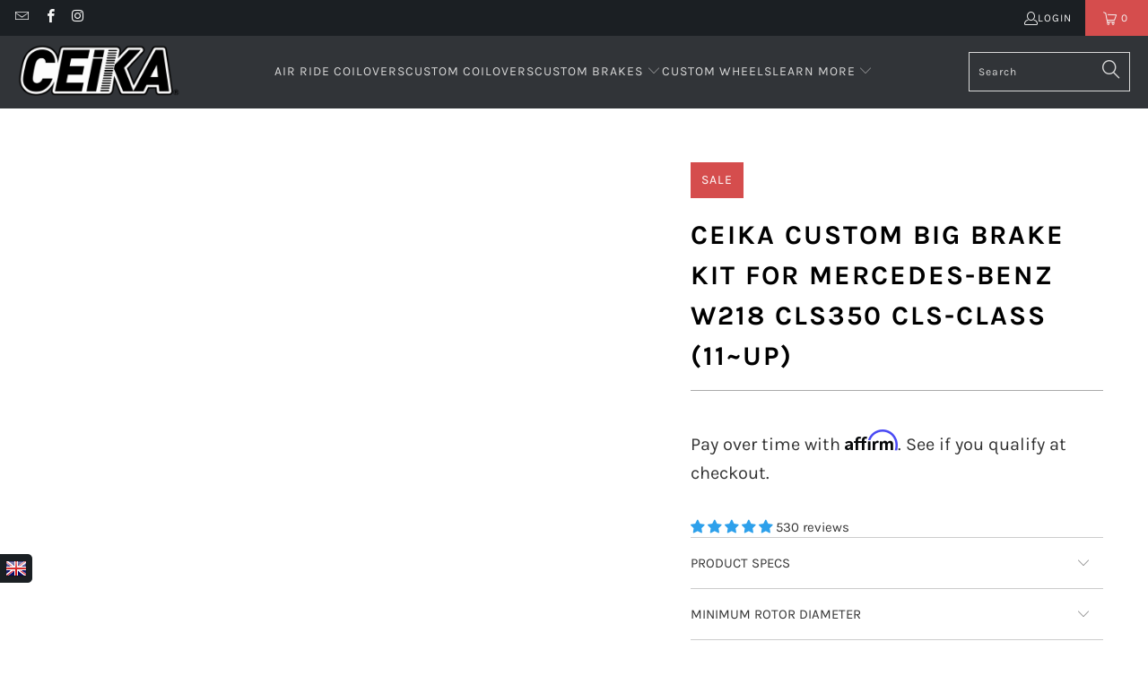

--- FILE ---
content_type: text/html; charset=utf-8
request_url: https://ceika-store.com/products/cbk989
body_size: 67939
content:


 <!DOCTYPE html>
<html class="no-js no-touch" lang="en"> <head>

<style id='hs-critical-css'>@charset "UTF-8";@font-face{font-family:Karla;font-style:italic;font-weight:700;src:url(https://fonts.gstatic.com/s/karla/v31/qkBKXvYC6trAT7RQNNK2EG7SIwPWMNmlUHlIb7Y.ttf) format('truetype')}@font-face{font-family:Karla;font-weight:400;font-style:normal;font-display:swap;src:url(//ceika-store.com/cdn/fonts/karla/karla_n4.187fb228d0a8055289c8663e90433b4a50e86848.woff2?h1=Y2Vpa2Etc3RvcmUuY29t&h2=Y2Vpa2FwZXJmb3JtYW5jZS5jb20&h3=dXMuY2Vpa2Etc3RvcmUuY29t&h4=YXUuY2Vpa2Etc3RvcmUuY29t&h5=Y2Vpa2EtcGVyZm9ybWFuY2Utc3RvcmUuYWNjb3VudC5teXNob3BpZnkuY29t&hmac=b5a452b345d24dec3c4fadc3196eb068449cce4128078a60b1edf371749b26d9) format("woff2"),url(//ceika-store.com/cdn/fonts/karla/karla_n4.24ba61101c1ba185880bec9c74d8e7cdb826ad49.woff?h1=Y2Vpa2Etc3RvcmUuY29t&h2=Y2Vpa2FwZXJmb3JtYW5jZS5jb20&h3=dXMuY2Vpa2Etc3RvcmUuY29t&h4=YXUuY2Vpa2Etc3RvcmUuY29t&h5=Y2Vpa2EtcGVyZm9ybWFuY2Utc3RvcmUuYWNjb3VudC5teXNob3BpZnkuY29t&hmac=0abe4219e5d5c2995e8b514a9a59b80f1aff158709191a121d75f2be4f1db22c) format("woff")}@font-face{font-family:Karla;font-weight:700;font-style:normal;font-display:swap;src:url(//ceika-store.com/cdn/fonts/karla/karla_n7.e8c0eb897464ccf45d5caa70ec8c7005d0f7b1b2.woff2?h1=Y2Vpa2Etc3RvcmUuY29t&h2=Y2Vpa2FwZXJmb3JtYW5jZS5jb20&h3=dXMuY2Vpa2Etc3RvcmUuY29t&h4=YXUuY2Vpa2Etc3RvcmUuY29t&h5=Y2Vpa2EtcGVyZm9ybWFuY2Utc3RvcmUuYWNjb3VudC5teXNob3BpZnkuY29t&hmac=fa43a9a81b638368926a946e78020127bb52655d52feb1642cc478de6036e010) format("woff2"),url(//ceika-store.com/cdn/fonts/karla/karla_n7.98d31f084a84db1ace8d046ddc8faa522b144349.woff?h1=Y2Vpa2Etc3RvcmUuY29t&h2=Y2Vpa2FwZXJmb3JtYW5jZS5jb20&h3=dXMuY2Vpa2Etc3RvcmUuY29t&h4=YXUuY2Vpa2Etc3RvcmUuY29t&h5=Y2Vpa2EtcGVyZm9ybWFuY2Utc3RvcmUuYWNjb3VudC5teXNob3BpZnkuY29t&hmac=f9212e91b80c4aea3d12defb35bc0390d3216212b23852f887f94ec4a617cef4) format("woff")}@font-face{font-family:Karla;font-weight:400;font-style:italic;font-display:swap;src:url(//ceika-store.com/cdn/fonts/karla/karla_i4.ce8a9af821b5675e15a4785a2318ed578e68e9c9.woff2?h1=Y2Vpa2Etc3RvcmUuY29t&h2=Y2Vpa2FwZXJmb3JtYW5jZS5jb20&h3=dXMuY2Vpa2Etc3RvcmUuY29t&h4=YXUuY2Vpa2Etc3RvcmUuY29t&h5=Y2Vpa2EtcGVyZm9ybWFuY2Utc3RvcmUuYWNjb3VudC5teXNob3BpZnkuY29t&hmac=51b7f5e6d81254aa91e4271c2e6fba76c072067645f2f38228d74d092a7e8a9f) format("woff2"),url(//ceika-store.com/cdn/fonts/karla/karla_i4.8addc6e90a0d45abd627fd1c26cd4dbae936fbbb.woff?h1=Y2Vpa2Etc3RvcmUuY29t&h2=Y2Vpa2FwZXJmb3JtYW5jZS5jb20&h3=dXMuY2Vpa2Etc3RvcmUuY29t&h4=YXUuY2Vpa2Etc3RvcmUuY29t&h5=Y2Vpa2EtcGVyZm9ybWFuY2Utc3RvcmUuYWNjb3VudC5teXNob3BpZnkuY29t&hmac=1101497837599469dd535e15cd6c9ea70392bd49bf882fdab549ddc0838828e4) format("woff")}@font-face{font-family:Karla;font-weight:700;font-style:italic;font-display:swap;src:url(//ceika-store.com/cdn/fonts/karla/karla_i7.09a1f54d3edfd3142937b195898dad5acea092ce.woff2?h1=Y2Vpa2Etc3RvcmUuY29t&h2=Y2Vpa2FwZXJmb3JtYW5jZS5jb20&h3=dXMuY2Vpa2Etc3RvcmUuY29t&h4=YXUuY2Vpa2Etc3RvcmUuY29t&h5=Y2Vpa2EtcGVyZm9ybWFuY2Utc3RvcmUuYWNjb3VudC5teXNob3BpZnkuY29t&hmac=2d47b94fe21e50354d146fe4831b4061a6cc8fe10bdbf8b103f8758dcedd6f14) format("woff2"),url(//ceika-store.com/cdn/fonts/karla/karla_i7.7088df7c28e0b13b5406d1a8a5978bdb24760ab1.woff?h1=Y2Vpa2Etc3RvcmUuY29t&h2=Y2Vpa2FwZXJmb3JtYW5jZS5jb20&h3=dXMuY2Vpa2Etc3RvcmUuY29t&h4=YXUuY2Vpa2Etc3RvcmUuY29t&h5=Y2Vpa2EtcGVyZm9ybWFuY2Utc3RvcmUuYWNjb3VudC5teXNob3BpZnkuY29t&hmac=92671686201be36882ccab0846fc9e71b0818c001599f0ef83c3063d8395c800) format("woff")}@font-face{font-family:turbo;src:url(//ceika-store.com/cdn/shop/t/86/assets/turbo.eot?v=8031775066987996871677511152);src:url(//ceika-store.com/cdn/shop/t/86/assets/turbo.eot?v=8031775066987996871677511152) format("embedded-opentype"),url(//ceika-store.com/cdn/shop/t/86/assets/turbo.woff?v=120982821278190993901677511152) format("woff"),url(//ceika-store.com/cdn/shop/t/86/assets/turbo.ttf?v=40378865674909127311677511152) format("truetype"),url(//ceika-store.com/cdn/shop/t/86/assets/turbo.svg?v=112470159262165616401677511152) format("svg");font-weight:400;font-style:normal;font-display:swap}@font-face{font-family:JudgemeIcons;src:url("[data-uri]") format("woff");font-weight:400;font-style:normal}.container .column{margin-left:10px;margin-right:10px}.one-whole{width:calc(100% - 20px)}@media only screen and (max-width:798px){.footer-menu-wrap h6{padding-top:8px;border-top:1px solid #7f8c8d;margin-top:0}#mobile_menu .sublink span,.footer-menu-wrap h6 span{display:inline-block;perspective:1000}.toggle_content{display:none;padding:0 20px}#header .top-bar a.mobile_logo{margin:auto;position:absolute;top:0;left:0;bottom:0;right:0;font-size:18px;line-height:34px;z-index:5;width:50%;height:auto;color:#fff;display:flex;align-items:center;justify-content:center}#header a.mobile_logo img{width:auto;max-width:150px;max-height:30px}.is-absolute{top:0!important}#header{display:block}.header{display:none}select{width:100%;margin-left:0}input[type=submit]{margin-left:0;width:100%;outline:0}}.jdgm-widget.jdgm-widget{display:block}.jdgm-widget .jdgm-temp-hidden{display:block}.jdgm-rev__br:empty{display:block}.jdgm-paginate{width:100%;padding-top:16px;text-align:center}.jdgm-rev-widg{padding:24px;border:1px solid #eee;margin-top:24px;margin-bottom:24px}.jdgm-rev-widg.jdgm-rev-widg{display:block;clear:both}.jdgm-rev-widg__body{position:relative}.jdgm-rev-widg[data-number-of-reviews="0"] .jdgm-rev-widg__summary-stars,.jdgm-rev-widg[data-number-of-reviews="0"] .jdgm-rev-widg__summary-text{display:inline-block}.jdgm-rev-widg[data-number-of-reviews="0"] .jdgm-rev-widg__summary-stars{margin-right:8px}.jdgm-rev-widg[data-number-of-reviews="0"] .jdgm-rev-widg__sort-wrapper{display:none}.jdgm-rev-widg[data-number-of-reviews="0"] .jdgm-paginate{display:none}.jdgm-rev-widg__header:after{display:block;content:"";clear:both}.jdgm-rev-widg__title{margin-bottom:8px}.jdgm-rev-widg__summary{float:left}.jdgm-write-rev-link{border:1px solid currentColor;padding:5px 10px;text-align:center;display:inline-block}.jdgm-rev-widg__sort-wrapper~.jdgm-rev__br,.jdgm-rev-widg__summary~.jdgm-rev__br,.jdgm-widget-actions-wrapper~.jdgm-rev__br{clear:both}.jdgm-rev-widg__sort-wrapper{clear:both}.jdgm-sort-dropdown-wrapper{position:relative;display:inline-block}.jdgm-sort-dropdown.jdgm-sort-dropdown{-webkit-appearance:none;-moz-appearance:none;appearance:none;display:block;width:auto;padding:0 20px 0 8px;font-size:12px;line-height:2;background:0 0;text-indent:0;border:1px solid #ddd;max-width:100%;position:relative;z-index:1}.jdgm-sort-dropdown-arrow{display:block;width:0;height:0;right:8px;border-left:4px solid transparent;border-right:4px solid transparent;border-top:6px solid #000;position:absolute;top:50%;-webkit-transform:translateY(-50%);-ms-transform:translateY(-50%);transform:translateY(-50%)}.jdgm-rev-widg__paginate-spinner-wrapper{display:none;margin-top:16px;padding-top:24px;border-top:1px solid #eee}@media only screen and (max-width:767px){.jdgm-widget-actions-wrapper{width:100%}.jdgm-write-rev-link{width:100%;margin-bottom:16px;display:block;margin-left:0}}.jdgm-widget-actions-wrapper{float:right;text-align:right}.jdgm-form-dynamic-wrapper{display:none}.jdgm-histogram{float:left;padding:4px 16px;margin:0 24px;font-size:12px;border-left:1px solid #eee;border-right:1px solid #eee}.jdgm-rev-widg[data-number-of-reviews='0'] .jdgm-histogram{display:none}.jdgm-histogram__row{height:16px;line-height:16px;margin-bottom:5px;white-space:nowrap}.jdgm-histogram__row:last-of-type{margin-bottom:0}.jdgm-histogram__clear-filter{display:none;margin-top:8px;font-size:14px}.jdgm-histogram__star{display:inline-block;vertical-align:middle}.jdgm-histogram__star .jdgm-star{font-size:14px;font-weight:400;line-height:16px;vertical-align:middle}.jdgm-histogram__bar{position:relative;display:inline-block;width:120px;height:100%;margin:0 2px 0 4px;vertical-align:middle;box-shadow:inset 0 0 1px #666}.jdgm-histogram__bar:after{content:' ';display:block;position:absolute;top:0;left:0;height:100%;width:0;background:#fbcd0a;opacity:.3}.jdgm-histogram__bar-content{height:100%;font-size:9px;line-height:16px;background:#fbcd0a;box-shadow:inset 0 0 1px #888}.jdgm-histogram__percentage{display:inline-block;width:32px;vertical-align:middle}.jdgm-histogram__frequency{display:inline-block;margin-left:3px;vertical-align:middle}@media only screen and (max-width:768px){.jdgm-histogram{width:100%;margin:16px 0 4px;padding:0;border:none}.jdgm-histogram .jdgm-histogram__row{height:18px;line-height:18px;margin-bottom:12px}.jdgm-histogram .jdgm-star{font-size:16px;line-height:18px}.jdgm-histogram .jdgm-histogram__bar-content{line-height:18px}}@media only screen and (max-width:320px){.jdgm-histogram__bar{width:80px}.jdgm-histogram__star .jdgm-star{padding-right:2px!important}.jdgm-histogram__star .jdgm-star:last-of-type{padding-right:0!important}}.jdgm-mask{width:100%;height:100%;background-color:#000;opacity:.75}.jdgm-mask:empty{display:block}.jdgm-close-ico{position:absolute;right:12px;top:12px;width:32px;height:32px;opacity:.5}.jdgm-close-ico:empty{display:block}.jdgm-close-ico:before{-webkit-transform:rotate(45deg);-ms-transform:rotate(45deg);transform:rotate(45deg)}.jdgm-close-ico:after{-webkit-transform:rotate(-45deg);-ms-transform:rotate(-45deg);transform:rotate(-45deg)}.jdgm-close-ico:after,.jdgm-close-ico:before{position:absolute;left:15px;content:" ";height:100%;width:2px;background-color:#333}@media only screen and (max-width:375px){.jdgm-close-ico{right:4px;top:4px;width:28px;height:28px}}.jdgm-form-wrapper{margin-top:16px;border-top:1px solid #eee}.jdgm-widget label{display:block;width:100%;margin:20px 0 5px;line-height:1}.jdgm-widget .jdgm-form__inline-label{display:inline-block;margin-right:3px;width:auto}.jdgm-widget input:not([type=submit]){width:100%;min-height:2em;margin:0;border:1px solid #ddd}.jdgm-widget textarea{width:100%;border:1px solid #ddd}.jdgm-widget .jdgm-submit-rev{margin-top:11px}.jdgm-form__body-fieldset>label,.jdgm-form__name-fieldset>label,.jdgm-form__title-fieldset>label{display:inline-block;margin-right:3px;width:auto}.jdgm-form__reviewer-name-format-dropdown-wrapper{position:relative}.jdgm-form__reviewer-name-format-dropdown{-webkit-appearance:none;-moz-appearance:none;appearance:none;background:0 0;border:none;border-bottom:1px solid #ddd;color:#333;border-radius:0;padding-left:0;padding-bottom:0;padding-top:0;margin-bottom:4px;padding-right:20px;width:auto;max-width:auto;display:inline-block;z-index:1;position:relative}.jdgm-form__reviewer-name-format-dropdown-arrow{margin-left:-16px;display:inline-block;width:0;height:0;border-left:4px solid transparent;border-right:4px solid transparent;border-top:6px solid #000;vertical-align:middle}.jdgm-countdown{font-size:12px;font-size:.75rem}.jdgm-form-dynamic-wrapper.jdgm-form-dynamic-wrapper{display:none}.jdgm-form-dynamic-wrapper{position:fixed;top:0;right:0;left:0;bottom:0;z-index:99999999}.jdgm-form-dynamic{position:absolute;top:50%;left:50%;-webkit-transform:translateX(-50%) translateY(-50%);-ms-transform:translateX(-50%) translateY(-50%);transform:translateX(-50%) translateY(-50%);top:45%;width:100%;max-width:500px;height:auto;max-height:655px;background:#fff;padding:32px;text-align:center;overflow:auto}.jdgm-form-dynamic .jdgm-form-dynamic__next{float:right}.jdgm-form-dynamic .jdgm-form-dynamic__back{float:left}.jdgm-form-dynamic .jdgm-form-dynamic__submit-rev{margin-top:0;float:right;display:none}.jdgm-form-dynamic .jdgm-form-dynamic__row{padding-top:32px;font-size:16px;width:auto;text-align:left;min-width:65%;display:none;overflow-x:auto}.jdgm-form-dynamic .jdgm-form-dynamic__row label{font-size:18px}.jdgm-form-dynamic .jdgm-form-dynamic__row.jdgm-form-dynamic__picture-upload-field{width:100%;text-align:center;padding-top:0}.jdgm-form-dynamic .jdgm-form-dynamic__row.jdgm-form-dynamic__picture-upload-field label{font-size:24px;font-weight:700;margin:0 0 16px}.jdgm-form-dynamic .jdgm-form-dynamic__row.jdgm-form-dynamic__picture-upload-field .jdgm-picture-fieldset__box{width:24%;margin:0 8px 0 0}.jdgm-form-dynamic .jdgm-form-dynamic__row.jdgm-form-dynamic__rating-fieldset{padding-top:48px;text-align:center}.jdgm-form-dynamic .jdgm-form-dynamic__row.jdgm-form-dynamic__rating-fieldset label{font-size:24px;font-weight:700;margin:24px 0}.jdgm-form-dynamic .jdgm-form-dynamic__row.jdgm-form-dynamic__rating-fieldset .jdgm-form-dynamic__rating{font-size:40px}.jdgm-form-dynamic .jdgm-form-dynamic__row.jdgm-form-dynamic__submit-slide{width:90%}.jdgm-form-dynamic .jdgm-form__yt-video-fieldset{margin-bottom:16px}.jdgm-form-dynamic__buttons-row{display:none}.jdgm-form-dynamic__body-fieldset>label,.jdgm-form-dynamic__title-fieldset>label{display:inline-block;margin-right:3px;width:auto}@media all and (max-width:480px){.jdgm-form-dynamic{max-height:100%}.jdgm-form-dynamic .jdgm-form-dynamic__row{width:90%}.jdgm-widget .jdgm-form-dynamic .jdgm-picture-fieldset__box{min-width:70px}.jdgm-form-dynamic__buttons-row{left:10px;right:10px}}@media all and (max-width:320px){.jdgm-form-dynamic .jdgm-form-dynamic__row{width:100%}.jdgm-form-dynamic .jdgm-form-dynamic__buttons-row{left:4px;right:4px}}.jdgm-widget .jdgm-picture-fieldset-title{margin:20px 0 5px;line-height:1}.jdgm-widget .jdgm-picture-fieldset__input{position:absolute;display:inline-block;width:100%;top:0;bottom:0;left:0;right:0;opacity:0;padding:0;margin:0;font-size:14px;visibility:visible}.jdgm-widget .jdgm-picture-fieldset__box{position:relative;display:inline-block;margin:0 5px 0 0;padding:0;width:30%;max-width:150px;min-width:90px}.jdgm-picture-fieldset{width:100%;padding:0;white-space:nowrap;overflow:auto;-webkit-overflow-scrolling:touch}.jdgm-picture-fieldset__box-wrapper{position:relative;padding-bottom:100%;padding-bottom:calc(100% - 2px);border:1px solid #eee;width:100%;height:0;background-repeat:no-repeat;background-size:contain;background-position:center}.jdgm-picture-fieldset__icon{position:absolute;top:50%;left:50%;-webkit-transform:translateX(-50%) translateY(-50%);-ms-transform:translateX(-50%) translateY(-50%);transform:translateX(-50%) translateY(-50%);color:#bbb;font-family:JudgemeIcons;font-size:72px;line-height:1}.jdgm-photocamera-icon:before{content:'\e014'}.jdgm-videocam-icon:before{content:'\e013'}@media only screen and (min-width:1025px) and (max-width:1400px){.is-hidden-large{display:none!important}}.shopify-section{width:100%}@media only screen and (max-width:480px){.shopify-section{width:100%!important;padding-left:0!important;padding-right:0!important}}.section{max-width:1200px;width:95%;margin-left:auto;margin-right:auto}.section-wrapper{display:flex;flex-wrap:wrap;justify-content:center;width:100%}.container{position:relative;margin:0 auto;display:flex;flex-wrap:wrap}.container .column,.container .columns{margin-left:10px;margin-right:10px}.one-whole,.sixteen{width:calc(100% - 20px)}.one-third{width:calc(33.3333333333% - 20px)}@media only screen and (max-width:798px){.medium-down--one-whole{width:calc(100% - 20px)}}details,footer,header,nav,section,summary{display:block}html{font-family:sans-serif;-webkit-text-size-adjust:100%;-ms-text-size-adjust:100%}img{border:0}button,input,select,textarea{font-family:inherit;font-size:100%;margin:0}button,input{line-height:normal}button,input[type=submit]{-webkit-appearance:button}input[type=search]{-webkit-appearance:textfield;box-sizing:content-box}input[type=search]::-webkit-search-cancel-button,input[type=search]::-webkit-search-decoration{-webkit-appearance:none}textarea{overflow:auto;vertical-align:top}body{margin:0}button::-moz-focus-inner,input::-moz-focus-inner{border:0;padding:0}*{box-sizing:border-box}body{font-family:Karla,sans-serif;font-weight:400;font-style:normal;font-size:15px;text-transform:none;color:#333;line-height:1.6em;overflow:auto;background-color:#fff}details summary::-webkit-details-marker{display:none}.header__logo,.logo{font-family:Karla,sans-serif;font-weight:400;font-style:normal;font-size:20px;text-transform:uppercase;line-height:1.2em}h2{font-family:Karla,sans-serif;font-weight:700;font-style:normal;text-transform:uppercase;line-height:1.5;color:#000;display:block;letter-spacing:2px;text-rendering:optimizeLegibility;font-size:27px;margin-bottom:.75em}h6{font-family:Karla,sans-serif;font-weight:700;font-style:normal;text-transform:uppercase;line-height:1.5;color:#000;display:block;letter-spacing:2px;text-rendering:optimizeLegibility;font-size:18px;letter-spacing:1px;margin:0 0 .5em;padding:7px 0}.empty_cart,.promo-banner{font-family:Karla,sans-serif;font-weight:700;font-style:normal;text-transform:uppercase;line-height:1.5;color:#000;display:block;letter-spacing:2px;text-rendering:optimizeLegibility;font-size:30px}p{margin:0 0 15px;font-style:normal;line-height:1.6em}a,a span,a:visited{color:#595959;text-decoration:none;position:relative}a,button,input,label,select,summary,textarea{touch-action:manipulation}ul{margin-bottom:20px}ul ul{margin:4px 0 5px 30px}ul ul li{margin-bottom:6px}ul li{margin-bottom:12px}ul{list-style:disc}.header{position:relative;z-index:1000;width:100%;top:0}#header{display:none}#header .top-bar{text-align:center;display:flex;align-items:center}#header .top-bar>a,#header .top-bar>a:visited{display:block;font-size:25px}#header .top-bar a span{color:#f4f4f4;display:inline-block;padding-left:4px;position:relative}#header .top-bar a.icon-cart:before{font-size:18px!important}#header .mobile_nav.dropdown_link{width:25%}.mobile_nav{display:flex;align-items:center}.mobile_nav div{flex-shrink:0;width:30px;height:40px;position:relative;float:left;margin:0 8px 0 5px;transform:rotate(0)}.mobile_nav div span{display:block!important;position:absolute!important;height:1px!important;width:100%;background:#f4f4f4;border-radius:9px;opacity:1;left:0;padding:0!important;transform:rotate(0)}.mobile_nav div span:nth-child(1){top:10px}.mobile_nav div span:nth-child(2),.mobile_nav div span:nth-child(3){top:20px}.mobile_nav div span:nth-child(4){top:30px}#mobile_menu{margin:10px 20px}#mobile_menu .sublink ul{display:none;margin-left:0;padding-left:10px}#mobile_menu li{display:block;padding-right:0;padding-left:0}#mobile_menu li a span.icon-down-arrow{padding:0 15px!important;color:inherit}.mobile-menu-item-title{display:inline-block}.cart-container{float:right}.top-bar{display:flex;justify-content:space-between;background-color:#1b1f23}.top-bar .social_icons{margin:0;padding-left:10px}.top-bar .social_icons li{padding:5px}.top-bar a{display:flex;align-items:center}.top-bar ul.social_icons a{display:inline;flex:none}.top-bar .top-bar--right{display:flex;align-items:center;margin-left:auto;height:40px}.top-bar .top-bar--right .icon-search{height:100%;z-index:10;position:relative;padding-right:10px;padding-left:10px;color:#f4f4f4}.top-bar .top-bar--right .icon-search:before{margin-left:0;font-size:18px}.top-bar .top-bar--right .icon-search:visited{color:#f4f4f4}.top-bar .top-bar--right .cart-container{display:inline-block}.top-bar--right-menu{display:flex;flex-wrap:nowrap;flex:0 0 auto}.dropdown,.main-nav{clear:both;animation:.2s linear fadeIn}.dropdown,.main-nav{background:rgba(27,31,35,.9)}.nav--combined{width:100%;display:flex}.nav--combined.center{justify-content:center}.main-nav{display:flex;flex-wrap:wrap;align-items:center;justify-content:space-between;padding:10px 20px}.menu{flex:1 1 auto;display:block;border:none;padding:0;margin:0}.menu li{margin:0;border:0;display:inline-block}.menu-position--inline{flex-wrap:nowrap}.menu-position--inline .header__logo{width:100%}.top-bar__menu{display:flex;flex-wrap:wrap;align-items:center;margin:0;padding:0;list-style:none}.top-bar__menu li{margin:0;padding:0}.top-bar__menu .icon-user{padding:0}.header__logo{width:auto;line-height:1;margin-left:20px;margin-right:20px}.header__logo a{display:inline-block}.header__logo img{width:100%;display:inline-block;color:#fff}.logo-alignment--center .header__logo{text-align:center}.logo-position--left .header__logo{padding-right:20px;margin-right:0;margin-left:0}.cart-container .mini_cart{display:flex;justify-content:center;font-family:Karla,sans-serif;font-weight:400;font-style:normal;font-size:12px;color:#f4f4f4;letter-spacing:1px;width:70px;max-width:70px;white-space:nowrap}.cart-container .mini_cart .cart_count{color:inherit}.search-container{width:100%;max-width:200px;padding-left:20px}.search-container .search-link{display:none}.search-container input{z-index:29}.menu a,.menu a span,.menu a:visited{font-family:Karla,sans-serif;font-weight:400;font-style:normal;font-size:14px;text-transform:uppercase;color:#d9d9d9;padding-top:12px;padding-bottom:12px;position:relative;display:block;letter-spacing:1px;text-rendering:optimizeLegibility}.menu a span,.mini_cart span{padding-left:5px;padding-right:5px}.menu li{vertical-align:top;padding-right:10px}.top-bar li{padding-left:10px;padding-right:10px}.top-bar .social_icons a{height:40px;line-height:40px;padding:0}.top-bar .mobile-menu-title,.top-bar .social_icons a,.top-bar .top-bar__menu a{padding:0;font-family:Karla,sans-serif;font-weight:400;font-style:normal;font-size:12px;letter-spacing:1px;text-rendering:optimizeLegibility;color:#f4f4f4;text-transform:uppercase}.top-bar .mobile-menu-title:visited,.top-bar .social_icons a:visited,.top-bar .top-bar__menu a:visited{color:#f4f4f4}.mini_cart{float:right;text-align:center;background-color:#d54d4d;padding-left:5px;padding-right:5px;margin-left:5px;z-index:2001}.top-bar a.mini_cart span{padding-top:0;padding-bottom:0;line-height:40px}.cart_content__continue-shopping,.no-touchevents a.cart_content__continue-shopping.secondary_button{display:none}.mini_cart span{display:inline-block}.cart-container .cart_content{display:none}.cart_content{top:40px;right:0;position:absolute;z-index:2000;background-color:#fff;font-family:Karla,sans-serif;font-weight:400;font-style:normal;text-transform:none;color:#333;border:1px solid #ccc;border-top:0;border-right:0;width:100%;max-width:320px}@media only screen and (min-width:799px){.mini_cart{padding-left:15px;padding-right:15px}.cart_content{max-width:420px}}div.cart_content form{margin:15px 0 0;padding:0}.cart_discounts{display:flex;align-items:flex-start;line-height:1}.cart_content .cart_subtotal{text-align:left;font-weight:700}.cart_content a,.cart_content a:visited{color:#333!important}.cart_content ul{list-style:none;margin:0;padding:15px 20px}.cart_content ul li{padding-left:0;padding-right:0}.cart_content ul li:empty{margin-bottom:0}.cart_content ul li{list-style:none;clear:both}.mini_cart,.top-bar [class*=" icon-"]:before,.top-bar [class^=icon-]:before{font-size:15px;margin-right:0}.dropdown_container{clear:both;width:100%;display:none;position:absolute;bottom:0;left:0}@media only screen and (max-width:798px){.menu a,.menu a span,.menu a:visited{font-size:12px}.mini_cart{right:0}.no-touchevents a.cart_content__continue-shopping.secondary_button{display:block;border-top:0;margin:0 auto 10px;padding-top:0;padding-bottom:10px;position:static;font-size:inherit;letter-spacing:inherit}.dropdown_container{position:relative;bottom:initial}}.dropdown{position:absolute;width:100%;z-index:1000}::-webkit-input-placeholder{color:#888}:-moz-placeholder{color:#888}::-moz-placeholder{color:#888}:-ms-input-placeholder{color:#888}.logo img{max-width:100%;height:auto}.global-button{display:inline-flex;align-items:center;justify-content:center;border:1px solid;padding:13px 20px;text-align:center;line-height:1.2;font-family:Karla,sans-serif;font-weight:400;font-style:normal;font-size:14px;text-transform:uppercase;letter-spacing:1px;word-break:break-word;border-color:var(--button-color-border,#2da0eb);background:var(--button-color-background,#2da0eb);color:var(--button-color-text,#fff)}.global-button{border-radius:0}.global-button:visited{color:var(--button-color-text,#fff)}.global-button--primary{--button-color-border:#2da0eb;--button-color-background:#2da0eb;--button-color-text:#ffffff;--button-color-border-hover:#0c89db;--button-color-background-hover:#0c89db;--button-color-text-hover:#ffffff}.add_to_cart{width:100%;margin-bottom:0}button.add_to_cart{position:relative}button{border:none;-webkit-appearance:none;appearance:none}form{margin-bottom:20px}input[type=email],input[type=search],input[type=text],select,textarea{display:block;width:100%;height:44px;min-height:44px;padding:0 10px;margin:0 0 15px;line-height:22px;border:1px solid #ccc;outline:0;background:#fff;color:#5f6a7d;font:13px HelveticaNeue-Light,Helvetica Neue Light,Helvetica Neue,Helvetica,Arial,sans-serif;-webkit-appearance:none;appearance:none;text-rendering:optimizeLegibility}@media only screen and (max-width:480px){.cart-container .mini_cart{width:50px;max-width:50px}input[type=email],input[type=search],input[type=text],select,textarea{font-size:16px}}input[type=text]::-ms-clear{display:none;width:0;height:0}input[type=text]::-ms-reveal{display:none;width:0;height:0}input[type=search]::-webkit-search-cancel-button,input[type=search]::-webkit-search-decoration,input[type=search]::-webkit-search-results-button,input[type=search]::-webkit-search-results-decoration{display:none}select::-ms-expand{display:none}select{background:url(//ceika-store.com/cdn/shop/t/86/assets/select.png?v=163443801653745187891677511152) 96% 50% no-repeat #fff;background-size:18px 12px;border:1px solid #d9dbdc;-webkit-appearance:none;appearance:none;text-indent:.01px;text-overflow:""}select{padding:8px 14px;border-radius:0}label{display:block;font-weight:700;font-size:13px;text-align:left;margin-bottom:5px;text-transform:none}textarea{min-height:120px;padding:15px 9px}ul.cart_items{padding-top:0;padding-bottom:0}.empty_cart{text-align:center;font-size:18px;padding:40px 0 25px;color:inherit}.hidden{display:none}.right{float:right;position:relative}.center{text-align:center}.visually-hidden{position:absolute!important;overflow:hidden;clip:rect(0 0 0 0);height:1px;width:1px;margin:-1px;padding:0;border:0}.search__results-wrapper{display:none;position:relative}.search__results{width:100%;right:0;left:auto;z-index:30;list-style-type:none;margin:0;padding:0 20px;background:#1b1f23;overflow:hidden;position:absolute}@media only screen and (max-width:798px){.search__results{position:relative;padding:0 10px;width:100%}.dropdown .header_search_form .search__results{margin-top:30px}}.header .search__results{background:#1b1f23;width:350px}.mobile-search{display:none;position:absolute;top:0;left:0;height:100vh;z-index:999999;width:100%;background:rgba(0,0,0,.8)}@media only screen and (min-width:799px){.search__results{max-height:500px;overflow-y:scroll}.mobile-search{display:none!important}.footer .toggle_content{display:block!important}}.mobile-search form{background-color:#fff;margin:0;padding:10px 20px 0;position:relative;min-height:70vh;width:100%}.mobile-search input#q{font-family:Karla,sans-serif;font-weight:400;font-style:normal;font-size:16px;text-transform:uppercase;padding-left:40px;padding-right:20px;border:0;border-bottom:1px solid #ccc}.mobile-search .icon-search{left:20px;top:22px;transform:none;width:30px;position:absolute;z-index:1000;color:#d9d9d9;font-size:20px}.mobile-search .icon-cross{position:absolute;right:20px;top:22px}.mobile-search .search__results-wrapper{overflow-y:scroll;-webkit-overflow-scrolling:touch}.mobile-search .search__results{background-color:#fff;margin-top:0;padding:0}div.content{padding:30px 0 15px}.dropdown .header_search_form .search-terms{height:50px;min-height:50px}.primary_logo{display:block}.mobile-menu-container{position:absolute;left:0;top:100%;width:100%;text-align:left;opacity:0}.top-bar__login-link{display:flex;gap:5px;font-family:Karla,sans-serif;font-weight:400;font-style:normal;font-size:12px;color:#f4f4f4;letter-spacing:1px;text-rendering:optimizeLegibility;text-decoration:none;text-transform:uppercase}.top-bar__login-link:visited{color:#f4f4f4}.sale{color:#d54d4d}a.secondary_button{display:block;padding:15px 0;text-align:center;border-top:1px solid #ccc;border-bottom:1px solid #ccc;margin:10px 0;font-family:Karla,sans-serif;font-weight:400;font-style:normal;font-size:14px;text-transform:uppercase;letter-spacing:1px;color:#595959;-webkit-appearance:none;appearance:none}a.secondary_button:visited{color:#048fe9}.cart_savings{text-align:left}:root{--color-body-text:#333333;--color-body:#ffffff;--color-bg:#ffffff}.meta{font-size:13px}p.meta{margin-bottom:10px}.footer{padding:20px 0;font-size:13px;border-top:1px solid #1b1f23;background-color:#1b1f23;background-position:center center;color:#6b6b6b}.footer-text .toggle_content{padding-top:15px}.footer .footer-menu-wrap h6{margin:0;padding:0 0 5px;color:#7f8c8d;font-size:18px}.footer .footer-menu-wrap h6>span{display:none}.footer a,.footer a:visited{color:#7f8c8d;font-size:13px}.footer ul{list-style:none;margin:0;padding:15px 0 0}.footer ul li{margin-bottom:1em;line-height:1.1}.footer-menu-wrap{text-align:left;padding-top:20px}.footer_credits{margin-top:10px;border-top:1px solid #1b1f23}.payment_methods{margin:10px 0 6px;padding-top:10px}@media only screen and (min-width:799px){.payment_methods{float:right;text-align:right}.credits{float:left}}.credits{text-align:left;padding-top:20px}.sublink span,h6 span{perspective:1000}#mobile_menu,.footer-menu-wrap{transform:translateZ(0)}@media only screen and (max-width:798px){.footer .footer-menu-wrap h6{border-top:1px solid #1b1f23;margin-bottom:5px;padding:10px 0 5px}.footer .footer-menu-wrap h6>span{display:inline-block;perspective:1000}.footer-menu-wrap h6{padding-top:8px;border-top:1px solid #7f8c8d;margin-top:0}#mobile_menu .sublink span,.footer-menu-wrap h6 span{display:inline-block;perspective:1000}.footer-menu-wrap .columns>ul{display:none;padding-left:20px}.footer-menu-wrap .columns>ul li{line-height:1.7}.toggle_content{display:none;padding:0 20px}.promo-banner .promo-banner__content{font-size:10px;max-height:50px}}@media only screen and (min-width:799px){.footer-menu-wrap .columns>ul{display:block!important}}.promo-banner{background-color:#f2f2f2;text-align:center;color:#333;font-size:12px;position:relative;width:100%;height:0;line-height:0;z-index:5000;top:0;overflow:hidden}.promo-banner .promo-banner__content{margin:0 auto;padding:0 1.5rem}.promo-banner p{margin-bottom:0;display:inline;line-height:1}.promo-banner .promo-banner__close{position:absolute;top:0;right:0;display:block;overflow:visible;width:35px;height:35px;margin:0;padding:0;text-decoration:none;color:#333;border:0;outline:0;background:0 0;z-index:1000}.promo-banner .promo-banner__close:before{font-family:Arial,Helvetica CY,Nimbus Sans L,sans-serif!important;font-size:20px;line-height:30px;position:absolute;top:0;left:0;display:block;width:35px;content:"\d7";text-align:center}.promo-banner--show .promo-banner{height:auto;min-height:30px;line-height:1.1;display:flex;align-items:center}.top-bar{padding-top:0;position:relative}@media only screen and (min-width:799px) and (max-width:959px){.nav a,.nav a:visited{font-size:12px}.menu a,.menu a:visited{font-size:12px}.menu a span,.menu li{padding-left:2px;padding-right:2px}.top-bar .menu li{padding-left:5px;padding-right:5px}}@media only screen and (max-width:798px){#header .top-bar a.mobile_logo{margin:auto;position:absolute;top:0;left:0;bottom:0;right:0;font-size:18px;line-height:34px;z-index:5;width:50%;height:auto;color:#fff;display:flex;align-items:center;justify-content:center}#header a.mobile_logo img{width:auto;max-width:150px;max-height:30px}.payment_methods{text-align:center;float:none;display:block}.credits{float:none;display:block;text-align:center}.is-absolute{top:0!important}#header{display:block}.header{display:none}select{width:100%;margin-left:0}input[type=submit]{margin-left:0;width:100%;outline:0}}@media only screen and (max-width:480px){.top-bar{padding-top:0}.empty_cart,h2,h6{font-size:110%;line-height:1.5em}h2{padding:0}}[class*=" icon-"]:before,[class^=icon-]:before{font-family:turbo;font-style:normal;font-weight:400;speak:none;display:inline-block;text-decoration:inherit;width:1em;margin-right:.2em;text-align:center;font-variant:normal;text-transform:none;line-height:1em;margin-left:.15em}.icon-cart:before{content:"\e906"}.icon-cross:before{content:"\e908"}.icon-down-arrow:before{content:"\e909"}.icon-search:before{content:"\e917"}.icon-user:before{content:"\e91b"}.icon-email:before{content:"\e90a"}.icon-facebook:before{content:"\ea90"}.icon-instagram:before{content:"\e913"}span.icon-down-arrow{padding:0!important;font-size:12px!important}.search__form input,form.search__form{padding-top:0;margin-bottom:0;position:relative;-webkit-appearance:none;appearance:none;border-radius:0}.search__form input{font-family:Karla,sans-serif;font-weight:400;font-style:normal;font-size:12px;letter-spacing:1px;color:#d9d9d9;background-color:transparent;padding-right:35px;border-color:#d9d9d9}.header_search_form{width:60%;margin:0 auto 30px;padding:30px 0 0;position:relative;border-bottom:1px solid #d9d9d9}.header_search_form input{background-color:transparent;font-family:Karla,sans-serif;font-weight:400;font-style:normal;color:#d9d9d9;letter-spacing:1px;border:none;font-size:36px;line-height:36px}.header_search_form .search-submit{top:38px;font-size:30px}@media only screen and (max-width:480px){.header_search_form{width:90%;margin:30px auto;padding:0}.header_search_form input{font-size:22px;line-height:22px;margin-bottom:0}.header_search_form .search-submit{top:50%;position:absolute;transform:translateY(-50%);font-size:20px}}.search__form input::-webkit-input-placeholder{color:#d9d9d9}.search__form input:-moz-placeholder{color:#d9d9d9}.search__form input::-moz-placeholder{color:#d9d9d9}.search__form input:-ms-input-placeholder{color:#d9d9d9}.search-submit{position:absolute;z-index:1000;color:#d9d9d9;font-size:20px;top:9px;right:7px}.social_icons{margin-left:0;margin-top:0}.social_icons li{display:inline;padding-right:2px}footer .footer-social-icons--mobile.columns{display:none;padding-left:0}@media only screen and (max-width:798px){footer .footer-social-icons{display:none}footer .footer-social-icons--mobile.columns{display:block}footer .footer-social-icons--mobile.columns>ul{display:block;padding-left:0}footer .social_icons{padding-left:0;text-align:center}}footer .social_icons{display:block;margin-top:15px}footer .social_icons a,footer .social_icons a:visited{color:#6b6b6b;font-size:22px;display:inline-block;margin-bottom:1em}@media only screen and (max-width:480px){footer .social_icons a,footer .social_icons a:visited{margin-bottom:0}}.animated{animation-duration:1s;animation-fill-mode:both}@keyframes fadeIn{0%{opacity:0}to{opacity:1}}.fadeIn{animation-name:fadeIn}.is-product-main.content,.is-product-sidebar.content{padding-bottom:0}.search__form{width:100%;max-width:650px;position:relative;flex:0 0 auto}.nav-desktop summary{list-style:none}.nav-desktop__tier-1-item,.nav-desktop__tier-2-item{margin:0}.nav-desktop__tier-2-item{padding:12px 20px}.nav-desktop__tier-2-item{position:relative}.nav-desktop__tier-1-link{border-bottom:1px solid transparent}.nav-desktop__tier-1-link,.nav-desktop__tier-2-link{position:relative;font-family:Karla,sans-serif;font-weight:400;font-style:normal;font-size:14px;color:#d9d9d9;letter-spacing:1px;text-rendering:optimizeLegibility;text-transform:uppercase;text-decoration:none}@media only screen and (max-width:798px){.nav-desktop__tier-1-link,.nav-desktop__tier-2-link{font-size:12px}}.nav-desktop__tier-1-link span,.nav-desktop__tier-2-link span{color:inherit}.nav-desktop__tier-1-link:visited,.nav-desktop__tier-2-link:visited{color:#d9d9d9;text-decoration:none}.nav-desktop__tier-1-link:visited span,.nav-desktop__tier-2-link:visited span{color:inherit}.nav-desktop__tier-2-link{display:block;width:100%;padding:var(--space-4) var(--space-8)}.nav-desktop__tier-1{display:flex;align-items:center;flex-wrap:wrap;column-gap:13px;padding:0;margin:0;list-style:none}.center .nav-desktop__tier-1{justify-content:center}.nav-desktop__tier-1 .nav-desktop__tier-1-item{display:inline-block}.nav-desktop__tier-1 .nav-desktop__tier-1-link{display:block;padding:12px 0;white-space:nowrap}.nav-desktop__tier-1-item--dropdown-parent{position:relative}.nav-desktop__tier-2{margin:0;position:absolute;z-index:100;text-align:left;opacity:0;width:270px}.nav-desktop__tier-2{top:100%;left:0}.nav-desktop__tier-2--dropdown{text-align:left;padding:0}.nav-desktop__tier-2--dropdown{background:rgba(27,31,35,.9)}.nav-desktop__tier-2--dropdown{list-style:none;text-transform:uppercase}.nav-desktop__tier-2--dropdown li{width:100%}[data-nav-desktop-details]>summary::-webkit-details-marker{display:none}</style>


<link rel="preconnect" href="https://fonts.gstatic.com/" crossorigin>


<link
      rel="stylesheet"
      href="https://fonts.googleapis.com/css?family=Karla:700italic"
      media="print"
      onload="this.media='all'; this.onload = null">



<!-- Hyperspeed:208661 -->
<!-- hs-shared_id:None -->


<script>customElements.define("hs-loader-root",class extends HTMLElement{constructor(){super(),this.shadow=this.attachShadow({mode:"open"}),this.shadow.innerHTML="\n <style>\n            #hs-load-bar .hs-bar {\n                background: #bcbcbc;\n                position: fixed;\n                z-index: 1031;\n                top: 0;\n                left: 0;\n                width: 100%;\n                height: 2px;\n            }\n            #hs-load-bar .peg {\n                display: block;\n                position: absolute;\n                right: 0px;\n                width: 100px;\n                height: 100%;\n                box-shadow: 0 0 10px #bcbcbc, 0 0 5px #bcbcbc;\n                opacity: 1.0;\n                -webkit-transform: rotate(3deg) translate(0px, -4px);\n                -ms-transform: rotate(3deg) translate(0px, -4px);\n                transform: rotate(3deg) translate(0px, -4px);\n            }\n        "}connectedCallback(){!function(t){var n,e,r={},i=r.settings={minimum:.08,easing:"linear",positionUsing:"translate",speed:200,trickle:!0,trickleSpeed:200,barSelector:".hs-bar",parent:t.shadow,template:'<div class="hs-bar"><div class="peg"></div></div></div></div>'};function a(t,n,e){return t<n?n:t>e?e:t}function o(t){return 100*(-1+t)}r.status=null,r.set=function(t){var n=r.isStarted();t=a(t,i.minimum,1),r.status=1===t?null:t;var e=r.render(!n),u=e.querySelector(i.barSelector),l=i.speed,c=i.easing;return e.offsetWidth,s(function(n){""===i.positionUsing&&(i.positionUsing=r.getPositioningCSS()),d(u,function(t,n,e){var r;return(r="translate3d"===i.positionUsing?{transform:"translate3d("+o(t)+"%,0,0)"}:"translate"===i.positionUsing?{transform:"translate("+o(t)+"%,0)"}:{"margin-left":o(t)+"%"}).transition="all "+n+"ms "+e,r}(t,l,c)),1===t?(d(e,{transition:"none",opacity:1}),e.offsetWidth,setTimeout(function(){d(e,{transition:"all "+l+"ms linear",opacity:0}),setTimeout(function(){r.remove(),n()},l)},l)):setTimeout(n,l)}),this},r.isStarted=function(){return"number"==typeof r.status},r.start=function(){r.status||r.set(0);var t=function(){setTimeout(function(){r.status&&(r.trickle(),t())},i.trickleSpeed)};return i.trickle&&t(),this},r.done=function(t){return t||r.status?r.inc(.3+.5*Math.random()).set(1):this},r.inc=function(t){var n=r.status;return n?n>1?void 0:("number"!=typeof t&&(t=n>=0&&n<.2?.1:n>=.2&&n<.5?.04:n>=.5&&n<.8?.02:n>=.8&&n<.99?.005:0),n=a(n+t,0,.994),r.set(n)):r.start()},r.trickle=function(){return r.inc()},n=0,e=0,r.promise=function(t){return t&&"resolved"!==t.state()?(0===e&&r.start(),n++,e++,t.always(function(){0==--e?(n=0,r.done()):r.set((n-e)/n)}),this):this},r.render=function(n){if(r.isRendered())return t.shadow.getElementById("hs-load-bar");var e=document.createElement("div");e.id="hs-load-bar",e.innerHTML=i.template;var a=e.querySelector(i.barSelector),s=n?"-100":o(r.status||0),u=i.parent;return d(a,{transition:"all 0 linear",transform:"translate3d("+s+"%,0,0)"}),u.appendChild(e),e},r.remove=function(){var t,n=document.getElementById("hs-load-bar");n&&(t=n)&&t.parentNode&&t.parentNode.removeChild(t)},r.isRendered=function(){return!!t.shadow.getElementById("hs-load-bar")},r.getPositioningCSS=function(){var t={},n="WebkitTransform"in t?"Webkit":"MozTransform"in t?"Moz":"msTransform"in t?"ms":"OTransform"in t?"O":"";return n+"Perspective"in t?"translate3d":n+"Transform"in t?"translate":"margin"};var s=function(){var t=[];function n(){var e=t.shift();e&&e(n)}return function(e){t.push(e),1==t.length&&n()}}(),d=function(){var t=["Webkit","O","Moz","ms"],n={};function e(e){return e=e.replace(/^-ms-/,"ms-").replace(/-([\da-z])/gi,function(t,n){return n.toUpperCase()}),n[e]||(n[e]=function(n){var e={};if(n in e)return n;for(var r,i=t.length,a=n.charAt(0).toUpperCase()+n.slice(1);i--;)if((r=t[i]+a)in e)return r;return n}(e))}function r(t,n,r){n=e(n),t.style[n]=r}return function(t,n){var e,i=arguments;if(2==i.length)for(e in n)r(t,e,n[e]);else r(t,i[1],i[2])}}();r.start(),document.addEventListener("DOMContentLoaded",function(){r.set(1)})}(this)}}),document.head.insertAdjacentHTML("afterend","<hs-loader-root></hs-loader-root>");</script>




<!-- Lazyload + Responsive Images-->
<script defer src="//ceika-store.com/cdn/shop/t/86/assets/hs-lazysizes.min.js?v=123530508129183618731690715290"></script>

<link rel="stylesheet" href="//ceika-store.com/cdn/shop/t/86/assets/hs-image-blur.css?v=157208600979694062561677511152" media="print" onload="this.media='all'; this.onload = null">
<!-- Third party app optimization -->
<!-- Is an app not updating? Just click Rebuild Cache in Hyperspeed. -->
<!-- Or, stop deferring the app by clicking View Details on App Optimization in your Theme Optimization settings. -->
<script hs-ignore>(function(){var hsUrls=[{"load_method":"ON_ACTION","original_url":"https:\/\/disco-static.productessentials.app\/main.js?shop=ceika-performance-store.myshopify.com","pages":["HOME","COLLECTIONS","PRODUCT","CART","OTHER"]},{"load_method":"ON_ACTION","original_url":"https:\/\/ceika-store.com\/apps\/giraffly-trust\/trust-worker-023c1a6b0c4e2c2f89317b4fb7d748e51c810a25.js?v=20230824233651\u0026shop=ceika-performance-store.myshopify.com","pages":["HOME","COLLECTIONS","PRODUCT","CART","OTHER"]},{"load_method":"ON_ACTION","original_url":"https:\/\/shopify.seon.io\/app.js?shop=ceika-performance-store.myshopify.com","pages":["HOME","COLLECTIONS","PRODUCT","CART","OTHER"]},{"load_method":"ON_ACTION","original_url":"https:\/\/cdn2.bablic.com\/js\/shopify-bablic-check.js?shop=ceika-performance-store.myshopify.com","pages":["HOME","COLLECTIONS","PRODUCT","CART","OTHER"]},{"load_method":"ON_ACTION","original_url":"\/\/cdn.shopify.com\/proxy\/3efb61679dd7e5266f18cdaa917674391abe0d17cdf141abe4465f4382f16e2f\/static.cdn.printful.com\/static\/js\/external\/shopify-product-customizer.js?v=0.28\u0026shop=ceika-performance-store.myshopify.com\u0026sp-cache-control=cHVibGljLCBtYXgtYWdlPTkwMA","pages":["HOME","COLLECTIONS","PRODUCT","CART","OTHER"]}];var insertBeforeBackup=Node.prototype.insertBefore;var currentPageType=getPageType();function getPageType(){var currentPage="product";if(currentPage==='index'){return'HOME';}else if(currentPage==='collection'){return'COLLECTIONS';}else if(currentPage==='product'){return'PRODUCT';}else if(currentPage==='cart'){return'CART';}else{return'OTHER';}}
function isWhitelistedPage(script){return script.pages.includes(currentPageType);}
function getCachedScriptUrl(url){var result=(hsUrls||[]).find(function(el){var compareUrl=el.original_url;if(url.substring(0,6)==="https:"&&el.original_url.substring(0,2)==="//"){compareUrl="https:"+el.original_url;}
return url==compareUrl;});return result;}
function loadScript(scriptInfo){if(isWhitelistedPage(scriptInfo)){var s=document.createElement('script');s.type='text/javascript';s.async=true;s.src=scriptInfo.original_url;var x=document.getElementsByTagName('script')[0];insertBeforeBackup.apply(x.parentNode,[s,x]);}}
var userEvents={touch:["touchmove","touchend"],mouse:["mousemove","click","keydown","scroll"]};function isTouch(){var touchIdentifiers=" -webkit- -moz- -o- -ms- ".split(" ");if("ontouchstart"in window||window.DocumentTouch&&document instanceof DocumentTouch){return true;}
var query=["(",touchIdentifiers.join("touch-enabled),("),"hsterminal",")"].join("");return window.matchMedia(query).matches;}
var actionEvents=isTouch()?userEvents.touch:userEvents.mouse;function loadOnUserAction(){(hsUrls||[]).filter(function(url){return url.load_method==='ON_ACTION';}).forEach(function(scriptInfo){loadScript(scriptInfo)})
actionEvents.forEach(function(userEvent){document.removeEventListener(userEvent,loadOnUserAction);});}
Node.prototype.insertBefore=function(newNode,refNode){if(newNode.type!=="text/javascript"&&newNode.type!=="application/javascript"&&newNode.type!=="application/ecmascript"){return insertBeforeBackup.apply(this,arguments);}
var scriptInfo=getCachedScriptUrl(newNode.src);if(!scriptInfo){return insertBeforeBackup.apply(this,arguments);}
if(isWhitelistedPage(scriptInfo)&&scriptInfo.load_method!=='ON_ACTION'){var s=document.createElement('script');s.type='text/javascript';s.async=true;s.src=scriptInfo.original_url;insertBeforeBackup.apply(this,[s,refNode]);}}
actionEvents.forEach(function(userEvent){document.addEventListener(userEvent,loadOnUserAction);});})();</script>

<!-- instant.load -->
<script defer src="//ceika-store.com/cdn/shop/t/86/assets/hs-instantload.min.js?v=106803949153345037901690715289"></script>

<!-- defer JS until action -->
<script async src="//ceika-store.com/cdn/shop/t/86/assets/hs-script-loader.min.js?v=24912448706018637961677511152"></script> <script src="//d.bablic.com/snippet/596e1b98cf13b604ac981e4e.js?version=3.9"></script> <script>
    window.Store = window.Store || {};
    window.Store.id = 7720992832;</script> <meta charset="utf-8"> <meta http-equiv="cleartype" content="on"> <meta name="robots" content="index,follow"> <!-- Mobile Specific Metas --> <meta name="HandheldFriendly" content="True"> <meta name="MobileOptimized" content="320"> <meta name="viewport" content="width=device-width,initial-scale=1"> <meta name="theme-color" content="#ffffff"> <title>
      CEIKA Custom Big Brake Kit for Mercedes-Benz W218 CLS350 CLS-Class (11 - Ceika Performance</title> <meta name="description" content="Custom built with race proven design and technology. For everyday street use up to pro racing depending on the specifications chosen. Why choose CEIKA? Order your big brake kit directly from us, save and take advantage of our high performance extra features! Since 2008 every CEIKA order is unique and all the team is he"/> <!-- Preconnect Domains --> <link rel="preconnect" href="https://fonts.shopifycdn.com" /> <link rel="preconnect" href="https://cdn.shopify.com" /> <link rel="preconnect" href="https://v.shopify.com" /> <link rel="preconnect" href="https://cdn.shopifycloud.com" /> <link rel="preconnect" href="https://monorail-edge.shopifysvc.com"> <!-- fallback for browsers that don't support preconnect --> <link rel="dns-prefetch" href="https://fonts.shopifycdn.com" /> <link rel="dns-prefetch" href="https://cdn.shopify.com" /> <link rel="dns-prefetch" href="https://v.shopify.com" /> <link rel="dns-prefetch" href="https://cdn.shopifycloud.com" /> <link rel="dns-prefetch" href="https://monorail-edge.shopifysvc.com"> <!-- Preload Assets --> <link rel="preload" href="//ceika-store.com/cdn/shop/t/86/assets/fancybox.css?v=19278034316635137701677511152" as="style"> <link rel="preload" href="//ceika-store.com/cdn/shop/t/86/assets/styles.css?v=65576463091674649141765210045" as="style"> <link rel="preload" href="//ceika-store.com/cdn/shop/t/86/assets/jquery.min.js?v=81049236547974671631677511152" as="script"> <link rel="preload" href="//ceika-store.com/cdn/shop/t/86/assets/vendors.js?v=110606657863731852701677511152" as="script"> <link rel="preload" href="//ceika-store.com/cdn/shop/t/86/assets/sections.min.js?v=102786581352228963451690715291" as="script"> <link rel="preload" href="//ceika-store.com/cdn/shop/t/86/assets/utilities.min.js?v=5350717009673691211690715294" as="script"> <link rel="preload" href="//ceika-store.com/cdn/shop/t/86/assets/app.min.js?v=35335543663441890741690715287" as="script"> <!-- Stylesheet for Fancybox library -->
    
<link
      rel="stylesheet"
      href="//ceika-store.com/cdn/shop/t/86/assets/fancybox.css?v=19278034316635137701677511152"
      media="print"
      onload="this.media='all'; this.onload = null"> <!-- Stylesheets for Turbo -->
    
<link
      rel="stylesheet"
      href="//ceika-store.com/cdn/shop/t/86/assets/styles.css?v=65576463091674649141765210045"
      media="print"
      onload="this.media='all'; this.onload = null"> <script>
      window.lazySizesConfig = window.lazySizesConfig || {};

      lazySizesConfig.expand = 300;
      lazySizesConfig.loadHidden = false;

      /*! lazysizes - v5.2.2 - bgset plugin */
      !function(e,t){var a=function(){t(e.lazySizes),e.removeEventListener("lazyunveilread",a,!0)};t=t.bind(null,e,e.document),"object"==typeof module&&module.exports?t(require("lazysizes")):"function"==typeof define&&define.amd?define(["lazysizes"],t):e.lazySizes?a():e.addEventListener("lazyunveilread",a,!0)}(window,function(e,z,g){"use strict";var c,y,b,f,i,s,n,v,m;e.addEventListener&&(c=g.cfg,y=/\s+/g,b=/\s*\|\s+|\s+\|\s*/g,f=/^(.+?)(?:\s+\[\s*(.+?)\s*\])(?:\s+\[\s*(.+?)\s*\])?$/,i=/^\s*\(*\s*type\s*:\s*(.+?)\s*\)*\s*$/,s=/\(|\)|'/,n={contain:1,cover:1},v=function(e,t){var a;t&&((a=t.match(i))&&a[1]?e.setAttribute("type",a[1]):e.setAttribute("media",c.customMedia[t]||t))},m=function(e){var t,a,i,r;e.target._lazybgset&&(a=(t=e.target)._lazybgset,(i=t.currentSrc||t.src)&&((r=g.fire(a,"bgsetproxy",{src:i,useSrc:s.test(i)?JSON.stringify(i):i})).defaultPrevented||(a.style.backgroundImage="url("+r.detail.useSrc+")")),t._lazybgsetLoading&&(g.fire(a,"_lazyloaded",{},!1,!0),delete t._lazybgsetLoading))},addEventListener("lazybeforeunveil",function(e){var t,a,i,r,s,n,l,d,o,u;!e.defaultPrevented&&(t=e.target.getAttribute("data-bgset"))&&(o=e.target,(u=z.createElement("img")).alt="",u._lazybgsetLoading=!0,e.detail.firesLoad=!0,a=t,i=o,r=u,s=z.createElement("picture"),n=i.getAttribute(c.sizesAttr),l=i.getAttribute("data-ratio"),d=i.getAttribute("data-optimumx"),i._lazybgset&&i._lazybgset.parentNode==i&&i.removeChild(i._lazybgset),Object.defineProperty(r,"_lazybgset",{value:i,writable:!0}),Object.defineProperty(i,"_lazybgset",{value:s,writable:!0}),a=a.replace(y," ").split(b),s.style.display="none",r.className=c.lazyClass,1!=a.length||n||(n="auto"),a.forEach(function(e){var t,a=z.createElement("source");n&&"auto"!=n&&a.setAttribute("sizes",n),(t=e.match(f))?(a.setAttribute(c.srcsetAttr,t[1]),v(a,t[2]),v(a,t[3])):a.setAttribute(c.srcsetAttr,e),s.appendChild(a)}),n&&(r.setAttribute(c.sizesAttr,n),i.removeAttribute(c.sizesAttr),i.removeAttribute("sizes")),d&&r.setAttribute("data-optimumx",d),l&&r.setAttribute("data-ratio",l),s.appendChild(r),i.appendChild(s),setTimeout(function(){g.loader.unveil(u),g.rAF(function(){g.fire(u,"_lazyloaded",{},!0,!0),u.complete&&m({target:u})})}))}),z.addEventListener("load",m,!0),e.addEventListener("lazybeforesizes",function(e){var t,a,i,r;e.detail.instance==g&&e.target._lazybgset&&e.detail.dataAttr&&(t=e.target._lazybgset,i=t,r=(getComputedStyle(i)||{getPropertyValue:function(){}}).getPropertyValue("background-size"),!n[r]&&n[i.style.backgroundSize]&&(r=i.style.backgroundSize),n[a=r]&&(e.target._lazysizesParentFit=a,g.rAF(function(){e.target.setAttribute("data-parent-fit",a),e.target._lazysizesParentFit&&delete e.target._lazysizesParentFit})))},!0),z.documentElement.addEventListener("lazybeforesizes",function(e){var t,a;!e.defaultPrevented&&e.target._lazybgset&&e.detail.instance==g&&(e.detail.width=(t=e.target._lazybgset,a=g.gW(t,t.parentNode),(!t._lazysizesWidth||a>t._lazysizesWidth)&&(t._lazysizesWidth=a),t._lazysizesWidth))}))});

      /*! lazysizes - v5.2.2 */
      !function(e){var t=function(u,D,f){"use strict";var k,H;if(function(){var e;var t={lazyClass:"lazyload",loadedClass:"lazyloaded",loadingClass:"lazyloading",preloadClass:"lazypreload",errorClass:"lazyerror",autosizesClass:"lazyautosizes",srcAttr:"data-src",srcsetAttr:"data-srcset",sizesAttr:"data-sizes",minSize:40,customMedia:{},init:true,expFactor:1.5,hFac:.8,loadMode:2,loadHidden:true,ricTimeout:0,throttleDelay:125};H=u.lazySizesConfig||u.lazysizesConfig||{};for(e in t){if(!(e in H)){H[e]=t[e]}}}(),!D||!D.getElementsByClassName){return{init:function(){},cfg:H,noSupport:true}}var O=D.documentElement,a=u.HTMLPictureElement,P="addEventListener",$="getAttribute",q=u[P].bind(u),I=u.setTimeout,U=u.requestAnimationFrame||I,l=u.requestIdleCallback,j=/^picture$/i,r=["load","error","lazyincluded","_lazyloaded"],i={},G=Array.prototype.forEach,J=function(e,t){if(!i[t]){i[t]=new RegExp("(\\s|^)"+t+"(\\s|$)")}return i[t].test(e[$]("class")||"")&&i[t]},K=function(e,t){if(!J(e,t)){e.setAttribute("class",(e[$]("class")||"").trim()+" "+t)}},Q=function(e,t){var i;if(i=J(e,t)){e.setAttribute("class",(e[$]("class")||"").replace(i," "))}},V=function(t,i,e){var a=e?P:"removeEventListener";if(e){V(t,i)}r.forEach(function(e){t[a](e,i)})},X=function(e,t,i,a,r){var n=D.createEvent("Event");if(!i){i={}}i.instance=k;n.initEvent(t,!a,!r);n.detail=i;e.dispatchEvent(n);return n},Y=function(e,t){var i;if(!a&&(i=u.picturefill||H.pf)){if(t&&t.src&&!e[$]("srcset")){e.setAttribute("srcset",t.src)}i({reevaluate:true,elements:[e]})}else if(t&&t.src){e.src=t.src}},Z=function(e,t){return(getComputedStyle(e,null)||{})[t]},s=function(e,t,i){i=i||e.offsetWidth;while(i<H.minSize&&t&&!e._lazysizesWidth){i=t.offsetWidth;t=t.parentNode}return i},ee=function(){var i,a;var t=[];var r=[];var n=t;var s=function(){var e=n;n=t.length?r:t;i=true;a=false;while(e.length){e.shift()()}i=false};var e=function(e,t){if(i&&!t){e.apply(this,arguments)}else{n.push(e);if(!a){a=true;(D.hidden?I:U)(s)}}};e._lsFlush=s;return e}(),te=function(i,e){return e?function(){ee(i)}:function(){var e=this;var t=arguments;ee(function(){i.apply(e,t)})}},ie=function(e){var i;var a=0;var r=H.throttleDelay;var n=H.ricTimeout;var t=function(){i=false;a=f.now();e()};var s=l&&n>49?function(){l(t,{timeout:n});if(n!==H.ricTimeout){n=H.ricTimeout}}:te(function(){I(t)},true);return function(e){var t;if(e=e===true){n=33}if(i){return}i=true;t=r-(f.now()-a);if(t<0){t=0}if(e||t<9){s()}else{I(s,t)}}},ae=function(e){var t,i;var a=99;var r=function(){t=null;e()};var n=function(){var e=f.now()-i;if(e<a){I(n,a-e)}else{(l||r)(r)}};return function(){i=f.now();if(!t){t=I(n,a)}}},e=function(){var v,m,c,h,e;var y,z,g,p,C,b,A;var n=/^img$/i;var d=/^iframe$/i;var E="onscroll"in u&&!/(gle|ing)bot/.test(navigator.userAgent);var _=0;var w=0;var N=0;var M=-1;var x=function(e){N--;if(!e||N<0||!e.target){N=0}};var W=function(e){if(A==null){A=Z(D.body,"visibility")=="hidden"}return A||!(Z(e.parentNode,"visibility")=="hidden"&&Z(e,"visibility")=="hidden")};var S=function(e,t){var i;var a=e;var r=W(e);g-=t;b+=t;p-=t;C+=t;while(r&&(a=a.offsetParent)&&a!=D.body&&a!=O){r=(Z(a,"opacity")||1)>0;if(r&&Z(a,"overflow")!="visible"){i=a.getBoundingClientRect();r=C>i.left&&p<i.right&&b>i.top-1&&g<i.bottom+1}}return r};var t=function(){var e,t,i,a,r,n,s,l,o,u,f,c;var d=k.elements;if((h=H.loadMode)&&N<8&&(e=d.length)){t=0;M++;for(;t<e;t++){if(!d[t]||d[t]._lazyRace){continue}if(!E||k.prematureUnveil&&k.prematureUnveil(d[t])){R(d[t]);continue}if(!(l=d[t][$]("data-expand"))||!(n=l*1)){n=w}if(!u){u=!H.expand||H.expand<1?O.clientHeight>500&&O.clientWidth>500?500:370:H.expand;k._defEx=u;f=u*H.expFactor;c=H.hFac;A=null;if(w<f&&N<1&&M>2&&h>2&&!D.hidden){w=f;M=0}else if(h>1&&M>1&&N<6){w=u}else{w=_}}if(o!==n){y=innerWidth+n*c;z=innerHeight+n;s=n*-1;o=n}i=d[t].getBoundingClientRect();if((b=i.bottom)>=s&&(g=i.top)<=z&&(C=i.right)>=s*c&&(p=i.left)<=y&&(b||C||p||g)&&(H.loadHidden||W(d[t]))&&(m&&N<3&&!l&&(h<3||M<4)||S(d[t],n))){R(d[t]);r=true;if(N>9){break}}else if(!r&&m&&!a&&N<4&&M<4&&h>2&&(v[0]||H.preloadAfterLoad)&&(v[0]||!l&&(b||C||p||g||d[t][$](H.sizesAttr)!="auto"))){a=v[0]||d[t]}}if(a&&!r){R(a)}}};var i=ie(t);var B=function(e){var t=e.target;if(t._lazyCache){delete t._lazyCache;return}x(e);K(t,H.loadedClass);Q(t,H.loadingClass);V(t,L);X(t,"lazyloaded")};var a=te(B);var L=function(e){a({target:e.target})};var T=function(t,i){try{t.contentWindow.location.replace(i)}catch(e){t.src=i}};var F=function(e){var t;var i=e[$](H.srcsetAttr);if(t=H.customMedia[e[$]("data-media")||e[$]("media")]){e.setAttribute("media",t)}if(i){e.setAttribute("srcset",i)}};var s=te(function(t,e,i,a,r){var n,s,l,o,u,f;if(!(u=X(t,"lazybeforeunveil",e)).defaultPrevented){if(a){if(i){K(t,H.autosizesClass)}else{t.setAttribute("sizes",a)}}s=t[$](H.srcsetAttr);n=t[$](H.srcAttr);if(r){l=t.parentNode;o=l&&j.test(l.nodeName||"")}f=e.firesLoad||"src"in t&&(s||n||o);u={target:t};K(t,H.loadingClass);if(f){clearTimeout(c);c=I(x,2500);V(t,L,true)}if(o){G.call(l.getElementsByTagName("source"),F)}if(s){t.setAttribute("srcset",s)}else if(n&&!o){if(d.test(t.nodeName)){T(t,n)}else{t.src=n}}if(r&&(s||o)){Y(t,{src:n})}}if(t._lazyRace){delete t._lazyRace}Q(t,H.lazyClass);ee(function(){var e=t.complete&&t.naturalWidth>1;if(!f||e){if(e){K(t,"ls-is-cached")}B(u);t._lazyCache=true;I(function(){if("_lazyCache"in t){delete t._lazyCache}},9)}if(t.loading=="lazy"){N--}},true)});var R=function(e){if(e._lazyRace){return}var t;var i=n.test(e.nodeName);var a=i&&(e[$](H.sizesAttr)||e[$]("sizes"));var r=a=="auto";if((r||!m)&&i&&(e[$]("src")||e.srcset)&&!e.complete&&!J(e,H.errorClass)&&J(e,H.lazyClass)){return}t=X(e,"lazyunveilread").detail;if(r){re.updateElem(e,true,e.offsetWidth)}e._lazyRace=true;N++;s(e,t,r,a,i)};var r=ae(function(){H.loadMode=3;i()});var l=function(){if(H.loadMode==3){H.loadMode=2}r()};var o=function(){if(m){return}if(f.now()-e<999){I(o,999);return}m=true;H.loadMode=3;i();q("scroll",l,true)};return{_:function(){e=f.now();k.elements=D.getElementsByClassName(H.lazyClass);v=D.getElementsByClassName(H.lazyClass+" "+H.preloadClass);q("scroll",i,true);q("resize",i,true);q("pageshow",function(e){if(e.persisted){var t=D.querySelectorAll("."+H.loadingClass);if(t.length&&t.forEach){U(function(){t.forEach(function(e){if(e.complete){R(e)}})})}}});if(u.MutationObserver){new MutationObserver(i).observe(O,{childList:true,subtree:true,attributes:true})}else{O[P]("DOMNodeInserted",i,true);O[P]("DOMAttrModified",i,true);setInterval(i,999)}q("hashchange",i,true);["focus","mouseover","click","load","transitionend","animationend"].forEach(function(e){D[P](e,i,true)});if(/d$|^c/.test(D.readyState)){o()}else{q("load",o);D[P]("DOMContentLoaded",i);I(o,2e4)}if(k.elements.length){t();ee._lsFlush()}else{i()}},checkElems:i,unveil:R,_aLSL:l}}(),re=function(){var i;var n=te(function(e,t,i,a){var r,n,s;e._lazysizesWidth=a;a+="px";e.setAttribute("sizes",a);if(j.test(t.nodeName||"")){r=t.getElementsByTagName("source");for(n=0,s=r.length;n<s;n++){r[n].setAttribute("sizes",a)}}if(!i.detail.dataAttr){Y(e,i.detail)}});var a=function(e,t,i){var a;var r=e.parentNode;if(r){i=s(e,r,i);a=X(e,"lazybeforesizes",{width:i,dataAttr:!!t});if(!a.defaultPrevented){i=a.detail.width;if(i&&i!==e._lazysizesWidth){n(e,r,a,i)}}}};var e=function(){var e;var t=i.length;if(t){e=0;for(;e<t;e++){a(i[e])}}};var t=ae(e);return{_:function(){i=D.getElementsByClassName(H.autosizesClass);q("resize",t)},checkElems:t,updateElem:a}}(),t=function(){if(!t.i&&D.getElementsByClassName){t.i=true;re._();e._()}};return I(function(){H.init&&t()}),k={cfg:H,autoSizer:re,loader:e,init:t,uP:Y,aC:K,rC:Q,hC:J,fire:X,gW:s,rAF:ee}}(e,e.document,Date);e.lazySizes=t,"object"==typeof module&&module.exports&&(module.exports=t)}("undefined"!=typeof window?window:{});</script> <!-- Icons --> <link rel="shortcut icon" type="image/x-icon" href="//ceika-store.com/cdn/shop/files/Favicon_CEIKA_180x180.png?v=1613183198"> <link rel="apple-touch-icon" href="//ceika-store.com/cdn/shop/files/Favicon_CEIKA_180x180.png?v=1613183198"/> <link rel="apple-touch-icon" sizes="57x57" href="//ceika-store.com/cdn/shop/files/Favicon_CEIKA_57x57.png?v=1613183198"/> <link rel="apple-touch-icon" sizes="60x60" href="//ceika-store.com/cdn/shop/files/Favicon_CEIKA_60x60.png?v=1613183198"/> <link rel="apple-touch-icon" sizes="72x72" href="//ceika-store.com/cdn/shop/files/Favicon_CEIKA_72x72.png?v=1613183198"/> <link rel="apple-touch-icon" sizes="76x76" href="//ceika-store.com/cdn/shop/files/Favicon_CEIKA_76x76.png?v=1613183198"/> <link rel="apple-touch-icon" sizes="114x114" href="//ceika-store.com/cdn/shop/files/Favicon_CEIKA_114x114.png?v=1613183198"/> <link rel="apple-touch-icon" sizes="180x180" href="//ceika-store.com/cdn/shop/files/Favicon_CEIKA_180x180.png?v=1613183198"/> <link rel="apple-touch-icon" sizes="228x228" href="//ceika-store.com/cdn/shop/files/Favicon_CEIKA_228x228.png?v=1613183198"/> <link rel="canonical" href="https://ceika-store.com/products/cbk989"/> <script defer src="//ceika-store.com/cdn/shop/t/86/assets/jquery.min.js?v=81049236547974671631677511152"></script> <script>
      window.PXUTheme = window.PXUTheme || {};
      window.PXUTheme.version = '8.2.1';
      window.PXUTheme.name = 'Turbo';</script>
    


    
<template id="price-ui"><span class="bold_option_price_display price " data-price></span><span class="compare-at-price" data-compare-at-price></span><span class="unit-pricing" data-unit-pricing></span></template> <template id="price-ui-badge"><div class="price-ui-badge__sticker price-ui-badge__sticker--"> <span class="price-ui-badge__sticker-text" data-badge></span></div></template> <template id="price-ui__price"><span class="money" data-price></span></template> <template id="price-ui__price-range"><span class="price-min" data-price-min><span class="money" data-price></span></span> - <span class="price-max" data-price-max><span class="money" data-price></span></span></template> <template id="price-ui__unit-pricing"><span class="unit-quantity" data-unit-quantity></span> | <span class="unit-price" data-unit-price><span class="money" data-price></span></span> / <span class="unit-measurement" data-unit-measurement></span></template> <template id="price-ui-badge__percent-savings-range">Save up to <span data-price-percent></span>%</template> <template id="price-ui-badge__percent-savings">Save <span data-price-percent></span>%</template> <template id="price-ui-badge__price-savings-range">Save up to <span class="money" data-price></span></template> <template id="price-ui-badge__price-savings">Save <span class="money" data-price></span></template> <template id="price-ui-badge__on-sale">Sale</template> <template id="price-ui-badge__sold-out">Sold out</template> <template id="price-ui-badge__in-stock">In stock</template> <script>
      
window.PXUTheme = window.PXUTheme || {};


window.PXUTheme.theme_settings = {};
window.PXUTheme.currency = {};
window.PXUTheme.routes = window.PXUTheme.routes || {};


window.PXUTheme.theme_settings.display_tos_checkbox = true;
window.PXUTheme.theme_settings.go_to_checkout = false;
window.PXUTheme.theme_settings.cart_action = "redirect_cart";
window.PXUTheme.theme_settings.cart_shipping_calculator = false;


window.PXUTheme.theme_settings.collection_swatches = false;
window.PXUTheme.theme_settings.collection_secondary_image = false;


window.PXUTheme.currency.show_multiple_currencies = false;
window.PXUTheme.currency.shop_currency = "USD";
window.PXUTheme.currency.default_currency = "USD";
window.PXUTheme.currency.display_format = "money_with_currency_format";
window.PXUTheme.currency.money_format = "${{amount}} USD";
window.PXUTheme.currency.money_format_no_currency = "${{amount}} USD";
window.PXUTheme.currency.money_format_currency = "${{amount}} USD";
window.PXUTheme.currency.native_multi_currency = false;
window.PXUTheme.currency.iso_code = "USD";
window.PXUTheme.currency.symbol = "$";


window.PXUTheme.theme_settings.display_inventory_left = false;
window.PXUTheme.theme_settings.inventory_threshold = 10;
window.PXUTheme.theme_settings.limit_quantity = false;


window.PXUTheme.theme_settings.menu_position = null;


window.PXUTheme.theme_settings.newsletter_popup = false;
window.PXUTheme.theme_settings.newsletter_popup_days = "0";
window.PXUTheme.theme_settings.newsletter_popup_mobile = true;
window.PXUTheme.theme_settings.newsletter_popup_seconds = 12;


window.PXUTheme.theme_settings.pagination_type = "infinite_scroll";


window.PXUTheme.theme_settings.enable_shopify_collection_badges = false;
window.PXUTheme.theme_settings.quick_shop_thumbnail_position = "left-thumbnails";
window.PXUTheme.theme_settings.product_form_style = "swatches";
window.PXUTheme.theme_settings.sale_banner_enabled = true;
window.PXUTheme.theme_settings.display_savings = false;
window.PXUTheme.theme_settings.display_sold_out_price = false;
window.PXUTheme.theme_settings.free_text = "";
window.PXUTheme.theme_settings.video_looping = null;
window.PXUTheme.theme_settings.quick_shop_style = "popup";
window.PXUTheme.theme_settings.hover_enabled = false;


window.PXUTheme.routes.cart_url = "/cart";
window.PXUTheme.routes.root_url = "/";
window.PXUTheme.routes.search_url = "/search";
window.PXUTheme.routes.all_products_collection_url = "/collections/all";
window.PXUTheme.routes.product_recommendations_url = "/recommendations/products";


window.PXUTheme.theme_settings.image_loading_style = "blur-up";


window.PXUTheme.theme_settings.search_option = "products";
window.PXUTheme.theme_settings.search_items_to_display = 5;
window.PXUTheme.theme_settings.enable_autocomplete = true;


window.PXUTheme.theme_settings.page_dots_enabled = true;
window.PXUTheme.theme_settings.slideshow_arrow_size = "light";


window.PXUTheme.theme_settings.quick_shop_enabled = false;


window.PXUTheme.translation = {};


window.PXUTheme.translation.agree_to_terms_warning = "You must agree with the terms and conditions to checkout.";
window.PXUTheme.translation.one_item_left = "item left";
window.PXUTheme.translation.items_left_text = "items left";
window.PXUTheme.translation.cart_savings_text = "Total Savings";
window.PXUTheme.translation.cart_discount_text = "Discount";
window.PXUTheme.translation.cart_subtotal_text = "Subtotal";
window.PXUTheme.translation.cart_remove_text = "Remove";
window.PXUTheme.translation.cart_free_text = "Free";


window.PXUTheme.translation.newsletter_success_text = "Thank you for joining our mailing list!";


window.PXUTheme.translation.notify_email = "Enter your email address...";
window.PXUTheme.translation.notify_email_value = "Translation missing: en.contact.fields.email";
window.PXUTheme.translation.notify_email_send = "Send";
window.PXUTheme.translation.notify_message_first = "Please notify me when ";
window.PXUTheme.translation.notify_message_last = " becomes available - ";
window.PXUTheme.translation.notify_success_text = "Thanks! We will notify you when this product becomes available!";


window.PXUTheme.translation.add_to_cart = "Add to Cart";
window.PXUTheme.translation.coming_soon_text = "Coming Soon";
window.PXUTheme.translation.sold_out_text = "Sold Out";
window.PXUTheme.translation.sale_text = "Sale";
window.PXUTheme.translation.savings_text = "You Save";
window.PXUTheme.translation.from_text = "from";
window.PXUTheme.translation.new_text = "New";
window.PXUTheme.translation.pre_order_text = "Pre-Order";
window.PXUTheme.translation.unavailable_text = "Unavailable";


window.PXUTheme.translation.all_results = "View all results";
window.PXUTheme.translation.no_results = "Sorry, no results!";


window.PXUTheme.media_queries = {};
window.PXUTheme.media_queries.small = window.matchMedia( "(max-width: 480px)" );
window.PXUTheme.media_queries.medium = window.matchMedia( "(max-width: 798px)" );
window.PXUTheme.media_queries.large = window.matchMedia( "(min-width: 799px)" );
window.PXUTheme.media_queries.larger = window.matchMedia( "(min-width: 960px)" );
window.PXUTheme.media_queries.xlarge = window.matchMedia( "(min-width: 1200px)" );
window.PXUTheme.media_queries.ie10 = window.matchMedia( "all and (-ms-high-contrast: none), (-ms-high-contrast: active)" );
window.PXUTheme.media_queries.tablet = window.matchMedia( "only screen and (min-width: 799px) and (max-width: 1024px)" );
window.PXUTheme.media_queries.mobile_and_tablet = window.matchMedia( "(max-width: 1024px)" );</script> <script defer src="//ceika-store.com/cdn/shop/t/86/assets/vendors.js?v=110606657863731852701677511152"></script> <script defer src="//ceika-store.com/cdn/shop/t/86/assets/sections.min.js?v=102786581352228963451690715291"></script> <script defer src="//ceika-store.com/cdn/shop/t/86/assets/utilities.min.js?v=5350717009673691211690715294"></script> <script defer src="//ceika-store.com/cdn/shop/t/86/assets/app.min.js?v=35335543663441890741690715287"></script> <script></script> <script>window.performance && window.performance.mark && window.performance.mark('shopify.content_for_header.start');</script><meta id="shopify-digital-wallet" name="shopify-digital-wallet" content="/7720992832/digital_wallets/dialog">
<meta name="shopify-checkout-api-token" content="868aff73213e89c69839841f9950df50">
<meta id="in-context-paypal-metadata" data-shop-id="7720992832" data-venmo-supported="false" data-environment="production" data-locale="en_US" data-paypal-v4="true" data-currency="USD">
<link rel="alternate" hreflang="x-default" href="https://ceika-store.com/products/cbk989">
<link rel="alternate" hreflang="en-FR" href="https://ceika-store.com/en-fr/products/cbk989">
<link rel="alternate" hreflang="en-AU" href="https://ceika-store.com/en-au/products/cbk989">
<link rel="alternate" hreflang="en-MX" href="https://ceika-store.com/en-sp/products/cbk989">
<link rel="alternate" hreflang="en-AR" href="https://ceika-store.com/en-sp/products/cbk989">
<link rel="alternate" hreflang="en-CL" href="https://ceika-store.com/en-sp/products/cbk989">
<link rel="alternate" hreflang="en-BO" href="https://ceika-store.com/en-sp/products/cbk989">
<link rel="alternate" hreflang="en-CO" href="https://ceika-store.com/en-sp/products/cbk989">
<link rel="alternate" hreflang="en-CR" href="https://ceika-store.com/en-sp/products/cbk989">
<link rel="alternate" hreflang="en-DO" href="https://ceika-store.com/en-sp/products/cbk989">
<link rel="alternate" hreflang="en-SV" href="https://ceika-store.com/en-sp/products/cbk989">
<link rel="alternate" hreflang="en-GT" href="https://ceika-store.com/en-sp/products/cbk989">
<link rel="alternate" hreflang="en-NI" href="https://ceika-store.com/en-sp/products/cbk989">
<link rel="alternate" hreflang="en-HN" href="https://ceika-store.com/en-sp/products/cbk989">
<link rel="alternate" hreflang="en-PA" href="https://ceika-store.com/en-sp/products/cbk989">
<link rel="alternate" hreflang="en-EC" href="https://ceika-store.com/en-sp/products/cbk989">
<link rel="alternate" hreflang="en-PY" href="https://ceika-store.com/en-sp/products/cbk989">
<link rel="alternate" hreflang="en-PE" href="https://ceika-store.com/en-sp/products/cbk989">
<link rel="alternate" hreflang="en-UY" href="https://ceika-store.com/en-sp/products/cbk989">
<link rel="alternate" hreflang="en-VE" href="https://ceika-store.com/en-sp/products/cbk989">
<link rel="alternate" hreflang="en-JP" href="https://ceika-store.com/en-jp/products/cbk989">
<link rel="alternate" hreflang="en-US" href="https://ceika-store.com/products/cbk989">
<link rel="alternate" type="application/json+oembed" href="https://ceika-store.com/products/cbk989.oembed">
<script async="async" src="/checkouts/internal/preloads.js?locale=en-US"></script>
<link rel="preconnect" href="https://shop.app" crossorigin="anonymous">
<script async="async" src="https://shop.app/checkouts/internal/preloads.js?locale=en-US&shop_id=7720992832" crossorigin="anonymous"></script>
<script id="apple-pay-shop-capabilities" type="application/json">{"shopId":7720992832,"countryCode":"HK","currencyCode":"USD","merchantCapabilities":["supports3DS"],"merchantId":"gid:\/\/shopify\/Shop\/7720992832","merchantName":"Ceika Performance ","requiredBillingContactFields":["postalAddress","email","phone"],"requiredShippingContactFields":["postalAddress","email","phone"],"shippingType":"shipping","supportedNetworks":["visa","masterCard","amex"],"total":{"type":"pending","label":"Ceika Performance ","amount":"1.00"},"shopifyPaymentsEnabled":true,"supportsSubscriptions":true}</script>
<script id="shopify-features" type="application/json">{"accessToken":"868aff73213e89c69839841f9950df50","betas":["rich-media-storefront-analytics"],"domain":"ceika-store.com","predictiveSearch":true,"shopId":7720992832,"locale":"en"}</script>
<script>var Shopify = Shopify || {};
Shopify.shop = "ceika-performance-store.myshopify.com";
Shopify.locale = "en";
Shopify.currency = {"active":"USD","rate":"1.0"};
Shopify.country = "US";
Shopify.theme = {"name":"Copy of Copy of THEME Feb 2023 (Coilovers templ...","id":136438841572,"schema_name":"Turbo","schema_version":"8.2.1","theme_store_id":null,"role":"main"};
Shopify.theme.handle = "null";
Shopify.theme.style = {"id":null,"handle":null};
Shopify.cdnHost = "ceika-store.com/cdn";
Shopify.routes = Shopify.routes || {};
Shopify.routes.root = "/";</script>
<script type="module">!function(o){(o.Shopify=o.Shopify||{}).modules=!0}(window);</script>
<script>!function(o){function n(){var o=[];function n(){o.push(Array.prototype.slice.apply(arguments))}return n.q=o,n}var t=o.Shopify=o.Shopify||{};t.loadFeatures=n(),t.autoloadFeatures=n()}(window);</script>
<script>
  window.ShopifyPay = window.ShopifyPay || {};
  window.ShopifyPay.apiHost = "shop.app\/pay";
  window.ShopifyPay.redirectState = null;
</script>
<script id="shop-js-analytics" type="application/json">{"pageType":"product"}</script>
<script defer="defer" async type="module" src="//ceika-store.com/cdn/shopifycloud/shop-js/modules/v2/client.init-shop-cart-sync_C5BV16lS.en.esm.js"></script>
<script defer="defer" async type="module" src="//ceika-store.com/cdn/shopifycloud/shop-js/modules/v2/chunk.common_CygWptCX.esm.js"></script>
<script type="module">
  await import("//ceika-store.com/cdn/shopifycloud/shop-js/modules/v2/client.init-shop-cart-sync_C5BV16lS.en.esm.js");
await import("//ceika-store.com/cdn/shopifycloud/shop-js/modules/v2/chunk.common_CygWptCX.esm.js");

  window.Shopify.SignInWithShop?.initShopCartSync?.({"fedCMEnabled":true,"windoidEnabled":true});

</script>
<script>
  window.Shopify = window.Shopify || {};
  if (!window.Shopify.featureAssets) window.Shopify.featureAssets = {};
  window.Shopify.featureAssets['shop-js'] = {"shop-cart-sync":["modules/v2/client.shop-cart-sync_ZFArdW7E.en.esm.js","modules/v2/chunk.common_CygWptCX.esm.js"],"init-fed-cm":["modules/v2/client.init-fed-cm_CmiC4vf6.en.esm.js","modules/v2/chunk.common_CygWptCX.esm.js"],"shop-button":["modules/v2/client.shop-button_tlx5R9nI.en.esm.js","modules/v2/chunk.common_CygWptCX.esm.js"],"shop-cash-offers":["modules/v2/client.shop-cash-offers_DOA2yAJr.en.esm.js","modules/v2/chunk.common_CygWptCX.esm.js","modules/v2/chunk.modal_D71HUcav.esm.js"],"init-windoid":["modules/v2/client.init-windoid_sURxWdc1.en.esm.js","modules/v2/chunk.common_CygWptCX.esm.js"],"shop-toast-manager":["modules/v2/client.shop-toast-manager_ClPi3nE9.en.esm.js","modules/v2/chunk.common_CygWptCX.esm.js"],"init-shop-email-lookup-coordinator":["modules/v2/client.init-shop-email-lookup-coordinator_B8hsDcYM.en.esm.js","modules/v2/chunk.common_CygWptCX.esm.js"],"init-shop-cart-sync":["modules/v2/client.init-shop-cart-sync_C5BV16lS.en.esm.js","modules/v2/chunk.common_CygWptCX.esm.js"],"avatar":["modules/v2/client.avatar_BTnouDA3.en.esm.js"],"pay-button":["modules/v2/client.pay-button_FdsNuTd3.en.esm.js","modules/v2/chunk.common_CygWptCX.esm.js"],"init-customer-accounts":["modules/v2/client.init-customer-accounts_DxDtT_ad.en.esm.js","modules/v2/client.shop-login-button_C5VAVYt1.en.esm.js","modules/v2/chunk.common_CygWptCX.esm.js","modules/v2/chunk.modal_D71HUcav.esm.js"],"init-shop-for-new-customer-accounts":["modules/v2/client.init-shop-for-new-customer-accounts_ChsxoAhi.en.esm.js","modules/v2/client.shop-login-button_C5VAVYt1.en.esm.js","modules/v2/chunk.common_CygWptCX.esm.js","modules/v2/chunk.modal_D71HUcav.esm.js"],"shop-login-button":["modules/v2/client.shop-login-button_C5VAVYt1.en.esm.js","modules/v2/chunk.common_CygWptCX.esm.js","modules/v2/chunk.modal_D71HUcav.esm.js"],"init-customer-accounts-sign-up":["modules/v2/client.init-customer-accounts-sign-up_CPSyQ0Tj.en.esm.js","modules/v2/client.shop-login-button_C5VAVYt1.en.esm.js","modules/v2/chunk.common_CygWptCX.esm.js","modules/v2/chunk.modal_D71HUcav.esm.js"],"shop-follow-button":["modules/v2/client.shop-follow-button_Cva4Ekp9.en.esm.js","modules/v2/chunk.common_CygWptCX.esm.js","modules/v2/chunk.modal_D71HUcav.esm.js"],"checkout-modal":["modules/v2/client.checkout-modal_BPM8l0SH.en.esm.js","modules/v2/chunk.common_CygWptCX.esm.js","modules/v2/chunk.modal_D71HUcav.esm.js"],"lead-capture":["modules/v2/client.lead-capture_Bi8yE_yS.en.esm.js","modules/v2/chunk.common_CygWptCX.esm.js","modules/v2/chunk.modal_D71HUcav.esm.js"],"shop-login":["modules/v2/client.shop-login_D6lNrXab.en.esm.js","modules/v2/chunk.common_CygWptCX.esm.js","modules/v2/chunk.modal_D71HUcav.esm.js"],"payment-terms":["modules/v2/client.payment-terms_CZxnsJam.en.esm.js","modules/v2/chunk.common_CygWptCX.esm.js","modules/v2/chunk.modal_D71HUcav.esm.js"]};
</script>
<script>(function() {
  var isLoaded = false;
  function asyncLoad() {
    if (isLoaded) return;
    isLoaded = true;
    var urls = ["https:\/\/cdn2.bablic.com\/js\/shopify-bablic-check.js?shop=ceika-performance-store.myshopify.com","https:\/\/shopify.seon.io\/app.js?shop=ceika-performance-store.myshopify.com","https:\/\/disco-static.productessentials.app\/main.js?shop=ceika-performance-store.myshopify.com","\/\/cdn.shopify.com\/proxy\/3efb61679dd7e5266f18cdaa917674391abe0d17cdf141abe4465f4382f16e2f\/static.cdn.printful.com\/static\/js\/external\/shopify-product-customizer.js?v=0.28\u0026shop=ceika-performance-store.myshopify.com\u0026sp-cache-control=cHVibGljLCBtYXgtYWdlPTkwMA","https:\/\/ceika-store.com\/apps\/giraffly-trust\/trust-worker-023c1a6b0c4e2c2f89317b4fb7d748e51c810a25.js?v=20230824233651\u0026shop=ceika-performance-store.myshopify.com"];
    for (var i = 0; i <urls.length; i++) {
      var s = document.createElement('script');
      s.type = 'text/javascript';
      s.async = true;
      s.src = urls[i];
      var x = document.getElementsByTagName('script')[0];
      x.parentNode.insertBefore(s, x);
    }
  };
  if(window.attachEvent) {
    window.attachEvent('onload', asyncLoad);
  } else {
    window.addEventListener('load', asyncLoad, false);
  }
})();</script>
<script id="__st">var __st={"a":7720992832,"offset":0,"reqid":"17bd06fe-0152-40e8-af28-5ef9a9b7d751-1768620354","pageurl":"ceika-store.com\/products\/cbk989","u":"494c7ca7412b","p":"product","rtyp":"product","rid":1670253936704};</script>
<script>window.ShopifyPaypalV4VisibilityTracking = true;</script>
<script id="captcha-bootstrap">!function(){'use strict';const t='contact',e='account',n='new_comment',o=[[t,t],['blogs',n],['comments',n],[t,'customer']],c=[[e,'customer_login'],[e,'guest_login'],[e,'recover_customer_password'],[e,'create_customer']],r=t=>t.map((([t,e])=>`form[action*='/${t}']:not([data-nocaptcha='true']) input[name='form_type'][value='${e}']`)).join(','),a=t=>()=>t?[...document.querySelectorAll(t)].map((t=>t.form)):[];function s(){const t=[...o],e=r(t);return a(e)}const i='password',u='form_key',d=['recaptcha-v3-token','g-recaptcha-response','h-captcha-response',i],f=()=>{try{return window.sessionStorage}catch{return}},m='__shopify_v',_=t=>t.elements[u];function p(t,e,n=!1){try{const o=window.sessionStorage,c=JSON.parse(o.getItem(e)),{data:r}=function(t){const{data:e,action:n}=t;return t[m]||n?{data:e,action:n}:{data:t,action:n}}(c);for(const[e,n]of Object.entries(r))t.elements[e]&&(t.elements[e].value=n);n&&o.removeItem(e)}catch(o){console.error('form repopulation failed',{error:o})}}const l='form_type',E='cptcha';function T(t){t.dataset[E]=!0}const w=window,h=w.document,L='Shopify',v='ce_forms',y='captcha';let A=!1;((t,e)=>{const n=(g='f06e6c50-85a8-45c8-87d0-21a2b65856fe',I='https://cdn.shopify.com/shopifycloud/storefront-forms-hcaptcha/ce_storefront_forms_captcha_hcaptcha.v1.5.2.iife.js',D={infoText:'Protected by hCaptcha',privacyText:'Privacy',termsText:'Terms'},(t,e,n)=>{const o=w[L][v],c=o.bindForm;if(c)return c(t,g,e,D).then(n);var r;o.q.push([[t,g,e,D],n]),r=I,A||(h.body.append(Object.assign(h.createElement('script'),{id:'captcha-provider',async:!0,src:r})),A=!0)});var g,I,D;w[L]=w[L]||{},w[L][v]=w[L][v]||{},w[L][v].q=[],w[L][y]=w[L][y]||{},w[L][y].protect=function(t,e){n(t,void 0,e),T(t)},Object.freeze(w[L][y]),function(t,e,n,w,h,L){const[v,y,A,g]=function(t,e,n){const i=e?o:[],u=t?c:[],d=[...i,...u],f=r(d),m=r(i),_=r(d.filter((([t,e])=>n.includes(e))));return[a(f),a(m),a(_),s()]}(w,h,L),I=t=>{const e=t.target;return e instanceof HTMLFormElement?e:e&&e.form},D=t=>v().includes(t);t.addEventListener('submit',(t=>{const e=I(t);if(!e)return;const n=D(e)&&!e.dataset.hcaptchaBound&&!e.dataset.recaptchaBound,o=_(e),c=g().includes(e)&&(!o||!o.value);(n||c)&&t.preventDefault(),c&&!n&&(function(t){try{if(!f())return;!function(t){const e=f();if(!e)return;const n=_(t);if(!n)return;const o=n.value;o&&e.removeItem(o)}(t);const e=Array.from(Array(32),(()=>Math.random().toString(36)[2])).join('');!function(t,e){_(t)||t.append(Object.assign(document.createElement('input'),{type:'hidden',name:u})),t.elements[u].value=e}(t,e),function(t,e){const n=f();if(!n)return;const o=[...t.querySelectorAll(`input[type='${i}']`)].map((({name:t})=>t)),c=[...d,...o],r={};for(const[a,s]of new FormData(t).entries())c.includes(a)||(r[a]=s);n.setItem(e,JSON.stringify({[m]:1,action:t.action,data:r}))}(t,e)}catch(e){console.error('failed to persist form',e)}}(e),e.submit())}));const S=(t,e)=>{t&&!t.dataset[E]&&(n(t,e.some((e=>e===t))),T(t))};for(const o of['focusin','change'])t.addEventListener(o,(t=>{const e=I(t);D(e)&&S(e,y())}));const B=e.get('form_key'),M=e.get(l),P=B&&M;t.addEventListener('DOMContentLoaded',(()=>{const t=y();if(P)for(const e of t)e.elements[l].value===M&&p(e,B);[...new Set([...A(),...v().filter((t=>'true'===t.dataset.shopifyCaptcha))])].forEach((e=>S(e,t)))}))}(h,new URLSearchParams(w.location.search),n,t,e,['guest_login'])})(!0,!0)}();</script>
<script integrity="sha256-4kQ18oKyAcykRKYeNunJcIwy7WH5gtpwJnB7kiuLZ1E=" data-source-attribution="shopify.loadfeatures" defer="defer" src="//ceika-store.com/cdn/shopifycloud/storefront/assets/storefront/load_feature-a0a9edcb.js" crossorigin="anonymous"></script>
<script crossorigin="anonymous" defer="defer" src="//ceika-store.com/cdn/shopifycloud/storefront/assets/shopify_pay/storefront-65b4c6d7.js?v=20250812"></script>
<script data-source-attribution="shopify.dynamic_checkout.dynamic.init">var Shopify=Shopify||{};Shopify.PaymentButton=Shopify.PaymentButton||{isStorefrontPortableWallets:!0,init:function(){window.Shopify.PaymentButton.init=function(){};var t=document.createElement("script");t.src="https://ceika-store.com/cdn/shopifycloud/portable-wallets/latest/portable-wallets.en.js",t.type="module",document.head.appendChild(t)}};
</script>
<script data-source-attribution="shopify.dynamic_checkout.buyer_consent">
  function portableWalletsHideBuyerConsent(e){var t=document.getElementById("shopify-buyer-consent"),n=document.getElementById("shopify-subscription-policy-button");t&&n&&(t.classList.add("hidden"),t.setAttribute("aria-hidden","true"),n.removeEventListener("click",e))}function portableWalletsShowBuyerConsent(e){var t=document.getElementById("shopify-buyer-consent"),n=document.getElementById("shopify-subscription-policy-button");t&&n&&(t.classList.remove("hidden"),t.removeAttribute("aria-hidden"),n.addEventListener("click",e))}window.Shopify?.PaymentButton&&(window.Shopify.PaymentButton.hideBuyerConsent=portableWalletsHideBuyerConsent,window.Shopify.PaymentButton.showBuyerConsent=portableWalletsShowBuyerConsent);
</script>
<script data-source-attribution="shopify.dynamic_checkout.cart.bootstrap">document.addEventListener("DOMContentLoaded",(function(){function t(){return document.querySelector("shopify-accelerated-checkout-cart, shopify-accelerated-checkout")}if(t())Shopify.PaymentButton.init();else{new MutationObserver((function(e,n){t()&&(Shopify.PaymentButton.init(),n.disconnect())})).observe(document.body,{childList:!0,subtree:!0})}}));
</script>
<link id="shopify-accelerated-checkout-styles" rel="stylesheet" media="screen" href="https://ceika-store.com/cdn/shopifycloud/portable-wallets/latest/accelerated-checkout-backwards-compat.css" crossorigin="anonymous">
<style id="shopify-accelerated-checkout-cart">
        #shopify-buyer-consent {
  margin-top: 1em;
  display: inline-block;
  width: 100%;
}

#shopify-buyer-consent.hidden {
  display: none;
}

#shopify-subscription-policy-button {
  background: none;
  border: none;
  padding: 0;
  text-decoration: underline;
  font-size: inherit;
  cursor: pointer;
}

#shopify-subscription-policy-button::before {
  box-shadow: none;
}

      </style>

<script>window.performance && window.performance.mark && window.performance.mark('shopify.content_for_header.end');</script>

<script>
    window.BOLD = window.BOLD || {};
        window.BOLD.options = window.BOLD.options || {};
        window.BOLD.options.settings = window.BOLD.options.settings || {};
        window.BOLD.options.settings.v1_variant_mode = window.BOLD.options.settings.v1_variant_mode || true;
        window.BOLD.options.settings.hybrid_fix_auto_insert_inputs =
        window.BOLD.options.settings.hybrid_fix_auto_insert_inputs || true;
</script>

<script>window.BOLD = window.BOLD || {};
    window.BOLD.common = window.BOLD.common || {};
    window.BOLD.common.Shopify = window.BOLD.common.Shopify || {};
    window.BOLD.common.Shopify.shop = {
      domain: 'ceika-store.com',
      permanent_domain: 'ceika-performance-store.myshopify.com',
      url: 'https://ceika-store.com',
      secure_url: 'https://ceika-store.com',
      money_format: "\u003cspan class=money\u003e${{amount}} USD\u003c\/span\u003e",
      currency: "USD"
    };
    window.BOLD.common.Shopify.customer = {
      id: null,
      tags: null,
    };
    window.BOLD.common.Shopify.cart = {"note":null,"attributes":{},"original_total_price":0,"total_price":0,"total_discount":0,"total_weight":0.0,"item_count":0,"items":[],"requires_shipping":false,"currency":"USD","items_subtotal_price":0,"cart_level_discount_applications":[],"checkout_charge_amount":0};
    window.BOLD.common.template = 'product';window.BOLD.common.Shopify.formatMoney = function(money, format) {
        function n(t, e) {
            return "undefined" == typeof t ? e : t
        }
        function r(t, e, r, i) {
            if (e = n(e, 2),
                r = n(r, ","),
                i = n(i, "."),
            isNaN(t) || null == t)
                return 0;
            t = (t / 100).toFixed(e);
            var o = t.split(".")
                , a = o[0].replace(/(\d)(?=(\d\d\d)+(?!\d))/g, "$1" + r)
                , s = o[1] ? i + o[1] : "";
            return a + s
        }
        "string" == typeof money && (money = money.replace(".", ""));
        var i = ""
            , o = /\{\{\s*(\w+)\s*\}\}/
            , a = format || window.BOLD.common.Shopify.shop.money_format || window.Shopify.money_format || "$ {{ amount }}";
        switch (a.match(o)[1]) {
            case "amount":
                i = r(money, 2, ",", ".");
                break;
            case "amount_no_decimals":
                i = r(money, 0, ",", ".");
                break;
            case "amount_with_comma_separator":
                i = r(money, 2, ".", ",");
                break;
            case "amount_no_decimals_with_comma_separator":
                i = r(money, 0, ".", ",");
                break;
            case "amount_with_space_separator":
                i = r(money, 2, " ", ",");
                break;
            case "amount_no_decimals_with_space_separator":
                i = r(money, 0, " ", ",");
                break;
            case "amount_with_apostrophe_separator":
                i = r(money, 2, "'", ".");
                break;
        }
        return a.replace(o, i);
    };
    window.BOLD.common.Shopify.saveProduct = function (handle, product) {
      if (typeof handle === 'string' && typeof window.BOLD.common.Shopify.products[handle] === 'undefined') {
        if (typeof product === 'number') {
          window.BOLD.common.Shopify.handles[product] = handle;
          product = { id: product };
        }
        window.BOLD.common.Shopify.products[handle] = product;
      }
    };
    window.BOLD.common.Shopify.saveVariant = function (variant_id, variant) {
      if (typeof variant_id === 'number' && typeof window.BOLD.common.Shopify.variants[variant_id] === 'undefined') {
        window.BOLD.common.Shopify.variants[variant_id] = variant;
      }
    };window.BOLD.common.Shopify.products = window.BOLD.common.Shopify.products || {};
    window.BOLD.common.Shopify.variants = window.BOLD.common.Shopify.variants || {};
    window.BOLD.common.Shopify.handles = window.BOLD.common.Shopify.handles || {};window.BOLD.common.Shopify.saveProduct("cbk989", 1670253936704);window.BOLD.common.Shopify.saveVariant(16319671402560, { product_id: 1670253936704, product_handle: "cbk989", price: 118000, group_id: '', csp_metafield: {}});window.BOLD.apps_installed = {"Currency":1,"Product Options":2,"Product Upsell":3} || {};window.BOLD.common.Shopify.metafields = window.BOLD.common.Shopify.metafields || {};window.BOLD.common.Shopify.metafields["bold_rp"] = {};window.BOLD.common.Shopify.metafields["bold_csp_defaults"] = {};window.BOLD.common.cacheParams = window.BOLD.common.cacheParams || {};
</script>


<link
      rel="stylesheet"
      href="//ceika-store.com/cdn/shop/t/86/assets/bold-options.css?v=81161219179732175911738164337"
      media="print"
      onload="this.media='all'; this.onload = null">
<script defer src="https://options.shopapps.site/js/options.js"></script>
<script>
    window.BOLD.common.cacheParams.options = 1768390195;
</script>



<meta name="author" content="Ceika Performance ">
<meta property="og:url" content="https://ceika-store.com/products/cbk989">
<meta property="og:site_name" content="Ceika Performance "> <meta property="og:type" content="product"> <meta property="og:title" content="CEIKA Custom Big Brake Kit for Mercedes-Benz W218 CLS350 CLS-Class (11~up)"> <meta property="og:image" content="https://ceika-store.com/cdn/shop/files/CEIKA_Custom_Big_Brake_Kit_heic_780a52fb-f1f0-4ae4-be38-6989d7cbc2cc_600x.jpg?v=1690456697"> <meta property="og:image:secure_url" content="https://ceika-store.com/cdn/shop/files/CEIKA_Custom_Big_Brake_Kit_heic_780a52fb-f1f0-4ae4-be38-6989d7cbc2cc_600x.jpg?v=1690456697"> <meta property="og:image:width" content="4032"> <meta property="og:image:height" content="2268"> <meta property="og:image" content="https://ceika-store.com/cdn/shop/products/CEIKA_Custom_Big_Brake_Kits_9c2266ce-2fff-4a59-aa5c-dbaafea3b920_600x.jpg?v=1690456697"> <meta property="og:image:secure_url" content="https://ceika-store.com/cdn/shop/products/CEIKA_Custom_Big_Brake_Kits_9c2266ce-2fff-4a59-aa5c-dbaafea3b920_600x.jpg?v=1690456697"> <meta property="og:image:width" content="1024"> <meta property="og:image:height" content="551"> <meta property="og:image" content="https://ceika-store.com/cdn/shop/products/Mercedes-Benz_W218_CLS350_AMG_6d215517-7772-48ad-8e1f-c4da6b31baea_600x.jpg?v=1690456697"> <meta property="og:image:secure_url" content="https://ceika-store.com/cdn/shop/products/Mercedes-Benz_W218_CLS350_AMG_6d215517-7772-48ad-8e1f-c4da6b31baea_600x.jpg?v=1690456697"> <meta property="og:image:width" content="960"> <meta property="og:image:height" content="590"> <meta property="product:price:amount" content="1,180.00"> <meta property="product:price:currency" content="USD"> <meta property="og:description" content="Custom built with race proven design and technology. For everyday street use up to pro racing depending on the specifications chosen. Why choose CEIKA? Order your big brake kit directly from us, save and take advantage of our high performance extra features! Since 2008 every CEIKA order is unique and all the team is he">




<meta name="twitter:card" content="summary"> <meta name="twitter:title" content="CEIKA Custom Big Brake Kit for Mercedes-Benz W218 CLS350 CLS-Class (11~up)"> <meta name="twitter:description" content="Custom built with race proven design and technology. For everyday street use up to pro racing depending on the specifications chosen. Why choose CEIKA? Order your big brake kit directly from us, save and take advantage of our high performance extra features! Since 2008 every CEIKA order is unique and all the team is here to make sure that you will be getting the perfect brake package for your project. At every steps of the build, from the sizing and option advices, template print-outs, and up to the installation/maintenance advices, our experts will be here to help. Direct bolt-on and customer satisfaction guaranteed 2-year CEIKA Warranty Increased braking power, initial bite, modulation and pedal feel Fully custom-built to order for circuit, rally, or street Shorter stopping distance, less heat, less wear and more endurance Compatible with OEM ABS, traction control,"> <meta name="twitter:image" content="https://ceika-store.com/cdn/shop/files/CEIKA_Custom_Big_Brake_Kit_heic_780a52fb-f1f0-4ae4-be38-6989d7cbc2cc_240x.jpg?v=1690456697"> <meta name="twitter:image:width" content="240"> <meta name="twitter:image:height" content="240"> <meta name="twitter:image:alt" content="CEIKA Custom Big Brake Kit for Mercedes-Benz W218 CLS350 CLS-Class (11~up) - ceikaperformance"> <!-- Affirm -->
<script>
var _affirm_config = { 
  public_api_key:"6IOXPVUP6GSDGUW2",
    script: "https://cdn1.affirm.com/js/v2/affirm.js",
    session_id:"YOUR_VISITOR_SESSION_ID"
  };
  (function(l,g,m,e,a,f,b){var d,c=l[m]||{},h=document.createElement(f),n=document.getElementsByTagName(f)[0],k=function(a,b,c){return function(){a[b]._.push([c,arguments])}};c[e]=k(c,e,"set");d=c[e];c[a]={};c[a]._=[];d._=[];c[a][b]=k(c,a,b);a=0;for(b="set add save post open empty reset on off trigger ready setProduct".split(" ");a<b.length;a++)d[b[a]]=k(c,e,b[a]);a=0;for(b=["get","token","url","items"];a<b.length;a++)d[b[a]]=function(){};h.async=!0;h.src=g[f];n.parentNode.insertBefore(h,n);delete g[f];d(g);l[m]=c})(window,_affirm_config,"affirm","checkout","ui","script","ready");
</script>
<!-- End Affirm -->


<script>
    
    
    
    
    var gsf_conversion_data = {page_type : 'product', event : 'view_item', data : {product_data : [{variant_id : 16319671402560, product_id : 1670253936704, name : "CEIKA Custom Big Brake Kit for Mercedes-Benz W218 CLS350 CLS-Class (11~up)", price : "1180.00", currency : "USD", sku : "cbk989", brand : "CEIKA", variant : "Default Title", category : "Brake Kit", quantity : "0" }], total_price : "1180.00", shop_currency : "USD"}};
    
</script>
<!-- BEGIN app block: shopify://apps/judge-me-reviews/blocks/judgeme_core/61ccd3b1-a9f2-4160-9fe9-4fec8413e5d8 --><!-- Start of Judge.me Core -->






<link rel="dns-prefetch" href="https://cdnwidget.judge.me">
<link rel="dns-prefetch" href="https://cdn.judge.me">
<link rel="dns-prefetch" href="https://cdn1.judge.me">
<link rel="dns-prefetch" href="https://api.judge.me">

<script data-cfasync='false' class='jdgm-settings-script'>window.jdgmSettings={"pagination":5,"disable_web_reviews":false,"badge_no_review_text":"No reviews","badge_n_reviews_text":"{{ n }} review/reviews","badge_star_color":"#2da0eb","hide_badge_preview_if_no_reviews":false,"badge_hide_text":false,"enforce_center_preview_badge":false,"widget_title":"Customer Reviews","widget_open_form_text":"Write a review","widget_close_form_text":"Cancel review","widget_refresh_page_text":"Refresh page","widget_summary_text":"Based on {{ number_of_reviews }} review/reviews","widget_no_review_text":"Be the first to write a review","widget_name_field_text":"Display name","widget_verified_name_field_text":"Verified Name (public)","widget_name_placeholder_text":"Display name","widget_required_field_error_text":"This field is required.","widget_email_field_text":"Email address","widget_verified_email_field_text":"Verified Email (private, can not be edited)","widget_email_placeholder_text":"Your email address","widget_email_field_error_text":"Please enter a valid email address.","widget_rating_field_text":"Rating","widget_review_title_field_text":"Review Title","widget_review_title_placeholder_text":"Give your review a title","widget_review_body_field_text":"Review content","widget_review_body_placeholder_text":"Start writing here...","widget_pictures_field_text":"Picture/Video (optional)","widget_submit_review_text":"Submit Review","widget_submit_verified_review_text":"Submit Verified Review","widget_submit_success_msg_with_auto_publish":"Thank you! Please refresh the page in a few moments to see your review. You can remove or edit your review by logging into \u003ca href='https://judge.me/login' target='_blank' rel='nofollow noopener'\u003eJudge.me\u003c/a\u003e","widget_submit_success_msg_no_auto_publish":"Thank you! Your review will be published as soon as it is approved by the shop admin. You can remove or edit your review by logging into \u003ca href='https://judge.me/login' target='_blank' rel='nofollow noopener'\u003eJudge.me\u003c/a\u003e","widget_show_default_reviews_out_of_total_text":"Showing {{ n_reviews_shown }} out of {{ n_reviews }} reviews.","widget_show_all_link_text":"Show all","widget_show_less_link_text":"Show less","widget_author_said_text":"{{ reviewer_name }} said:","widget_days_text":"{{ n }} days ago","widget_weeks_text":"{{ n }} week/weeks ago","widget_months_text":"{{ n }} month/months ago","widget_years_text":"{{ n }} year/years ago","widget_yesterday_text":"Yesterday","widget_today_text":"Today","widget_replied_text":"\u003e\u003e {{ shop_name }} replied:","widget_read_more_text":"Read more","widget_reviewer_name_as_initial":"","widget_rating_filter_color":"","widget_rating_filter_see_all_text":"See all reviews","widget_sorting_most_recent_text":"Most Recent","widget_sorting_highest_rating_text":"Highest Rating","widget_sorting_lowest_rating_text":"Lowest Rating","widget_sorting_with_pictures_text":"Only Pictures","widget_sorting_most_helpful_text":"Most Helpful","widget_open_question_form_text":"Ask a question","widget_reviews_subtab_text":"Reviews","widget_questions_subtab_text":"Questions","widget_question_label_text":"Question","widget_answer_label_text":"Answer","widget_question_placeholder_text":"Write your question here","widget_submit_question_text":"Submit Question","widget_question_submit_success_text":"Thank you for your question! We will notify you once it gets answered.","widget_star_color":"#2da0eb","verified_badge_text":"Verified","verified_badge_bg_color":"","verified_badge_text_color":"","verified_badge_placement":"left-of-reviewer-name","widget_review_max_height":"","widget_hide_border":false,"widget_social_share":true,"widget_thumb":true,"widget_review_location_show":true,"widget_location_format":"country_iso_code","all_reviews_include_out_of_store_products":true,"all_reviews_out_of_store_text":"(out of store)","all_reviews_pagination":100,"all_reviews_product_name_prefix_text":"about","enable_review_pictures":true,"enable_question_anwser":false,"widget_theme":"","review_date_format":"timestamp","default_sort_method":"most-recent","widget_product_reviews_subtab_text":"Product Reviews","widget_shop_reviews_subtab_text":"Shop Reviews","widget_other_products_reviews_text":"Reviews for other products","widget_store_reviews_subtab_text":"Store reviews","widget_no_store_reviews_text":"This store hasn't received any reviews yet","widget_web_restriction_product_reviews_text":"This product hasn't received any reviews yet","widget_no_items_text":"No items found","widget_show_more_text":"Show more","widget_write_a_store_review_text":"Write a Store Review","widget_other_languages_heading":"Reviews in Other Languages","widget_translate_review_text":"Translate review to {{ language }}","widget_translating_review_text":"Translating...","widget_show_original_translation_text":"Show original ({{ language }})","widget_translate_review_failed_text":"Review couldn't be translated.","widget_translate_review_retry_text":"Retry","widget_translate_review_try_again_later_text":"Try again later","show_product_url_for_grouped_product":true,"widget_sorting_pictures_first_text":"Pictures First","show_pictures_on_all_rev_page_mobile":false,"show_pictures_on_all_rev_page_desktop":false,"floating_tab_hide_mobile_install_preference":false,"floating_tab_button_name":"★ Reviews","floating_tab_title":"Let customers speak for us","floating_tab_button_color":"","floating_tab_button_background_color":"","floating_tab_url":"","floating_tab_url_enabled":false,"floating_tab_tab_style":"text","all_reviews_text_badge_text":"Customers rate us {{ shop.metafields.judgeme.all_reviews_rating | round: 1 }}/5 based on {{ shop.metafields.judgeme.all_reviews_count }} reviews.","all_reviews_text_badge_text_branded_style":"{{ shop.metafields.judgeme.all_reviews_rating | round: 1 }} out of 5 stars based on {{ shop.metafields.judgeme.all_reviews_count }} reviews","is_all_reviews_text_badge_a_link":false,"show_stars_for_all_reviews_text_badge":false,"all_reviews_text_badge_url":"","all_reviews_text_style":"text","all_reviews_text_color_style":"judgeme_brand_color","all_reviews_text_color":"#108474","all_reviews_text_show_jm_brand":true,"featured_carousel_show_header":true,"featured_carousel_title":"Let customers speak for us","testimonials_carousel_title":"Customers are saying","videos_carousel_title":"Real customer stories","cards_carousel_title":"Customers are saying","featured_carousel_count_text":"from {{ n }} reviews","featured_carousel_add_link_to_all_reviews_page":false,"featured_carousel_url":"","featured_carousel_show_images":true,"featured_carousel_autoslide_interval":5,"featured_carousel_arrows_on_the_sides":false,"featured_carousel_height":250,"featured_carousel_width":80,"featured_carousel_image_size":0,"featured_carousel_image_height":250,"featured_carousel_arrow_color":"#eeeeee","verified_count_badge_style":"vintage","verified_count_badge_orientation":"horizontal","verified_count_badge_color_style":"judgeme_brand_color","verified_count_badge_color":"#108474","is_verified_count_badge_a_link":false,"verified_count_badge_url":"","verified_count_badge_show_jm_brand":true,"widget_rating_preset_default":5,"widget_first_sub_tab":"product-reviews","widget_show_histogram":true,"widget_histogram_use_custom_color":false,"widget_pagination_use_custom_color":false,"widget_star_use_custom_color":true,"widget_verified_badge_use_custom_color":false,"widget_write_review_use_custom_color":false,"picture_reminder_submit_button":"Upload Pictures","enable_review_videos":true,"mute_video_by_default":false,"widget_sorting_videos_first_text":"Videos First","widget_review_pending_text":"Pending","featured_carousel_items_for_large_screen":3,"social_share_options_order":"Facebook,Twitter","remove_microdata_snippet":true,"disable_json_ld":false,"enable_json_ld_products":false,"preview_badge_show_question_text":false,"preview_badge_no_question_text":"No questions","preview_badge_n_question_text":"{{ number_of_questions }} question/questions","qa_badge_show_icon":false,"qa_badge_position":"same-row","remove_judgeme_branding":false,"widget_add_search_bar":false,"widget_search_bar_placeholder":"Search","widget_sorting_verified_only_text":"Verified only","featured_carousel_theme":"focused","featured_carousel_show_rating":true,"featured_carousel_show_title":true,"featured_carousel_show_body":true,"featured_carousel_show_date":false,"featured_carousel_show_reviewer":true,"featured_carousel_show_product":false,"featured_carousel_header_background_color":"#108474","featured_carousel_header_text_color":"#ffffff","featured_carousel_name_product_separator":"reviewed","featured_carousel_full_star_background":"#108474","featured_carousel_empty_star_background":"#dadada","featured_carousel_vertical_theme_background":"#f9fafb","featured_carousel_verified_badge_enable":false,"featured_carousel_verified_badge_color":"#108474","featured_carousel_border_style":"round","featured_carousel_review_line_length_limit":3,"featured_carousel_more_reviews_button_text":"Read more reviews","featured_carousel_view_product_button_text":"View product","all_reviews_page_load_reviews_on":"scroll","all_reviews_page_load_more_text":"Load More Reviews","disable_fb_tab_reviews":false,"enable_ajax_cdn_cache":false,"widget_public_name_text":"displayed publicly like","default_reviewer_name":"John Smith","default_reviewer_name_has_non_latin":true,"widget_reviewer_anonymous":"Anonymous","medals_widget_title":"Judge.me Review Medals","medals_widget_background_color":"#f9fafb","medals_widget_position":"footer_all_pages","medals_widget_border_color":"#f9fafb","medals_widget_verified_text_position":"left","medals_widget_use_monochromatic_version":false,"medals_widget_elements_color":"#108474","show_reviewer_avatar":true,"widget_invalid_yt_video_url_error_text":"Not a YouTube video URL","widget_max_length_field_error_text":"Please enter no more than {0} characters.","widget_show_country_flag":true,"widget_show_collected_via_shop_app":true,"widget_verified_by_shop_badge_style":"light","widget_verified_by_shop_text":"Verified by Shop","widget_show_photo_gallery":true,"widget_load_with_code_splitting":true,"widget_ugc_install_preference":false,"widget_ugc_title":"Made by us, Shared by you","widget_ugc_subtitle":"Tag us to see your picture featured in our page","widget_ugc_arrows_color":"#ffffff","widget_ugc_primary_button_text":"Buy Now","widget_ugc_primary_button_background_color":"#108474","widget_ugc_primary_button_text_color":"#ffffff","widget_ugc_primary_button_border_width":"0","widget_ugc_primary_button_border_style":"none","widget_ugc_primary_button_border_color":"#108474","widget_ugc_primary_button_border_radius":"25","widget_ugc_secondary_button_text":"Load More","widget_ugc_secondary_button_background_color":"#ffffff","widget_ugc_secondary_button_text_color":"#108474","widget_ugc_secondary_button_border_width":"2","widget_ugc_secondary_button_border_style":"solid","widget_ugc_secondary_button_border_color":"#108474","widget_ugc_secondary_button_border_radius":"25","widget_ugc_reviews_button_text":"View Reviews","widget_ugc_reviews_button_background_color":"#ffffff","widget_ugc_reviews_button_text_color":"#108474","widget_ugc_reviews_button_border_width":"2","widget_ugc_reviews_button_border_style":"solid","widget_ugc_reviews_button_border_color":"#108474","widget_ugc_reviews_button_border_radius":"25","widget_ugc_reviews_button_link_to":"judgeme-reviews-page","widget_ugc_show_post_date":true,"widget_ugc_max_width":"800","widget_rating_metafield_value_type":true,"widget_primary_color":"#108474","widget_enable_secondary_color":false,"widget_secondary_color":"#edf5f5","widget_summary_average_rating_text":"{{ average_rating }} out of 5","widget_media_grid_title":"Customer photos \u0026 videos","widget_media_grid_see_more_text":"See more","widget_round_style":false,"widget_show_product_medals":true,"widget_verified_by_judgeme_text":"Verified by Judge.me","widget_show_store_medals":true,"widget_verified_by_judgeme_text_in_store_medals":"Verified by Judge.me","widget_media_field_exceed_quantity_message":"Sorry, we can only accept {{ max_media }} for one review.","widget_media_field_exceed_limit_message":"{{ file_name }} is too large, please select a {{ media_type }} less than {{ size_limit }}MB.","widget_review_submitted_text":"Review Submitted!","widget_question_submitted_text":"Question Submitted!","widget_close_form_text_question":"Cancel","widget_write_your_answer_here_text":"Write your answer here","widget_enabled_branded_link":true,"widget_show_collected_by_judgeme":false,"widget_reviewer_name_color":"","widget_write_review_text_color":"","widget_write_review_bg_color":"","widget_collected_by_judgeme_text":"collected by Judge.me","widget_pagination_type":"load_more","widget_load_more_text":"Load More","widget_load_more_color":"#108474","widget_full_review_text":"Full Review","widget_read_more_reviews_text":"Read More Reviews","widget_read_questions_text":"Read Questions","widget_questions_and_answers_text":"Questions \u0026 Answers","widget_verified_by_text":"Verified by","widget_verified_text":"Verified","widget_number_of_reviews_text":"{{ number_of_reviews }} reviews","widget_back_button_text":"Back","widget_next_button_text":"Next","widget_custom_forms_filter_button":"Filters","custom_forms_style":"vertical","widget_show_review_information":false,"how_reviews_are_collected":"How reviews are collected?","widget_show_review_keywords":false,"widget_gdpr_statement":"How we use your data: We'll only contact you about the review you left, and only if necessary. By submitting your review, you agree to Judge.me's \u003ca href='https://judge.me/terms' target='_blank' rel='nofollow noopener'\u003eterms\u003c/a\u003e, \u003ca href='https://judge.me/privacy' target='_blank' rel='nofollow noopener'\u003eprivacy\u003c/a\u003e and \u003ca href='https://judge.me/content-policy' target='_blank' rel='nofollow noopener'\u003econtent\u003c/a\u003e policies.","widget_multilingual_sorting_enabled":false,"widget_translate_review_content_enabled":false,"widget_translate_review_content_method":"manual","popup_widget_review_selection":"automatically_with_pictures","popup_widget_round_border_style":true,"popup_widget_show_title":true,"popup_widget_show_body":true,"popup_widget_show_reviewer":false,"popup_widget_show_product":true,"popup_widget_show_pictures":true,"popup_widget_use_review_picture":true,"popup_widget_show_on_home_page":true,"popup_widget_show_on_product_page":true,"popup_widget_show_on_collection_page":true,"popup_widget_show_on_cart_page":true,"popup_widget_position":"bottom_left","popup_widget_first_review_delay":5,"popup_widget_duration":5,"popup_widget_interval":5,"popup_widget_review_count":5,"popup_widget_hide_on_mobile":true,"review_snippet_widget_round_border_style":true,"review_snippet_widget_card_color":"#FFFFFF","review_snippet_widget_slider_arrows_background_color":"#FFFFFF","review_snippet_widget_slider_arrows_color":"#000000","review_snippet_widget_star_color":"#108474","show_product_variant":false,"all_reviews_product_variant_label_text":"Variant: ","widget_show_verified_branding":false,"widget_ai_summary_title":"Customers say","widget_ai_summary_disclaimer":"AI-powered review summary based on recent customer reviews","widget_show_ai_summary":false,"widget_show_ai_summary_bg":false,"widget_show_review_title_input":true,"redirect_reviewers_invited_via_email":"review_widget","request_store_review_after_product_review":false,"request_review_other_products_in_order":false,"review_form_color_scheme":"default","review_form_corner_style":"square","review_form_star_color":{},"review_form_text_color":"#333333","review_form_background_color":"#ffffff","review_form_field_background_color":"#fafafa","review_form_button_color":{},"review_form_button_text_color":"#ffffff","review_form_modal_overlay_color":"#000000","review_content_screen_title_text":"How would you rate this product?","review_content_introduction_text":"We would love it if you would share a bit about your experience.","store_review_form_title_text":"How would you rate this store?","store_review_form_introduction_text":"We would love it if you would share a bit about your experience.","show_review_guidance_text":true,"one_star_review_guidance_text":"Poor","five_star_review_guidance_text":"Great","customer_information_screen_title_text":"About you","customer_information_introduction_text":"Please tell us more about you.","custom_questions_screen_title_text":"Your experience in more detail","custom_questions_introduction_text":"Here are a few questions to help us understand more about your experience.","review_submitted_screen_title_text":"Thanks for your review!","review_submitted_screen_thank_you_text":"We are processing it and it will appear on the store soon.","review_submitted_screen_email_verification_text":"Please confirm your email by clicking the link we just sent you. This helps us keep reviews authentic.","review_submitted_request_store_review_text":"Would you like to share your experience of shopping with us?","review_submitted_review_other_products_text":"Would you like to review these products?","store_review_screen_title_text":"Would you like to share your experience of shopping with us?","store_review_introduction_text":"We value your feedback and use it to improve. Please share any thoughts or suggestions you have.","reviewer_media_screen_title_picture_text":"Share a picture","reviewer_media_introduction_picture_text":"Upload a photo to support your review.","reviewer_media_screen_title_video_text":"Share a video","reviewer_media_introduction_video_text":"Upload a video to support your review.","reviewer_media_screen_title_picture_or_video_text":"Share a picture or video","reviewer_media_introduction_picture_or_video_text":"Upload a photo or video to support your review.","reviewer_media_youtube_url_text":"Paste your Youtube URL here","advanced_settings_next_step_button_text":"Next","advanced_settings_close_review_button_text":"Close","modal_write_review_flow":false,"write_review_flow_required_text":"Required","write_review_flow_privacy_message_text":"We respect your privacy.","write_review_flow_anonymous_text":"Post review as anonymous","write_review_flow_visibility_text":"This won't be visible to other customers.","write_review_flow_multiple_selection_help_text":"Select as many as you like","write_review_flow_single_selection_help_text":"Select one option","write_review_flow_required_field_error_text":"This field is required","write_review_flow_invalid_email_error_text":"Please enter a valid email address","write_review_flow_max_length_error_text":"Max. {{ max_length }} characters.","write_review_flow_media_upload_text":"\u003cb\u003eClick to upload\u003c/b\u003e or drag and drop","write_review_flow_gdpr_statement":"We'll only contact you about your review if necessary. By submitting your review, you agree to our \u003ca href='https://judge.me/terms' target='_blank' rel='nofollow noopener'\u003eterms and conditions\u003c/a\u003e and \u003ca href='https://judge.me/privacy' target='_blank' rel='nofollow noopener'\u003eprivacy policy\u003c/a\u003e.","rating_only_reviews_enabled":false,"show_negative_reviews_help_screen":false,"new_review_flow_help_screen_rating_threshold":3,"negative_review_resolution_screen_title_text":"Tell us more","negative_review_resolution_text":"Your experience matters to us. If there were issues with your purchase, we're here to help. Feel free to reach out to us, we'd love the opportunity to make things right.","negative_review_resolution_button_text":"Contact us","negative_review_resolution_proceed_with_review_text":"Leave a review","negative_review_resolution_subject":"Issue with purchase from {{ shop_name }}.{{ order_name }}","preview_badge_collection_page_install_status":false,"widget_review_custom_css":"","preview_badge_custom_css":"","preview_badge_stars_count":"5-stars","featured_carousel_custom_css":"","floating_tab_custom_css":"","all_reviews_widget_custom_css":"","medals_widget_custom_css":"","verified_badge_custom_css":"","all_reviews_text_custom_css":"","transparency_badges_collected_via_store_invite":false,"transparency_badges_from_another_provider":false,"transparency_badges_collected_from_store_visitor":false,"transparency_badges_collected_by_verified_review_provider":false,"transparency_badges_earned_reward":false,"transparency_badges_collected_via_store_invite_text":"Review collected via store invitation","transparency_badges_from_another_provider_text":"Review collected from another provider","transparency_badges_collected_from_store_visitor_text":"Review collected from a store visitor","transparency_badges_written_in_google_text":"Review written in Google","transparency_badges_written_in_etsy_text":"Review written in Etsy","transparency_badges_written_in_shop_app_text":"Review written in Shop App","transparency_badges_earned_reward_text":"Review earned a reward for future purchase","product_review_widget_per_page":10,"widget_store_review_label_text":"Review about the store","checkout_comment_extension_title_on_product_page":"Customer Comments","checkout_comment_extension_num_latest_comment_show":5,"checkout_comment_extension_format":"name_and_timestamp","checkout_comment_customer_name":"last_initial","checkout_comment_comment_notification":true,"preview_badge_collection_page_install_preference":true,"preview_badge_home_page_install_preference":false,"preview_badge_product_page_install_preference":true,"review_widget_install_preference":"","review_carousel_install_preference":false,"floating_reviews_tab_install_preference":"none","verified_reviews_count_badge_install_preference":false,"all_reviews_text_install_preference":false,"review_widget_best_location":true,"judgeme_medals_install_preference":true,"review_widget_revamp_enabled":false,"review_widget_qna_enabled":false,"review_widget_header_theme":"minimal","review_widget_widget_title_enabled":true,"review_widget_header_text_size":"medium","review_widget_header_text_weight":"regular","review_widget_average_rating_style":"compact","review_widget_bar_chart_enabled":true,"review_widget_bar_chart_type":"numbers","review_widget_bar_chart_style":"standard","review_widget_expanded_media_gallery_enabled":false,"review_widget_reviews_section_theme":"standard","review_widget_image_style":"thumbnails","review_widget_review_image_ratio":"square","review_widget_stars_size":"medium","review_widget_verified_badge":"standard_text","review_widget_review_title_text_size":"medium","review_widget_review_text_size":"medium","review_widget_review_text_length":"medium","review_widget_number_of_columns_desktop":3,"review_widget_carousel_transition_speed":5,"review_widget_custom_questions_answers_display":"always","review_widget_button_text_color":"#FFFFFF","review_widget_text_color":"#000000","review_widget_lighter_text_color":"#7B7B7B","review_widget_corner_styling":"soft","review_widget_review_word_singular":"review","review_widget_review_word_plural":"reviews","review_widget_voting_label":"Helpful?","review_widget_shop_reply_label":"Reply from {{ shop_name }}:","review_widget_filters_title":"Filters","qna_widget_question_word_singular":"Question","qna_widget_question_word_plural":"Questions","qna_widget_answer_reply_label":"Answer from {{ answerer_name }}:","qna_content_screen_title_text":"Ask a question about this product","qna_widget_question_required_field_error_text":"Please enter your question.","qna_widget_flow_gdpr_statement":"We'll only contact you about your question if necessary. By submitting your question, you agree to our \u003ca href='https://judge.me/terms' target='_blank' rel='nofollow noopener'\u003eterms and conditions\u003c/a\u003e and \u003ca href='https://judge.me/privacy' target='_blank' rel='nofollow noopener'\u003eprivacy policy\u003c/a\u003e.","qna_widget_question_submitted_text":"Thanks for your question!","qna_widget_close_form_text_question":"Close","qna_widget_question_submit_success_text":"We’ll notify you by email when your question is answered.","all_reviews_widget_v2025_enabled":false,"all_reviews_widget_v2025_header_theme":"default","all_reviews_widget_v2025_widget_title_enabled":true,"all_reviews_widget_v2025_header_text_size":"medium","all_reviews_widget_v2025_header_text_weight":"regular","all_reviews_widget_v2025_average_rating_style":"compact","all_reviews_widget_v2025_bar_chart_enabled":true,"all_reviews_widget_v2025_bar_chart_type":"numbers","all_reviews_widget_v2025_bar_chart_style":"standard","all_reviews_widget_v2025_expanded_media_gallery_enabled":false,"all_reviews_widget_v2025_show_store_medals":true,"all_reviews_widget_v2025_show_photo_gallery":true,"all_reviews_widget_v2025_show_review_keywords":false,"all_reviews_widget_v2025_show_ai_summary":false,"all_reviews_widget_v2025_show_ai_summary_bg":false,"all_reviews_widget_v2025_add_search_bar":false,"all_reviews_widget_v2025_default_sort_method":"most-recent","all_reviews_widget_v2025_reviews_per_page":10,"all_reviews_widget_v2025_reviews_section_theme":"default","all_reviews_widget_v2025_image_style":"thumbnails","all_reviews_widget_v2025_review_image_ratio":"square","all_reviews_widget_v2025_stars_size":"medium","all_reviews_widget_v2025_verified_badge":"bold_badge","all_reviews_widget_v2025_review_title_text_size":"medium","all_reviews_widget_v2025_review_text_size":"medium","all_reviews_widget_v2025_review_text_length":"medium","all_reviews_widget_v2025_number_of_columns_desktop":3,"all_reviews_widget_v2025_carousel_transition_speed":5,"all_reviews_widget_v2025_custom_questions_answers_display":"always","all_reviews_widget_v2025_show_product_variant":false,"all_reviews_widget_v2025_show_reviewer_avatar":true,"all_reviews_widget_v2025_reviewer_name_as_initial":"","all_reviews_widget_v2025_review_location_show":false,"all_reviews_widget_v2025_location_format":"","all_reviews_widget_v2025_show_country_flag":false,"all_reviews_widget_v2025_verified_by_shop_badge_style":"light","all_reviews_widget_v2025_social_share":false,"all_reviews_widget_v2025_social_share_options_order":"Facebook,Twitter,LinkedIn,Pinterest","all_reviews_widget_v2025_pagination_type":"standard","all_reviews_widget_v2025_button_text_color":"#FFFFFF","all_reviews_widget_v2025_text_color":"#000000","all_reviews_widget_v2025_lighter_text_color":"#7B7B7B","all_reviews_widget_v2025_corner_styling":"soft","all_reviews_widget_v2025_title":"Customer reviews","all_reviews_widget_v2025_ai_summary_title":"Customers say about this store","all_reviews_widget_v2025_no_review_text":"Be the first to write a review","platform":"shopify","branding_url":"https://app.judge.me/reviews/stores/ceika-store.com","branding_text":"Powered by Judge.me","locale":"en","reply_name":"Ceika Performance ","widget_version":"2.1","footer":true,"autopublish":true,"review_dates":true,"enable_custom_form":false,"shop_use_review_site":true,"shop_locale":"en","enable_multi_locales_translations":false,"show_review_title_input":true,"review_verification_email_status":"always","can_be_branded":true,"reply_name_text":"Ceika Performance "};</script> <style class='jdgm-settings-style'>.jdgm-xx{left:0}:not(.jdgm-prev-badge__stars)>.jdgm-star{color:#2da0eb}.jdgm-histogram .jdgm-star.jdgm-star{color:#2da0eb}.jdgm-preview-badge .jdgm-star.jdgm-star{color:#2da0eb}.jdgm-author-all-initials{display:none !important}.jdgm-author-last-initial{display:none !important}.jdgm-rev-widg__title{visibility:hidden}.jdgm-rev-widg__summary-text{visibility:hidden}.jdgm-prev-badge__text{visibility:hidden}.jdgm-rev__replier:before{content:'Ceika Performance '}.jdgm-rev__prod-link-prefix:before{content:'about'}.jdgm-rev__variant-label:before{content:'Variant: '}.jdgm-rev__out-of-store-text:before{content:'(out of store)'}@media only screen and (min-width: 768px){.jdgm-rev__pics .jdgm-rev_all-rev-page-picture-separator,.jdgm-rev__pics .jdgm-rev__product-picture{display:none}}@media only screen and (max-width: 768px){.jdgm-rev__pics .jdgm-rev_all-rev-page-picture-separator,.jdgm-rev__pics .jdgm-rev__product-picture{display:none}}.jdgm-preview-badge[data-template="index"]{display:none !important}.jdgm-verified-count-badget[data-from-snippet="true"]{display:none !important}.jdgm-carousel-wrapper[data-from-snippet="true"]{display:none !important}.jdgm-all-reviews-text[data-from-snippet="true"]{display:none !important}.jdgm-ugc-media-wrapper[data-from-snippet="true"]{display:none !important}.jdgm-rev__transparency-badge[data-badge-type="review_collected_via_store_invitation"]{display:none !important}.jdgm-rev__transparency-badge[data-badge-type="review_collected_from_another_provider"]{display:none !important}.jdgm-rev__transparency-badge[data-badge-type="review_collected_from_store_visitor"]{display:none !important}.jdgm-rev__transparency-badge[data-badge-type="review_written_in_etsy"]{display:none !important}.jdgm-rev__transparency-badge[data-badge-type="review_written_in_google_business"]{display:none !important}.jdgm-rev__transparency-badge[data-badge-type="review_written_in_shop_app"]{display:none !important}.jdgm-rev__transparency-badge[data-badge-type="review_earned_for_future_purchase"]{display:none !important}
</style> <style class='jdgm-settings-style'></style>

  
  
  
  <style class='jdgm-miracle-styles'>
  @-webkit-keyframes jdgm-spin{0%{-webkit-transform:rotate(0deg);-ms-transform:rotate(0deg);transform:rotate(0deg)}100%{-webkit-transform:rotate(359deg);-ms-transform:rotate(359deg);transform:rotate(359deg)}}@keyframes jdgm-spin{0%{-webkit-transform:rotate(0deg);-ms-transform:rotate(0deg);transform:rotate(0deg)}100%{-webkit-transform:rotate(359deg);-ms-transform:rotate(359deg);transform:rotate(359deg)}}@font-face{font-family:'JudgemeStar';src:url("[data-uri]") format("woff");font-weight:normal;font-style:normal}.jdgm-star{font-family:'JudgemeStar';display:inline !important;text-decoration:none !important;padding:0 4px 0 0 !important;margin:0 !important;font-weight:bold;opacity:1;-webkit-font-smoothing:antialiased;-moz-osx-font-smoothing:grayscale}.jdgm-star:hover{opacity:1}.jdgm-star:last-of-type{padding:0 !important}.jdgm-star.jdgm--on:before{content:"\e000"}.jdgm-star.jdgm--off:before{content:"\e001"}.jdgm-star.jdgm--half:before{content:"\e002"}.jdgm-widget *{margin:0;line-height:1.4;-webkit-box-sizing:border-box;-moz-box-sizing:border-box;box-sizing:border-box;-webkit-overflow-scrolling:touch}.jdgm-hidden{display:none !important;visibility:hidden !important}.jdgm-temp-hidden{display:none}.jdgm-spinner{width:40px;height:40px;margin:auto;border-radius:50%;border-top:2px solid #eee;border-right:2px solid #eee;border-bottom:2px solid #eee;border-left:2px solid #ccc;-webkit-animation:jdgm-spin 0.8s infinite linear;animation:jdgm-spin 0.8s infinite linear}.jdgm-prev-badge{display:block !important}

</style>


  
  
   


<script data-cfasync='false' class='jdgm-script'>
!function(e){window.jdgm=window.jdgm||{},jdgm.CDN_HOST="https://cdnwidget.judge.me/",jdgm.CDN_HOST_ALT="https://cdn2.judge.me/cdn/widget_frontend/",jdgm.API_HOST="https://api.judge.me/",jdgm.CDN_BASE_URL="https://cdn.shopify.com/extensions/019bc7fe-07a5-7fc5-85e3-4a4175980733/judgeme-extensions-296/assets/",
jdgm.docReady=function(d){(e.attachEvent?"complete"===e.readyState:"loading"!==e.readyState)?
setTimeout(d,0):e.addEventListener("DOMContentLoaded",d)},jdgm.loadCSS=function(d,t,o,a){
!o&&jdgm.loadCSS.requestedUrls.indexOf(d)>=0||(jdgm.loadCSS.requestedUrls.push(d),
(a=e.createElement("link")).rel="stylesheet",a.class="jdgm-stylesheet",a.media="nope!",
a.href=d,a.onload=function(){this.media="all",t&&setTimeout(t)},e.body.appendChild(a))},
jdgm.loadCSS.requestedUrls=[],jdgm.loadJS=function(e,d){var t=new XMLHttpRequest;
t.onreadystatechange=function(){4===t.readyState&&(Function(t.response)(),d&&d(t.response))},
t.open("GET",e),t.onerror=function(){if(e.indexOf(jdgm.CDN_HOST)===0&&jdgm.CDN_HOST_ALT!==jdgm.CDN_HOST){var f=e.replace(jdgm.CDN_HOST,jdgm.CDN_HOST_ALT);jdgm.loadJS(f,d)}},t.send()},jdgm.docReady((function(){(window.jdgmLoadCSS||e.querySelectorAll(
".jdgm-widget, .jdgm-all-reviews-page").length>0)&&(jdgmSettings.widget_load_with_code_splitting?
parseFloat(jdgmSettings.widget_version)>=3?jdgm.loadCSS(jdgm.CDN_HOST+"widget_v3/base.css"):
jdgm.loadCSS(jdgm.CDN_HOST+"widget/base.css"):jdgm.loadCSS(jdgm.CDN_HOST+"shopify_v2.css"),
jdgm.loadJS(jdgm.CDN_HOST+"loa"+"der.js"))}))}(document);
</script>
<noscript><link rel="stylesheet" type="text/css" media="all" href="https://cdnwidget.judge.me/shopify_v2.css"></noscript>

<!-- BEGIN app snippet: theme_fix_tags --><script>
  (function() {
    var jdgmThemeFixes = null;
    if (!jdgmThemeFixes) return;
    var thisThemeFix = jdgmThemeFixes[Shopify.theme.id];
    if (!thisThemeFix) return;

    if (thisThemeFix.html) {
      document.addEventListener("DOMContentLoaded", function() {
        var htmlDiv = document.createElement('div');
        htmlDiv.classList.add('jdgm-theme-fix-html');
        htmlDiv.innerHTML = thisThemeFix.html;
        document.body.append(htmlDiv);
      });
    };

    if (thisThemeFix.css) {
      var styleTag = document.createElement('style');
      styleTag.classList.add('jdgm-theme-fix-style');
      styleTag.innerHTML = thisThemeFix.css;
      document.head.append(styleTag);
    };

    if (thisThemeFix.js) {
      var scriptTag = document.createElement('script');
      scriptTag.classList.add('jdgm-theme-fix-script');
      scriptTag.innerHTML = thisThemeFix.js;
      document.head.append(scriptTag);
    };
  })();
</script>
<!-- END app snippet -->
<!-- End of Judge.me Core -->



<!-- END app block --><!-- BEGIN app block: shopify://apps/klaviyo-email-marketing-sms/blocks/klaviyo-onsite-embed/2632fe16-c075-4321-a88b-50b567f42507 -->












  <script async src="https://static.klaviyo.com/onsite/js/Ht3Hmp/klaviyo.js?company_id=Ht3Hmp"></script>
  <script>!function(){if(!window.klaviyo){window._klOnsite=window._klOnsite||[];try{window.klaviyo=new Proxy({},{get:function(n,i){return"push"===i?function(){var n;(n=window._klOnsite).push.apply(n,arguments)}:function(){for(var n=arguments.length,o=new Array(n),w=0;w<n;w++)o[w]=arguments[w];var t="function"==typeof o[o.length-1]?o.pop():void 0,e=new Promise((function(n){window._klOnsite.push([i].concat(o,[function(i){t&&t(i),n(i)}]))}));return e}}})}catch(n){window.klaviyo=window.klaviyo||[],window.klaviyo.push=function(){var n;(n=window._klOnsite).push.apply(n,arguments)}}}}();</script>

  
    <script id="viewed_product">
      if (item == null) {
        var _learnq = _learnq || [];

        var MetafieldReviews = null
        var MetafieldYotpoRating = null
        var MetafieldYotpoCount = null
        var MetafieldLooxRating = null
        var MetafieldLooxCount = null
        var okendoProduct = null
        var okendoProductReviewCount = null
        var okendoProductReviewAverageValue = null
        try {
          // The following fields are used for Customer Hub recently viewed in order to add reviews.
          // This information is not part of __kla_viewed. Instead, it is part of __kla_viewed_reviewed_items
          MetafieldReviews = {"rating":{"scale_min":"1.0","scale_max":"5.0","value":"4.85"},"rating_count":530};
          MetafieldYotpoRating = null
          MetafieldYotpoCount = null
          MetafieldLooxRating = null
          MetafieldLooxCount = null

          okendoProduct = null
          // If the okendo metafield is not legacy, it will error, which then requires the new json formatted data
          if (okendoProduct && 'error' in okendoProduct) {
            okendoProduct = null
          }
          okendoProductReviewCount = okendoProduct ? okendoProduct.reviewCount : null
          okendoProductReviewAverageValue = okendoProduct ? okendoProduct.reviewAverageValue : null
        } catch (error) {
          console.error('Error in Klaviyo onsite reviews tracking:', error);
        }

        var item = {
          Name: "CEIKA Custom Big Brake Kit for Mercedes-Benz W218 CLS350 CLS-Class (11~up)",
          ProductID: 1670253936704,
          Categories: ["All","Best Selling Products","Custom Brake Kits","Include in feed","Mercedes-Benz","Newest Products"],
          ImageURL: "https://ceika-store.com/cdn/shop/files/CEIKA_Custom_Big_Brake_Kit_heic_780a52fb-f1f0-4ae4-be38-6989d7cbc2cc_grande.jpg?v=1690456697",
          URL: "https://ceika-store.com/products/cbk989",
          Brand: "CEIKA",
          Price: "$1,180.00 USD",
          Value: "1,180.00",
          CompareAtPrice: "$1,484.00 USD"
        };
        _learnq.push(['track', 'Viewed Product', item]);
        _learnq.push(['trackViewedItem', {
          Title: item.Name,
          ItemId: item.ProductID,
          Categories: item.Categories,
          ImageUrl: item.ImageURL,
          Url: item.URL,
          Metadata: {
            Brand: item.Brand,
            Price: item.Price,
            Value: item.Value,
            CompareAtPrice: item.CompareAtPrice
          },
          metafields:{
            reviews: MetafieldReviews,
            yotpo:{
              rating: MetafieldYotpoRating,
              count: MetafieldYotpoCount,
            },
            loox:{
              rating: MetafieldLooxRating,
              count: MetafieldLooxCount,
            },
            okendo: {
              rating: okendoProductReviewAverageValue,
              count: okendoProductReviewCount,
            }
          }
        }]);
      }
    </script>
  




  <script>
    window.klaviyoReviewsProductDesignMode = false
  </script>







<!-- END app block --><script src="https://cdn.shopify.com/extensions/019bc7fe-07a5-7fc5-85e3-4a4175980733/judgeme-extensions-296/assets/loader.js" type="text/javascript" defer="defer"></script>
<link href="https://monorail-edge.shopifysvc.com" rel="dns-prefetch">
<script>(function(){if ("sendBeacon" in navigator && "performance" in window) {try {var session_token_from_headers = performance.getEntriesByType('navigation')[0].serverTiming.find(x => x.name == '_s').description;} catch {var session_token_from_headers = undefined;}var session_cookie_matches = document.cookie.match(/_shopify_s=([^;]*)/);var session_token_from_cookie = session_cookie_matches && session_cookie_matches.length === 2 ? session_cookie_matches[1] : "";var session_token = session_token_from_headers || session_token_from_cookie || "";function handle_abandonment_event(e) {var entries = performance.getEntries().filter(function(entry) {return /monorail-edge.shopifysvc.com/.test(entry.name);});if (!window.abandonment_tracked && entries.length === 0) {window.abandonment_tracked = true;var currentMs = Date.now();var navigation_start = performance.timing.navigationStart;var payload = {shop_id: 7720992832,url: window.location.href,navigation_start,duration: currentMs - navigation_start,session_token,page_type: "product"};window.navigator.sendBeacon("https://monorail-edge.shopifysvc.com/v1/produce", JSON.stringify({schema_id: "online_store_buyer_site_abandonment/1.1",payload: payload,metadata: {event_created_at_ms: currentMs,event_sent_at_ms: currentMs}}));}}window.addEventListener('pagehide', handle_abandonment_event);}}());</script>
<script id="web-pixels-manager-setup">(function e(e,d,r,n,o){if(void 0===o&&(o={}),!Boolean(null===(a=null===(i=window.Shopify)||void 0===i?void 0:i.analytics)||void 0===a?void 0:a.replayQueue)){var i,a;window.Shopify=window.Shopify||{};var t=window.Shopify;t.analytics=t.analytics||{};var s=t.analytics;s.replayQueue=[],s.publish=function(e,d,r){return s.replayQueue.push([e,d,r]),!0};try{self.performance.mark("wpm:start")}catch(e){}var l=function(){var e={modern:/Edge?\/(1{2}[4-9]|1[2-9]\d|[2-9]\d{2}|\d{4,})\.\d+(\.\d+|)|Firefox\/(1{2}[4-9]|1[2-9]\d|[2-9]\d{2}|\d{4,})\.\d+(\.\d+|)|Chrom(ium|e)\/(9{2}|\d{3,})\.\d+(\.\d+|)|(Maci|X1{2}).+ Version\/(15\.\d+|(1[6-9]|[2-9]\d|\d{3,})\.\d+)([,.]\d+|)( \(\w+\)|)( Mobile\/\w+|) Safari\/|Chrome.+OPR\/(9{2}|\d{3,})\.\d+\.\d+|(CPU[ +]OS|iPhone[ +]OS|CPU[ +]iPhone|CPU IPhone OS|CPU iPad OS)[ +]+(15[._]\d+|(1[6-9]|[2-9]\d|\d{3,})[._]\d+)([._]\d+|)|Android:?[ /-](13[3-9]|1[4-9]\d|[2-9]\d{2}|\d{4,})(\.\d+|)(\.\d+|)|Android.+Firefox\/(13[5-9]|1[4-9]\d|[2-9]\d{2}|\d{4,})\.\d+(\.\d+|)|Android.+Chrom(ium|e)\/(13[3-9]|1[4-9]\d|[2-9]\d{2}|\d{4,})\.\d+(\.\d+|)|SamsungBrowser\/([2-9]\d|\d{3,})\.\d+/,legacy:/Edge?\/(1[6-9]|[2-9]\d|\d{3,})\.\d+(\.\d+|)|Firefox\/(5[4-9]|[6-9]\d|\d{3,})\.\d+(\.\d+|)|Chrom(ium|e)\/(5[1-9]|[6-9]\d|\d{3,})\.\d+(\.\d+|)([\d.]+$|.*Safari\/(?![\d.]+ Edge\/[\d.]+$))|(Maci|X1{2}).+ Version\/(10\.\d+|(1[1-9]|[2-9]\d|\d{3,})\.\d+)([,.]\d+|)( \(\w+\)|)( Mobile\/\w+|) Safari\/|Chrome.+OPR\/(3[89]|[4-9]\d|\d{3,})\.\d+\.\d+|(CPU[ +]OS|iPhone[ +]OS|CPU[ +]iPhone|CPU IPhone OS|CPU iPad OS)[ +]+(10[._]\d+|(1[1-9]|[2-9]\d|\d{3,})[._]\d+)([._]\d+|)|Android:?[ /-](13[3-9]|1[4-9]\d|[2-9]\d{2}|\d{4,})(\.\d+|)(\.\d+|)|Mobile Safari.+OPR\/([89]\d|\d{3,})\.\d+\.\d+|Android.+Firefox\/(13[5-9]|1[4-9]\d|[2-9]\d{2}|\d{4,})\.\d+(\.\d+|)|Android.+Chrom(ium|e)\/(13[3-9]|1[4-9]\d|[2-9]\d{2}|\d{4,})\.\d+(\.\d+|)|Android.+(UC? ?Browser|UCWEB|U3)[ /]?(15\.([5-9]|\d{2,})|(1[6-9]|[2-9]\d|\d{3,})\.\d+)\.\d+|SamsungBrowser\/(5\.\d+|([6-9]|\d{2,})\.\d+)|Android.+MQ{2}Browser\/(14(\.(9|\d{2,})|)|(1[5-9]|[2-9]\d|\d{3,})(\.\d+|))(\.\d+|)|K[Aa][Ii]OS\/(3\.\d+|([4-9]|\d{2,})\.\d+)(\.\d+|)/},d=e.modern,r=e.legacy,n=navigator.userAgent;return n.match(d)?"modern":n.match(r)?"legacy":"unknown"}(),u="modern"===l?"modern":"legacy",c=(null!=n?n:{modern:"",legacy:""})[u],f=function(e){return[e.baseUrl,"/wpm","/b",e.hashVersion,"modern"===e.buildTarget?"m":"l",".js"].join("")}({baseUrl:d,hashVersion:r,buildTarget:u}),m=function(e){var d=e.version,r=e.bundleTarget,n=e.surface,o=e.pageUrl,i=e.monorailEndpoint;return{emit:function(e){var a=e.status,t=e.errorMsg,s=(new Date).getTime(),l=JSON.stringify({metadata:{event_sent_at_ms:s},events:[{schema_id:"web_pixels_manager_load/3.1",payload:{version:d,bundle_target:r,page_url:o,status:a,surface:n,error_msg:t},metadata:{event_created_at_ms:s}}]});if(!i)return console&&console.warn&&console.warn("[Web Pixels Manager] No Monorail endpoint provided, skipping logging."),!1;try{return self.navigator.sendBeacon.bind(self.navigator)(i,l)}catch(e){}var u=new XMLHttpRequest;try{return u.open("POST",i,!0),u.setRequestHeader("Content-Type","text/plain"),u.send(l),!0}catch(e){return console&&console.warn&&console.warn("[Web Pixels Manager] Got an unhandled error while logging to Monorail."),!1}}}}({version:r,bundleTarget:l,surface:e.surface,pageUrl:self.location.href,monorailEndpoint:e.monorailEndpoint});try{o.browserTarget=l,function(e){var d=e.src,r=e.async,n=void 0===r||r,o=e.onload,i=e.onerror,a=e.sri,t=e.scriptDataAttributes,s=void 0===t?{}:t,l=document.createElement("script"),u=document.querySelector("head"),c=document.querySelector("body");if(l.async=n,l.src=d,a&&(l.integrity=a,l.crossOrigin="anonymous"),s)for(var f in s)if(Object.prototype.hasOwnProperty.call(s,f))try{l.dataset[f]=s[f]}catch(e){}if(o&&l.addEventListener("load",o),i&&l.addEventListener("error",i),u)u.appendChild(l);else{if(!c)throw new Error("Did not find a head or body element to append the script");c.appendChild(l)}}({src:f,async:!0,onload:function(){if(!function(){var e,d;return Boolean(null===(d=null===(e=window.Shopify)||void 0===e?void 0:e.analytics)||void 0===d?void 0:d.initialized)}()){var d=window.webPixelsManager.init(e)||void 0;if(d){var r=window.Shopify.analytics;r.replayQueue.forEach((function(e){var r=e[0],n=e[1],o=e[2];d.publishCustomEvent(r,n,o)})),r.replayQueue=[],r.publish=d.publishCustomEvent,r.visitor=d.visitor,r.initialized=!0}}},onerror:function(){return m.emit({status:"failed",errorMsg:"".concat(f," has failed to load")})},sri:function(e){var d=/^sha384-[A-Za-z0-9+/=]+$/;return"string"==typeof e&&d.test(e)}(c)?c:"",scriptDataAttributes:o}),m.emit({status:"loading"})}catch(e){m.emit({status:"failed",errorMsg:(null==e?void 0:e.message)||"Unknown error"})}}})({shopId: 7720992832,storefrontBaseUrl: "https://ceika-store.com",extensionsBaseUrl: "https://extensions.shopifycdn.com/cdn/shopifycloud/web-pixels-manager",monorailEndpoint: "https://monorail-edge.shopifysvc.com/unstable/produce_batch",surface: "storefront-renderer",enabledBetaFlags: ["2dca8a86"],webPixelsConfigList: [{"id":"1211236580","configuration":"{\"account_ID\":\"75894\",\"google_analytics_tracking_tag\":\"1\",\"measurement_id\":\"2\",\"api_secret\":\"3\",\"shop_settings\":\"{\\\"custom_pixel_script\\\":\\\"https:\\\\\\\/\\\\\\\/storage.googleapis.com\\\\\\\/gsf-scripts\\\\\\\/custom-pixels\\\\\\\/ceika-performance-store.js\\\"}\"}","eventPayloadVersion":"v1","runtimeContext":"LAX","scriptVersion":"c6b888297782ed4a1cba19cda43d6625","type":"APP","apiClientId":1558137,"privacyPurposes":[],"dataSharingAdjustments":{"protectedCustomerApprovalScopes":["read_customer_address","read_customer_email","read_customer_name","read_customer_personal_data","read_customer_phone"]}},{"id":"857571556","configuration":"{\"webPixelName\":\"Judge.me\"}","eventPayloadVersion":"v1","runtimeContext":"STRICT","scriptVersion":"34ad157958823915625854214640f0bf","type":"APP","apiClientId":683015,"privacyPurposes":["ANALYTICS"],"dataSharingAdjustments":{"protectedCustomerApprovalScopes":["read_customer_email","read_customer_name","read_customer_personal_data","read_customer_phone"]}},{"id":"153911524","configuration":"{\"pixel_id\":\"1778138679089235\",\"pixel_type\":\"facebook_pixel\",\"metaapp_system_user_token\":\"-\"}","eventPayloadVersion":"v1","runtimeContext":"OPEN","scriptVersion":"ca16bc87fe92b6042fbaa3acc2fbdaa6","type":"APP","apiClientId":2329312,"privacyPurposes":["ANALYTICS","MARKETING","SALE_OF_DATA"],"dataSharingAdjustments":{"protectedCustomerApprovalScopes":["read_customer_address","read_customer_email","read_customer_name","read_customer_personal_data","read_customer_phone"]}},{"id":"63471844","eventPayloadVersion":"v1","runtimeContext":"LAX","scriptVersion":"1","type":"CUSTOM","privacyPurposes":["ANALYTICS"],"name":"Google Analytics tag (migrated)"},{"id":"shopify-app-pixel","configuration":"{}","eventPayloadVersion":"v1","runtimeContext":"STRICT","scriptVersion":"0450","apiClientId":"shopify-pixel","type":"APP","privacyPurposes":["ANALYTICS","MARKETING"]},{"id":"shopify-custom-pixel","eventPayloadVersion":"v1","runtimeContext":"LAX","scriptVersion":"0450","apiClientId":"shopify-pixel","type":"CUSTOM","privacyPurposes":["ANALYTICS","MARKETING"]}],isMerchantRequest: false,initData: {"shop":{"name":"Ceika Performance ","paymentSettings":{"currencyCode":"USD"},"myshopifyDomain":"ceika-performance-store.myshopify.com","countryCode":"HK","storefrontUrl":"https:\/\/ceika-store.com"},"customer":null,"cart":null,"checkout":null,"productVariants":[{"price":{"amount":1180.0,"currencyCode":"USD"},"product":{"title":"CEIKA Custom Big Brake Kit for Mercedes-Benz W218 CLS350 CLS-Class (11~up)","vendor":"CEIKA","id":"1670253936704","untranslatedTitle":"CEIKA Custom Big Brake Kit for Mercedes-Benz W218 CLS350 CLS-Class (11~up)","url":"\/products\/cbk989","type":"Brake Kit"},"id":"16319671402560","image":{"src":"\/\/ceika-store.com\/cdn\/shop\/files\/CEIKA_Custom_Big_Brake_Kit_heic_780a52fb-f1f0-4ae4-be38-6989d7cbc2cc.jpg?v=1690456697"},"sku":"cbk989","title":"Default Title","untranslatedTitle":"Default Title"}],"purchasingCompany":null},},"https://ceika-store.com/cdn","fcfee988w5aeb613cpc8e4bc33m6693e112",{"modern":"","legacy":""},{"shopId":"7720992832","storefrontBaseUrl":"https:\/\/ceika-store.com","extensionBaseUrl":"https:\/\/extensions.shopifycdn.com\/cdn\/shopifycloud\/web-pixels-manager","surface":"storefront-renderer","enabledBetaFlags":"[\"2dca8a86\"]","isMerchantRequest":"false","hashVersion":"fcfee988w5aeb613cpc8e4bc33m6693e112","publish":"custom","events":"[[\"page_viewed\",{}],[\"product_viewed\",{\"productVariant\":{\"price\":{\"amount\":1180.0,\"currencyCode\":\"USD\"},\"product\":{\"title\":\"CEIKA Custom Big Brake Kit for Mercedes-Benz W218 CLS350 CLS-Class (11~up)\",\"vendor\":\"CEIKA\",\"id\":\"1670253936704\",\"untranslatedTitle\":\"CEIKA Custom Big Brake Kit for Mercedes-Benz W218 CLS350 CLS-Class (11~up)\",\"url\":\"\/products\/cbk989\",\"type\":\"Brake Kit\"},\"id\":\"16319671402560\",\"image\":{\"src\":\"\/\/ceika-store.com\/cdn\/shop\/files\/CEIKA_Custom_Big_Brake_Kit_heic_780a52fb-f1f0-4ae4-be38-6989d7cbc2cc.jpg?v=1690456697\"},\"sku\":\"cbk989\",\"title\":\"Default Title\",\"untranslatedTitle\":\"Default Title\"}}]]"});</script><script>
  window.ShopifyAnalytics = window.ShopifyAnalytics || {};
  window.ShopifyAnalytics.meta = window.ShopifyAnalytics.meta || {};
  window.ShopifyAnalytics.meta.currency = 'USD';
  var meta = {"product":{"id":1670253936704,"gid":"gid:\/\/shopify\/Product\/1670253936704","vendor":"CEIKA","type":"Brake Kit","handle":"cbk989","variants":[{"id":16319671402560,"price":118000,"name":"CEIKA Custom Big Brake Kit for Mercedes-Benz W218 CLS350 CLS-Class (11~up)","public_title":null,"sku":"cbk989"}],"remote":false},"page":{"pageType":"product","resourceType":"product","resourceId":1670253936704,"requestId":"17bd06fe-0152-40e8-af28-5ef9a9b7d751-1768620354"}};
  for (var attr in meta) {
    window.ShopifyAnalytics.meta[attr] = meta[attr];
  }
</script>
<script class="analytics">
  (function () {
    var customDocumentWrite = function(content) {
      var jquery = null;

      if (window.jQuery) {
        jquery = window.jQuery;
      } else if (window.Checkout && window.Checkout.$) {
        jquery = window.Checkout.$;
      }

      if (jquery) {
        jquery('body').append(content);
      }
    };

    var hasLoggedConversion = function(token) {
      if (token) {
        return document.cookie.indexOf('loggedConversion=' + token) !== -1;
      }
      return false;
    }

    var setCookieIfConversion = function(token) {
      if (token) {
        var twoMonthsFromNow = new Date(Date.now());
        twoMonthsFromNow.setMonth(twoMonthsFromNow.getMonth() + 2);

        document.cookie = 'loggedConversion=' + token + '; expires=' + twoMonthsFromNow;
      }
    }

    var trekkie = window.ShopifyAnalytics.lib = window.trekkie = window.trekkie || [];
    if (trekkie.integrations) {
      return;
    }
    trekkie.methods = [
      'identify',
      'page',
      'ready',
      'track',
      'trackForm',
      'trackLink'
    ];
    trekkie.factory = function(method) {
      return function() {
        var args = Array.prototype.slice.call(arguments);
        args.unshift(method);
        trekkie.push(args);
        return trekkie;
      };
    };
    for (var i = 0; i < trekkie.methods.length; i++) {
      var key = trekkie.methods[i];
      trekkie[key] = trekkie.factory(key);
    }
    trekkie.load = function(config) {
      trekkie.config = config || {};
      trekkie.config.initialDocumentCookie = document.cookie;
      var first = document.getElementsByTagName('script')[0];
      var script = document.createElement('script');
      script.type = 'text/javascript';
      script.onerror = function(e) {
        var scriptFallback = document.createElement('script');
        scriptFallback.type = 'text/javascript';
        scriptFallback.onerror = function(error) {
                var Monorail = {
      produce: function produce(monorailDomain, schemaId, payload) {
        var currentMs = new Date().getTime();
        var event = {
          schema_id: schemaId,
          payload: payload,
          metadata: {
            event_created_at_ms: currentMs,
            event_sent_at_ms: currentMs
          }
        };
        return Monorail.sendRequest("https://" + monorailDomain + "/v1/produce", JSON.stringify(event));
      },
      sendRequest: function sendRequest(endpointUrl, payload) {
        // Try the sendBeacon API
        if (window && window.navigator && typeof window.navigator.sendBeacon === 'function' && typeof window.Blob === 'function' && !Monorail.isIos12()) {
          var blobData = new window.Blob([payload], {
            type: 'text/plain'
          });

          if (window.navigator.sendBeacon(endpointUrl, blobData)) {
            return true;
          } // sendBeacon was not successful

        } // XHR beacon

        var xhr = new XMLHttpRequest();

        try {
          xhr.open('POST', endpointUrl);
          xhr.setRequestHeader('Content-Type', 'text/plain');
          xhr.send(payload);
        } catch (e) {
          console.log(e);
        }

        return false;
      },
      isIos12: function isIos12() {
        return window.navigator.userAgent.lastIndexOf('iPhone; CPU iPhone OS 12_') !== -1 || window.navigator.userAgent.lastIndexOf('iPad; CPU OS 12_') !== -1;
      }
    };
    Monorail.produce('monorail-edge.shopifysvc.com',
      'trekkie_storefront_load_errors/1.1',
      {shop_id: 7720992832,
      theme_id: 136438841572,
      app_name: "storefront",
      context_url: window.location.href,
      source_url: "//ceika-store.com/cdn/s/trekkie.storefront.cd680fe47e6c39ca5d5df5f0a32d569bc48c0f27.min.js"});

        };
        scriptFallback.async = true;
        scriptFallback.src = '//ceika-store.com/cdn/s/trekkie.storefront.cd680fe47e6c39ca5d5df5f0a32d569bc48c0f27.min.js';
        first.parentNode.insertBefore(scriptFallback, first);
      };
      script.async = true;
      script.src = '//ceika-store.com/cdn/s/trekkie.storefront.cd680fe47e6c39ca5d5df5f0a32d569bc48c0f27.min.js';
      first.parentNode.insertBefore(script, first);
    };
    trekkie.load(
      {"Trekkie":{"appName":"storefront","development":false,"defaultAttributes":{"shopId":7720992832,"isMerchantRequest":null,"themeId":136438841572,"themeCityHash":"5559861737115694562","contentLanguage":"en","currency":"USD"},"isServerSideCookieWritingEnabled":true,"monorailRegion":"shop_domain","enabledBetaFlags":["65f19447"]},"Session Attribution":{},"S2S":{"facebookCapiEnabled":true,"source":"trekkie-storefront-renderer","apiClientId":580111}}
    );

    var loaded = false;
    trekkie.ready(function() {
      if (loaded) return;
      loaded = true;

      window.ShopifyAnalytics.lib = window.trekkie;

      var originalDocumentWrite = document.write;
      document.write = customDocumentWrite;
      try { window.ShopifyAnalytics.merchantGoogleAnalytics.call(this); } catch(error) {};
      document.write = originalDocumentWrite;

      window.ShopifyAnalytics.lib.page(null,{"pageType":"product","resourceType":"product","resourceId":1670253936704,"requestId":"17bd06fe-0152-40e8-af28-5ef9a9b7d751-1768620354","shopifyEmitted":true});

      var match = window.location.pathname.match(/checkouts\/(.+)\/(thank_you|post_purchase)/)
      var token = match? match[1]: undefined;
      if (!hasLoggedConversion(token)) {
        setCookieIfConversion(token);
        window.ShopifyAnalytics.lib.track("Viewed Product",{"currency":"USD","variantId":16319671402560,"productId":1670253936704,"productGid":"gid:\/\/shopify\/Product\/1670253936704","name":"CEIKA Custom Big Brake Kit for Mercedes-Benz W218 CLS350 CLS-Class (11~up)","price":"1180.00","sku":"cbk989","brand":"CEIKA","variant":null,"category":"Brake Kit","nonInteraction":true,"remote":false},undefined,undefined,{"shopifyEmitted":true});
      window.ShopifyAnalytics.lib.track("monorail:\/\/trekkie_storefront_viewed_product\/1.1",{"currency":"USD","variantId":16319671402560,"productId":1670253936704,"productGid":"gid:\/\/shopify\/Product\/1670253936704","name":"CEIKA Custom Big Brake Kit for Mercedes-Benz W218 CLS350 CLS-Class (11~up)","price":"1180.00","sku":"cbk989","brand":"CEIKA","variant":null,"category":"Brake Kit","nonInteraction":true,"remote":false,"referer":"https:\/\/ceika-store.com\/products\/cbk989"});
      }
    });


        var eventsListenerScript = document.createElement('script');
        eventsListenerScript.async = true;
        eventsListenerScript.src = "//ceika-store.com/cdn/shopifycloud/storefront/assets/shop_events_listener-3da45d37.js";
        document.getElementsByTagName('head')[0].appendChild(eventsListenerScript);

})();</script>
  <script>
  if (!window.ga || (window.ga && typeof window.ga !== 'function')) {
    window.ga = function ga() {
      (window.ga.q = window.ga.q || []).push(arguments);
      if (window.Shopify && window.Shopify.analytics && typeof window.Shopify.analytics.publish === 'function') {
        window.Shopify.analytics.publish("ga_stub_called", {}, {sendTo: "google_osp_migration"});
      }
      console.error("Shopify's Google Analytics stub called with:", Array.from(arguments), "\nSee https://help.shopify.com/manual/promoting-marketing/pixels/pixel-migration#google for more information.");
    };
    if (window.Shopify && window.Shopify.analytics && typeof window.Shopify.analytics.publish === 'function') {
      window.Shopify.analytics.publish("ga_stub_initialized", {}, {sendTo: "google_osp_migration"});
    }
  }
</script>
<script
  defer
  src="https://ceika-store.com/cdn/shopifycloud/perf-kit/shopify-perf-kit-3.0.4.min.js"
  data-application="storefront-renderer"
  data-shop-id="7720992832"
  data-render-region="gcp-us-central1"
  data-page-type="product"
  data-theme-instance-id="136438841572"
  data-theme-name="Turbo"
  data-theme-version="8.2.1"
  data-monorail-region="shop_domain"
  data-resource-timing-sampling-rate="10"
  data-shs="true"
  data-shs-beacon="true"
  data-shs-export-with-fetch="true"
  data-shs-logs-sample-rate="1"
  data-shs-beacon-endpoint="https://ceika-store.com/api/collect"
></script>
</head> <noscript> <style>
      .product_section .product_form,
      .product_gallery {
        opacity: 1;
      }

      .multi_select,
      form .select {
        display: block !important;
      }

      .image-element__wrap {
        display: none;
      }</style></noscript> <body class="product-bbk"
        data-money-format="${{amount}} USD"
        data-shop-currency="USD"
        data-shop-url="https://ceika-store.com"> <div style="--background-color: #ffffff"></div> <script>
    document.documentElement.className=document.documentElement.className.replace(/\bno-js\b/,'js');
    if(window.Shopify&&window.Shopify.designMode)document.documentElement.className+=' in-theme-editor';
    if(('ontouchstart' in window)||window.DocumentTouch&&document instanceof DocumentTouch)document.documentElement.className=document.documentElement.className.replace(/\bno-touch\b/,'has-touch');</script> <div id="shopify-section-header" class="shopify-section shopify-section--header"><script
  type="application/json"
  data-section-type="header"
  data-section-id="header"
>
</script>



<script type="application/ld+json">
  {
    "@context": "http://schema.org",
    "@type": "Organization",
    "name": "Ceika Performance ",
    
      
      "logo": "https://ceika-store.com/cdn/shop/files/ceika_700x.png?v=1613182835",
    
    "sameAs": [
      "",
      "",
      "",
      "",
      "https://www.facebook.com/ceikaperformance",
      "",
      "",
      "https://www.instagram.com/ceikaperformance/",
      "",
      "",
      "",
      "",
      "",
      "",
      "",
      "",
      "",
      "",
      "",
      "",
      "",
      "",
      "",
      "",
      ""
    ],
    "url": "https://ceika-store.com"
  }
</script>





<header id="header" class="mobile_nav-fixed--false"> <div class="promo-banner"> <div class="promo-banner__content"> <p>Free Shipping to the United States, Canada, Europe, Japan, Australia.</p></div> <div class="promo-banner__close"></div></div> <div class="top-bar"> <details data-mobile-menu> <summary class="mobile_nav dropdown_link" data-mobile-menu-trigger> <div data-mobile-menu-icon> <span></span> <span></span> <span></span> <span></span></div> <span class="mobile-menu-title">Menu</span></summary> <div class="mobile-menu-container dropdown" data-nav> <ul class="menu" id="mobile_menu"> <template data-nav-parent-template> <li class="sublink"> <a href="#" data-no-instant class="parent-link--true"><div class="mobile-menu-item-title" data-nav-title></div><span class="right icon-down-arrow"></span></a> <ul class="mobile-mega-menu" data-meganav-target-container></ul></li></template> <li data-mobile-dropdown-rel="air-ride-coilovers" data-meganav-mobile-target="air-ride-coilovers"> <a data-nav-title data-no-instant href="/collections/air-ride-coilovers" class="parent-link--true">
            Air Ride Coilovers</a></li> <li data-mobile-dropdown-rel="custom-coilovers" data-meganav-mobile-target="custom-coilovers"> <a data-nav-title data-no-instant href="/collections/custom-coilovers" class="parent-link--true">
            Custom Coilovers</a></li> <li data-mobile-dropdown-rel="custom-brakes" class="sublink" data-meganav-mobile-target="custom-brakes"> <a data-no-instant href="/collections/custom-brake-kits" class="parent-link--true"> <div class="mobile-menu-item-title" data-nav-title>Custom Brakes</div> <span class="right icon-down-arrow"></span></a> <ul> <li><a href="/collections/custom-brake-kits">Custom Big Brake Kits</a></li> <li><a href="/collections/oem-2-pcs-replacement-rotors">OEM 2-piece bolt-on rotors</a></li> <li><a href="/collections/custom-2-pieces-performance-rotors">Custom 2-piece rotors</a></li> <li><a href="/collections/spare-parts">Spare Parts</a></li></ul></li> <li data-mobile-dropdown-rel="custom-wheels" data-meganav-mobile-target="custom-wheels"> <a data-nav-title data-no-instant href="/collections/custom-wheels" class="parent-link--true">
            Custom Wheels</a></li> <li data-mobile-dropdown-rel="learn-more" class="sublink" data-meganav-mobile-target="learn-more"> <a data-no-instant href="/pages/about-us" class="parent-link--true"> <div class="mobile-menu-item-title" data-nav-title>Learn More</div> <span class="right icon-down-arrow"></span></a> <ul> <li><a href="/pages/contact">Contact</a></li> <li><a href="/pages/about-us">About Us</a></li> <li><a href="https://affiliate.ceika-store.com/register">Affiliates</a></li> <li><a href="/collections/ceika-goodies">Goodies</a></li> <li><a href="/pages/how-to-order">How to Order?</a></li> <li><a href="/pages/testimonials">Testimonials</a></li> <li><a href="/pages/ceika-warranty">Warranty</a></li></ul></li> <template data-nav-parent-template> <li class="sublink"> <a href="#" data-no-instant class="parent-link--true"><div class="mobile-menu-item-title" data-nav-title></div><span class="right icon-down-arrow"></span></a> <ul class="mobile-mega-menu" data-meganav-target-container></ul></li></template> <li data-no-instant> <a href="/account/login" id="customer_login_link">Login</a></li></ul></div></details> <a href="/" title="Ceika Performance " class="mobile_logo logo"> <img src="//ceika-store.com/cdn/shop/files/ceika_410x.png?v=1613182835" alt="Ceika Performance " /></a> <div class="top-bar--right"> <a href="/search" class="icon-search dropdown_link" title="Search" data-dropdown-rel="search"></a> <div class="cart-container"> <a href="/cart" class="icon-cart mini_cart dropdown_link" title="Cart" data-no-instant> <span class="cart_count">0</span></a></div></div></div> <div class="dropdown_container" data-dropdown="search"> <div class="dropdown" data-autocomplete-true> <form action="/search" class="header_search_form"> <input type="hidden" name="type" value="products" /> <span class="icon-search search-submit"></span> <input type="text" name="q" placeholder="Search" autocapitalize="off" autocomplete="off" autocorrect="off" class="search-terms" /></form></div></div>
  
</header>





<header
  class="
    
    search-enabled--true
  "
  data-desktop-header
  data-header-feature-image="true"
> <div
    class="
      header
      header-fixed--false
      header-background--solid
    "
      data-header-is-absolute=""
  > <div class="promo-banner"> <div class="promo-banner__content"> <p>Free Shipping to the United States, Canada, Europe, Japan, Australia.</p></div> <div class="promo-banner__close"></div></div> <div class="top-bar"> <ul class="social_icons"> <li><a href="mailto:contact-us@ceikaperformance.com" title="Email Ceika Performance " class="icon-email"></a></li> <li><a href="https://www.facebook.com/ceikaperformance" title="Ceika Performance  on Facebook" rel="me" target="_blank" class="icon-facebook"></a></li> <li><a href="https://www.instagram.com/ceikaperformance/" title="Ceika Performance  on Instagram" rel="me" target="_blank" class="icon-instagram"></a></li>
  

  

  

  

  

  

  

  

  

  

  

  

  

  

  

  

  

  
</ul> <ul class="top-bar__menu menu"></ul> <div class="top-bar--right-menu"> <ul class="top-bar__menu"> <li> <a
                href="/account"
                class="
                  top-bar__login-link
                  icon-user
                "
                title="My Account "
              >
                Login</a></li></ul> <div class="cart-container"> <a href="/cart" class="icon-cart mini_cart dropdown_link" data-no-instant> <span class="cart_count">0</span></a> <div class="tos_warning cart_content animated fadeIn"> <div class="js-empty-cart__message "> <p class="empty_cart">Your Cart is Empty</p></div> <form action="/cart"
                      method="post"
                      class="hidden"
                      data-total-discount="0"
                      data-money-format="${{amount}} USD"
                      data-shop-currency="USD"
                      data-shop-name="Ceika Performance "
                      data-cart-form="mini-cart"> <a class="cart_content__continue-shopping secondary_button">
                    Continue Shopping</a> <ul class="cart_items js-cart_items"></ul> <ul> <li class="cart_discounts js-cart_discounts sale"></li> <li class="cart_subtotal js-cart_subtotal"> <span class="right"> <span class="money"><span class="Bold-theme-hook-DO-NOT-DELETE bold_cart_total" style="display:none !important;"></span> <span class=money>$0.00 USD</span></span></span> <span>Subtotal</span></li> <li class="cart_savings sale js-cart_savings"></li> <li><p class="cart-message meta">Depending on the buyer&#39;s location, import duty or tax might have to be paid upon receiving the order
</p></li> <li> <button type="submit" class="global-button global-button--primary add_to_cart" data-minicart-checkout-button>Go to cart</button></li></ul></form></div></div></div></div> <div class="main-nav__wrapper"> <div class="main-nav menu-position--inline logo-alignment--center logo-position--left search-enabled--true" > <div class="header__logo logo--image"> <a href="/" title="Ceika Performance "> <img src="//ceika-store.com/cdn/shop/files/ceika_410x.png?v=1613182835" class="primary_logo lazyload" alt="Ceika Performance " /></a></div> <div class="nav nav--combined center">
              
          

<nav
  class="nav-desktop "
  data-nav
  data-nav-desktop
  aria-label="Translation missing: en.navigation.header.main_nav"
> <template data-nav-parent-template> <li
      class="
        nav-desktop__tier-1-item
        nav-desktop__tier-1-item--widemenu-parent
      "
      data-nav-desktop-parent
    > <details data-nav-desktop-details> <summary
          data-href
          class="
            nav-desktop__tier-1-link
            nav-desktop__tier-1-link--parent
          "
          data-nav-desktop-link
          aria-expanded="false"
          
          aria-controls="nav-tier-2-"
          role="button"
        > <span data-nav-title></span> <span class="icon-down-arrow"></span></summary> <div
          class="
            nav-desktop__tier-2
            nav-desktop__tier-2--full-width-menu
          "
          tabindex="-1"
          data-nav-desktop-tier-2
          data-nav-desktop-submenu
          data-nav-desktop-full-width-menu
          data-meganav-target-container
          ></details></li></template> <ul
    class="nav-desktop__tier-1"
    data-nav-desktop-tier-1
  > <li
        class="
          nav-desktop__tier-1-item
          
        "
        
        data-meganav-desktop-target="air-ride-coilovers"
      > <a href="/collections/air-ride-coilovers"
        
          class="
            nav-desktop__tier-1-link
            
            
          "
          data-nav-desktop-link
          
        > <span data-nav-title>Air Ride Coilovers</span></a></li> <li
        class="
          nav-desktop__tier-1-item
          
        "
        
        data-meganav-desktop-target="custom-coilovers"
      > <a href="/collections/custom-coilovers"
        
          class="
            nav-desktop__tier-1-link
            
            
          "
          data-nav-desktop-link
          
        > <span data-nav-title>Custom Coilovers</span></a></li> <li
        class="
          nav-desktop__tier-1-item
          
            
              nav-desktop__tier-1-item--dropdown-parent
            
          
        "
        data-nav-desktop-parent
        data-meganav-desktop-target="custom-brakes"
      > <details data-nav-desktop-details> <summary data-href="/collections/custom-brake-kits"
        
          class="
            nav-desktop__tier-1-link
            nav-desktop__tier-1-link--parent
            
          "
          data-nav-desktop-link
          
            aria-expanded="false"
            aria-controls="nav-tier-2-3"
            role="button"
          
        > <span data-nav-title>Custom Brakes</span> <span class="icon-down-arrow"></span></summary> <ul
          
            id="nav-tier-2-3"
            class="
              nav-desktop__tier-2
              
                
                  nav-desktop__tier-2--dropdown
                
              
            "
            tabindex="-1"
            data-nav-desktop-tier-2
            data-nav-desktop-submenu
            
          > <li
                  class="nav-desktop__tier-2-item"
                  
                > <a href="/collections/custom-brake-kits"
                  
                    class="
                      nav-desktop__tier-2-link
                      
                    "
                    data-nav-desktop-link
                    
                  > <span>Custom Big Brake Kits</span></a></li> <li
                  class="nav-desktop__tier-2-item"
                  
                > <a href="/collections/oem-2-pcs-replacement-rotors"
                  
                    class="
                      nav-desktop__tier-2-link
                      
                    "
                    data-nav-desktop-link
                    
                  > <span>OEM 2-piece bolt-on rotors</span></a></li> <li
                  class="nav-desktop__tier-2-item"
                  
                > <a href="/collections/custom-2-pieces-performance-rotors"
                  
                    class="
                      nav-desktop__tier-2-link
                      
                    "
                    data-nav-desktop-link
                    
                  > <span>Custom 2-piece rotors</span></a></li> <li
                  class="nav-desktop__tier-2-item"
                  
                > <a href="/collections/spare-parts"
                  
                    class="
                      nav-desktop__tier-2-link
                      
                    "
                    data-nav-desktop-link
                    
                  > <span>Spare Parts</span></a></li></ul></details></li> <li
        class="
          nav-desktop__tier-1-item
          
        "
        
        data-meganav-desktop-target="custom-wheels"
      > <a href="/collections/custom-wheels"
        
          class="
            nav-desktop__tier-1-link
            
            
          "
          data-nav-desktop-link
          
        > <span data-nav-title>Custom Wheels</span></a></li> <li
        class="
          nav-desktop__tier-1-item
          
            
              nav-desktop__tier-1-item--dropdown-parent
            
          
        "
        data-nav-desktop-parent
        data-meganav-desktop-target="learn-more"
      > <details data-nav-desktop-details> <summary data-href="/pages/about-us"
        
          class="
            nav-desktop__tier-1-link
            nav-desktop__tier-1-link--parent
            
          "
          data-nav-desktop-link
          
            aria-expanded="false"
            aria-controls="nav-tier-2-5"
            role="button"
          
        > <span data-nav-title>Learn More</span> <span class="icon-down-arrow"></span></summary> <ul
          
            id="nav-tier-2-5"
            class="
              nav-desktop__tier-2
              
                
                  nav-desktop__tier-2--dropdown
                
              
            "
            tabindex="-1"
            data-nav-desktop-tier-2
            data-nav-desktop-submenu
            
          > <li
                  class="nav-desktop__tier-2-item"
                  
                > <a href="/pages/contact"
                  
                    class="
                      nav-desktop__tier-2-link
                      
                    "
                    data-nav-desktop-link
                    
                  > <span>Contact</span></a></li> <li
                  class="nav-desktop__tier-2-item"
                  
                > <a href="/pages/about-us"
                  
                    class="
                      nav-desktop__tier-2-link
                      
                    "
                    data-nav-desktop-link
                    
                  > <span>About Us</span></a></li> <li
                  class="nav-desktop__tier-2-item"
                  
                > <a href="https://affiliate.ceika-store.com/register"
                  
                    class="
                      nav-desktop__tier-2-link
                      
                    "
                    data-nav-desktop-link
                    
                  > <span>Affiliates</span></a></li> <li
                  class="nav-desktop__tier-2-item"
                  
                > <a href="/collections/ceika-goodies"
                  
                    class="
                      nav-desktop__tier-2-link
                      
                    "
                    data-nav-desktop-link
                    
                  > <span>Goodies</span></a></li> <li
                  class="nav-desktop__tier-2-item"
                  
                > <a href="/pages/how-to-order"
                  
                    class="
                      nav-desktop__tier-2-link
                      
                    "
                    data-nav-desktop-link
                    
                  > <span>How to Order?</span></a></li> <li
                  class="nav-desktop__tier-2-item"
                  
                > <a href="/pages/testimonials"
                  
                    class="
                      nav-desktop__tier-2-link
                      
                    "
                    data-nav-desktop-link
                    
                  > <span>Testimonials</span></a></li> <li
                  class="nav-desktop__tier-2-item"
                  
                > <a href="/pages/ceika-warranty"
                  
                    class="
                      nav-desktop__tier-2-link
                      
                    "
                    data-nav-desktop-link
                    
                  > <span>Warranty</span></a></li></ul></details></li></ul>
</nav>

        
              
          

<nav
  class="nav-desktop "
  data-nav
  data-nav-desktop
  aria-label="Translation missing: en.navigation.header.main_nav"
> <template data-nav-parent-template> <li
      class="
        nav-desktop__tier-1-item
        nav-desktop__tier-1-item--widemenu-parent
      "
      data-nav-desktop-parent
    > <details data-nav-desktop-details> <summary
          data-href
          class="
            nav-desktop__tier-1-link
            nav-desktop__tier-1-link--parent
          "
          data-nav-desktop-link
          aria-expanded="false"
          
          aria-controls="nav-tier-2-"
          role="button"
        > <span data-nav-title></span> <span class="icon-down-arrow"></span></summary> <div
          class="
            nav-desktop__tier-2
            nav-desktop__tier-2--full-width-menu
          "
          tabindex="-1"
          data-nav-desktop-tier-2
          data-nav-desktop-submenu
          data-nav-desktop-full-width-menu
          data-meganav-target-container
          ></details></li></template> <ul
    class="nav-desktop__tier-1"
    data-nav-desktop-tier-1
  ></ul>
</nav></div> <div class="search-container" data-autocomplete-true> <form action="/search" class="search__form"> <input type="hidden" name="type" value="products" /> <span class="icon-search search-submit"></span> <input type="text" name="q" placeholder="Search" value="" autocapitalize="off" autocomplete="off" autocorrect="off" /></form> <div class="search-link"> <a href="/search" class="icon-search dropdown_link" title="Search" data-dropdown-rel="search"></a></div></div></div></div></div>
</header>


<script>
  (() => {
    const header = document.querySelector('[data-header-feature-image="true"]');
    if (header) {
      header.classList.add('feature_image');
    }

    const headerContent = document.querySelector('[data-header-is-absolute="true"]');
    if (header) {
      header.classList.add('is-absolute');
    }
  })();
</script>

<style>
  div.header__logo,
  div.header__logo img,
  div.header__logo span,
  .sticky_nav .menu-position--block .header__logo {
    max-width: 200px;
  }
</style>

</div> <div class="section-wrapper"> <div id="shopify-section-template--16692300841188__sidebar" class="shopify-section shopify-section--product-sidebar is-product-sidebar content"><script
  type="application/json"
  data-section-type="product-sidebar"
  data-section-id="template--16692300841188__sidebar"
>
</script>








</div><div id="shopify-section-template--16692300841188__main" class="shopify-section shopify-section--product-template is-product-main content"><script>
  BOLD.options.app.on('options_loaded', function(){
    BOLD.common.eventEmitter.emit('BOLD_COMMON_variant_changed', {variant:{"id":16319671402560,"title":"Default Title","option1":"Default Title","option2":null,"option3":null,"sku":"cbk989","requires_shipping":true,"taxable":false,"featured_image":null,"available":true,"name":"CEIKA Custom Big Brake Kit for Mercedes-Benz W218 CLS350 CLS-Class (11~up)","public_title":null,"options":["Default Title"],"price":118000,"weight":0,"compare_at_price":148400,"inventory_management":null,"barcode":null,"requires_selling_plan":false,"selling_plan_allocations":[],"quantity_rule":{"min":1,"max":null,"increment":1}}})
  });
</script><script
  type="application/json"
  data-section-type="product-template"
  data-section-id="template--16692300841188__main"
>
</script>
<div class="section"> <div class="container"> <section
      class="
        product-container
        is-flex
        is-flex-wrap
      "
    >
      





  



<script type="application/ld+json">
  {
    "@context": "http://schema.org/",
    "@type": "Product",
    "name": "CEIKA Custom Big Brake Kit for Mercedes-Benz W218 CLS350 CLS-Class (11~up)",
    "image": "https:\/\/ceika-store.com\/cdn\/shop\/files\/CEIKA_Custom_Big_Brake_Kit_heic_780a52fb-f1f0-4ae4-be38-6989d7cbc2cc_1024x1024.jpg?v=1690456697",
    
      "description": "\u003cdiv id=\"enap-gallery\"\u003e\u003c\/div\u003e\n\u003cdiv class=\"enap-gallery-popup\"\u003e\u003c\/div\u003e\n\u003cscript loading=\"lazy\" src=\"https:\/\/enormapps.com\/gallery\/enap.js\" data-id=\"479\"\u003e\u003c\/script\u003e\n\u003cp\u003e \u003c\/p\u003e\n\u003cp\u003e\u003cstrong\u003e\u003c\/strong\u003e\u003cstrong\u003eCustom built with race proven design and technology. For everyday street use up to pro racing depending on the specifications chosen.\u003c\/strong\u003e\u003c\/p\u003e\n\u003cp\u003e\u003cstrong\u003e\u003cspan style=\"color: #3d85c6;\"\u003eWhy choose CEIKA?\u003c\/span\u003e Order your big brake kit directly from us, save and take advantage of our high performance extra features! \u003cbr\u003e\u003cbr\u003eSince 2008 \u003cspan style=\"color: #3d85c6;\"\u003eevery CEIKA order is unique\u003c\/span\u003e and all the team is here to make sure \u003c\/strong\u003e\u003cstrong\u003ethat you will be getting the perfect brake package for your project. \u003cbr\u003eAt every steps of the build, from the sizing and option advices, template print-outs, and up to the installation\/maintenance advices, our experts will be here to help.\u003c\/strong\u003e\u003c\/p\u003e\n\u003cul\u003e\n\u003cli\u003e\u003cspan style=\"color: #3d85c6;\"\u003e\u003cstrong\u003eDirect bolt-on and customer satisfaction guaranteed\u003c\/strong\u003e\u003c\/span\u003e\u003c\/li\u003e\n\u003cli\u003e\u003cspan style=\"color: #3d85c6;\"\u003e\u003cstrong\u003e2-year CEIKA Warranty\u003c\/strong\u003e\u003c\/span\u003e\u003c\/li\u003e\n\u003cli\u003e\u003cspan style=\"color: #3d85c6;\"\u003e\u003cstrong\u003eIncreased braking power, initial bite, modulation and pedal feel\u003c\/strong\u003e\u003c\/span\u003e\u003c\/li\u003e\n\u003cli\u003e\u003cspan style=\"color: #3d85c6;\"\u003e\u003cstrong\u003eFully custom-built to order for circuit, rally, or street\u003c\/strong\u003e\u003c\/span\u003e\u003c\/li\u003e\n\u003cli\u003e\u003cspan style=\"color: #3d85c6;\"\u003e\u003cstrong\u003eShorter stopping distance, less heat, less wear and more endurance\u003c\/strong\u003e\u003c\/span\u003e\u003c\/li\u003e\n\u003cli\u003e\u003cspan style=\"color: #3d85c6;\"\u003e\u003cstrong\u003eCompatible with OEM ABS, traction control, master cylinder and retain original balance\/bias\u003c\/strong\u003e\u003c\/span\u003e\u003c\/li\u003e\n\u003cli\u003e\u003cspan style=\"color: #3d85c6;\"\u003e\u003cstrong\u003eHigh quality materials, parts, and non-recycled alloys from Japan, Taiwan, and UK with ISO9001:2008 quality control\u003c\/strong\u003e\u003c\/span\u003e\u003c\/li\u003e\n\u003c\/ul\u003e\n\u003cp\u003e\u003cstrong\u003eMake sure you select a size similar or bigger than stock for the rotor diameter. If you want a kit smaller than stock for lightweight race or street application contact our expert team to check for clearances issues first. \u003cbr\u003e\u003cbr\u003eFeel free to contact us to have pdf template files emailed to you to print and check clearances in your wheels. \u003c\/strong\u003e\u003c\/p\u003e\n\u003cp\u003e \u003c\/p\u003e\n\n\u003cp\u003e\u003cstrong\u003eWe guarantee the fitment of your big brake kits to be bolt-on on your car and we will send you replacement revised parts \u003c\/strong\u003e\u003cstrong\u003efor free of charge, \u003c\/strong\u003e\u003cstrong\u003eif anything does not fit. However, CEIKA will not be responsible for the fitment of the wheels. Clearance problem with the wheel spokes can arise when fitting larger brakes. The wheel fitment and compatibility is the responsibility of the customers, as every car and combination of wheel is different.\u003c\/strong\u003e\u003c\/p\u003e\n\u003cp\u003e\u003cstrong\u003eWe advise you to check with the templates before ordering, if you are not ready to purchase spacers in order to solve any possible clearance issues. That way, we can also point you towards a kit that will fit without spacers.\u003c\/strong\u003e\u003c\/p\u003e",
    
    
      "brand": {
        "@type": "Thing",
        "name": "CEIKA"
      },
    
    
      "sku": "cbk989",
    
    
    "offers": {
      "@type": "Offer",
      "priceCurrency": "USD",
      "price": 1180.0,
      "availability": "http://schema.org/InStock",
      "url": "https://ceika-store.com/products/cbk989?variant=16319671402560",
      "seller": {
        "@type": "Organization",
        "name": "Ceika Performance "
      },
      "priceValidUntil": "\n  2027-01-17\n"
    }
  }
</script>



<div class="product-main product-1670253936704"> <div
    class="
      product_section
      js-product-section
      js-product-section--product
      container
      is-flex
      is-flex-row
      
    "
    
      data-rv-handle="cbk989"
    
  > <div
      class="
        product__images
        
          three-fifths
          columns
        
        medium-down--one-whole
      "
    >
      
        





<style data-shopify>
.shopify-model-viewer-ui model-viewer {
  --progress-bar-height: 2px;
  --progress-bar-color: #333333;
}
</style>

<div class="gallery-wrap
            gallery-arrows--true
            
            gallery-thumbnails--bottom"> <div class="product_gallery
              js-product-gallery product-1670253936704-gallery
              transparentBackground--true
              slideshow-transition--slide
              popup-enabled--true
              show-gallery-arrows--true
               multi-image "
              data-thumbnails-enabled="true"
              data-gallery-arrows-enabled="true"
              data-slideshow-speed="0"
              data-thumbnails-position="bottom"
              data-thumbnails-slider-enabled="true"
              data-zoom="true"
              data-video-loop="false"
              data-product-id="1670253936704"
              data-product-lightbox="true"
              data-media-count="3"
              data-product-gallery> <div class="gallery-cell" data-product-id="1670253936704" data-media-type="image" data-thumb="" data-title=""> <a  href="//ceika-store.com/cdn/shop/files/CEIKA_Custom_Big_Brake_Kit_heic_780a52fb-f1f0-4ae4-be38-6989d7cbc2cc_5000x.jpg?v=1690456697"
                    class="lightbox"
                    data-fancybox="1670253936704"
                    rel="product-lightbox"
                    tabindex="-1"> <div class="image__container" style="max-width: 4032px"> <img  data-zoom-src="//ceika-store.com/cdn/shop/files/CEIKA_Custom_Big_Brake_Kit_heic_780a52fb-f1f0-4ae4-be38-6989d7cbc2cc_5000x.jpg?v=1690456697"
                        alt="CEIKA Custom Big Brake Kit for Mercedes-Benz W218 CLS350 CLS-Class (11~up) - ceikaperformance"
                        class="
                          product-gallery__image
                          lazyload
                          blur-up
                        "
                        data-image-id="48421616779492"
                        data-index="0"
                        data-sizes="100vw"
                        data-aspectratio="4032/2268"
                        data-src="//ceika-store.com/cdn/shop/files/CEIKA_Custom_Big_Brake_Kit_heic_780a52fb-f1f0-4ae4-be38-6989d7cbc2cc_1200x.jpg?v=1690456697"
                        data-srcset=" //ceika-store.com/cdn/shop/files/CEIKA_Custom_Big_Brake_Kit_heic_780a52fb-f1f0-4ae4-be38-6989d7cbc2cc_200x.jpg?v=1690456697 200w,
                                      //ceika-store.com/cdn/shop/files/CEIKA_Custom_Big_Brake_Kit_heic_780a52fb-f1f0-4ae4-be38-6989d7cbc2cc_400x.jpg?v=1690456697 400w,
                                      //ceika-store.com/cdn/shop/files/CEIKA_Custom_Big_Brake_Kit_heic_780a52fb-f1f0-4ae4-be38-6989d7cbc2cc_600x.jpg?v=1690456697 600w,
                                      //ceika-store.com/cdn/shop/files/CEIKA_Custom_Big_Brake_Kit_heic_780a52fb-f1f0-4ae4-be38-6989d7cbc2cc_800x.jpg?v=1690456697 800w,
                                      //ceika-store.com/cdn/shop/files/CEIKA_Custom_Big_Brake_Kit_heic_780a52fb-f1f0-4ae4-be38-6989d7cbc2cc_1200x.jpg?v=1690456697 1200w,
                                      //ceika-store.com/cdn/shop/files/CEIKA_Custom_Big_Brake_Kit_heic_780a52fb-f1f0-4ae4-be38-6989d7cbc2cc_2000x.jpg?v=1690456697 2000w"
                        height="2268"
                        width="4032"
                        srcset="data:image/svg+xml;utf8,<svg%20xmlns='http://www.w3.org/2000/svg'%20width='4032'%20height='2268'></svg>"
                        /></div></a></div> <div class="gallery-cell" data-product-id="1670253936704" data-media-type="image" data-thumb="" data-title="CEIKA Custom Big Brake Kit for Mercedes-Benz W218 CLS350 CLS-Class (11~up) - ceikaperformance"> <a  href="//ceika-store.com/cdn/shop/products/CEIKA_Custom_Big_Brake_Kits_9c2266ce-2fff-4a59-aa5c-dbaafea3b920_5000x.jpg?v=1690456697"
                    class="lightbox"
                    data-fancybox="1670253936704"
                    rel="product-lightbox"
                    tabindex="-1"> <div class="image__container" style="max-width: 1024px"> <img  data-zoom-src="//ceika-store.com/cdn/shop/products/CEIKA_Custom_Big_Brake_Kits_9c2266ce-2fff-4a59-aa5c-dbaafea3b920_5000x.jpg?v=1690456697"
                        alt="CEIKA Custom Big Brake Kit for Mercedes-Benz W218 CLS350 CLS-Class (11~up) - ceikaperformance"
                        class="
                          product-gallery__image
                          lazyload
                          blur-up
                        "
                        data-image-id="1201765187648"
                        data-index="1"
                        data-sizes="100vw"
                        data-aspectratio="1024/551"
                        data-src="//ceika-store.com/cdn/shop/products/CEIKA_Custom_Big_Brake_Kits_9c2266ce-2fff-4a59-aa5c-dbaafea3b920_1200x.jpg?v=1690456697"
                        data-srcset=" //ceika-store.com/cdn/shop/products/CEIKA_Custom_Big_Brake_Kits_9c2266ce-2fff-4a59-aa5c-dbaafea3b920_200x.jpg?v=1690456697 200w,
                                      //ceika-store.com/cdn/shop/products/CEIKA_Custom_Big_Brake_Kits_9c2266ce-2fff-4a59-aa5c-dbaafea3b920_400x.jpg?v=1690456697 400w,
                                      //ceika-store.com/cdn/shop/products/CEIKA_Custom_Big_Brake_Kits_9c2266ce-2fff-4a59-aa5c-dbaafea3b920_600x.jpg?v=1690456697 600w,
                                      //ceika-store.com/cdn/shop/products/CEIKA_Custom_Big_Brake_Kits_9c2266ce-2fff-4a59-aa5c-dbaafea3b920_800x.jpg?v=1690456697 800w,
                                      //ceika-store.com/cdn/shop/products/CEIKA_Custom_Big_Brake_Kits_9c2266ce-2fff-4a59-aa5c-dbaafea3b920_1200x.jpg?v=1690456697 1200w,
                                      //ceika-store.com/cdn/shop/products/CEIKA_Custom_Big_Brake_Kits_9c2266ce-2fff-4a59-aa5c-dbaafea3b920_2000x.jpg?v=1690456697 2000w"
                        height="551"
                        width="1024"
                        srcset="data:image/svg+xml;utf8,<svg%20xmlns='http://www.w3.org/2000/svg'%20width='1024'%20height='551'></svg>"
                        /></div></a></div> <div class="gallery-cell" data-product-id="1670253936704" data-media-type="image" data-thumb="" data-title="CEIKA Custom Big Brake Kit for Mercedes-Benz W218 CLS350 CLS-Class (11~up) - ceikaperformance"> <a  href="//ceika-store.com/cdn/shop/products/Mercedes-Benz_W218_CLS350_AMG_6d215517-7772-48ad-8e1f-c4da6b31baea_5000x.jpg?v=1690456697"
                    class="lightbox"
                    data-fancybox="1670253936704"
                    rel="product-lightbox"
                    tabindex="-1"> <div class="image__container" style="max-width: 960px"> <img  data-zoom-src="//ceika-store.com/cdn/shop/products/Mercedes-Benz_W218_CLS350_AMG_6d215517-7772-48ad-8e1f-c4da6b31baea_5000x.jpg?v=1690456697"
                        alt="CEIKA Custom Big Brake Kit for Mercedes-Benz W218 CLS350 CLS-Class (11~up) - ceikaperformance"
                        class="
                          product-gallery__image
                          lazyload
                          blur-up
                        "
                        data-image-id="1201765220416"
                        data-index="2"
                        data-sizes="100vw"
                        data-aspectratio="960/590"
                        data-src="//ceika-store.com/cdn/shop/products/Mercedes-Benz_W218_CLS350_AMG_6d215517-7772-48ad-8e1f-c4da6b31baea_1200x.jpg?v=1690456697"
                        data-srcset=" //ceika-store.com/cdn/shop/products/Mercedes-Benz_W218_CLS350_AMG_6d215517-7772-48ad-8e1f-c4da6b31baea_200x.jpg?v=1690456697 200w,
                                      //ceika-store.com/cdn/shop/products/Mercedes-Benz_W218_CLS350_AMG_6d215517-7772-48ad-8e1f-c4da6b31baea_400x.jpg?v=1690456697 400w,
                                      //ceika-store.com/cdn/shop/products/Mercedes-Benz_W218_CLS350_AMG_6d215517-7772-48ad-8e1f-c4da6b31baea_600x.jpg?v=1690456697 600w,
                                      //ceika-store.com/cdn/shop/products/Mercedes-Benz_W218_CLS350_AMG_6d215517-7772-48ad-8e1f-c4da6b31baea_800x.jpg?v=1690456697 800w,
                                      //ceika-store.com/cdn/shop/products/Mercedes-Benz_W218_CLS350_AMG_6d215517-7772-48ad-8e1f-c4da6b31baea_1200x.jpg?v=1690456697 1200w,
                                      //ceika-store.com/cdn/shop/products/Mercedes-Benz_W218_CLS350_AMG_6d215517-7772-48ad-8e1f-c4da6b31baea_2000x.jpg?v=1690456697 2000w"
                        height="590"
                        width="960"
                        srcset="data:image/svg+xml;utf8,<svg%20xmlns='http://www.w3.org/2000/svg'%20width='960'%20height='590'></svg>"
                        /></div></a></div></div> <div class="
            product_gallery_nav
            
            product-gallery__thumbnails
            product_gallery_nav--
            product-1670253936704-gallery-nav
          "
        > <div tabindex="0" class="gallery-cell product-gallery__thumbnail" data-title="CEIKA Custom Big Brake Kit for Mercedes-Benz W218 CLS350 CLS-Class (11~up) - ceikaperformance"> <img alt="CEIKA Custom Big Brake Kit for Mercedes-Benz W218 CLS350 CLS-Class (11~up) - ceikaperformance" class="lazyload hs-lazyload hs-id-6b9e5188" data-src="//ceika-store.com/cdn/shop/files/CEIKA_Custom_Big_Brake_Kit_heic_780a52fb-f1f0-4ae4-be38-6989d7cbc2cc_300x.jpg?v=1690456697" src="[data-uri]"></div> <div tabindex="0" class="gallery-cell product-gallery__thumbnail" data-title="CEIKA Custom Big Brake Kit for Mercedes-Benz W218 CLS350 CLS-Class (11~up) - ceikaperformance"> <img alt="CEIKA Custom Big Brake Kit for Mercedes-Benz W218 CLS350 CLS-Class (11~up) - ceikaperformance" class="lazyload hs-lazyload hs-id-6b9e5188" data-src="//ceika-store.com/cdn/shop/products/CEIKA_Custom_Big_Brake_Kits_9c2266ce-2fff-4a59-aa5c-dbaafea3b920_300x.jpg?v=1690456697" src="[data-uri]"></div> <div tabindex="0" class="gallery-cell product-gallery__thumbnail" data-title="CEIKA Custom Big Brake Kit for Mercedes-Benz W218 CLS350 CLS-Class (11~up) - ceikaperformance"> <img alt="CEIKA Custom Big Brake Kit for Mercedes-Benz W218 CLS350 CLS-Class (11~up) - ceikaperformance" class="lazyload hs-lazyload hs-id-6b9e5188" data-src="//ceika-store.com/cdn/shop/products/Mercedes-Benz_W218_CLS350_AMG_6d215517-7772-48ad-8e1f-c4da6b31baea_300x.jpg?v=1690456697" src="[data-uri]"></div></div>
    
  
</div></div> <div
      class="
        
          two-fifths
          columns
        
        medium-down--one-whole
        product__details
        product__details--product-page
      "
    > <div class="price-ui-badges price-ui-badges--square">
    
<div class="price-ui-badge price-ui-badge--loading" data-price-ui-badge> <noscript> <style>
          .price-ui-badge--loading {
            display: block !important;
            opacity: 1 !important;
          }</style></noscript> <div class="price-ui-badge__sticker price-ui-badge__sticker--sale"> <span class="price-ui-badge__sticker-text" data-badge>Sale</span></div></div></div> <div
          class="
            product-block
            product-block--title
            
              product-block--first
            
          "
          
        > <h1 class="product_name">CEIKA Custom Big Brake Kit for Mercedes-Benz W218 CLS350 CLS-Class (11~up)</h1> <div class="feature-divider"></div></div> <div
          class="
            product-block
            product-block--price
            
          "
          
        > <div class="modal_price" data-display-savings="true"> <div class="price-ui price-ui--loading" data-price-ui> <noscript> <style>
                          .price-ui--loading {
                            display: block !important;
                            opacity: 1 !important;
                          }</style></noscript>
                      
                    
                      
                    
                      
<span class="bold_option_price_display price price--sale" data-price><span class="money" data-price><span class=money>$1,180.00 USD</span></span></span><span class="compare-at-price" data-compare-at-price><span class="money" data-price><span class=money>$1,484.00 USD</span></span></span></div> <p class="affirm-as-low-as" data-page-type="product" data-amount="118000"></p> <form class="payment-terms-container" data-payment-terms-target style="display: none;"></form></div></div> <div
          class="
            product-block
            product-block--@app
            
          "
          
        > <div id="shopify-block-AMDZkSzRiNVlpaEE4Y__44469fbb-e1f6-41f4-b0d0-bb391139af71" class="shopify-block shopify-app-block">
<div class='jdgm-widget jdgm-preview-badge'
    data-id='1670253936704'
    data-template='manual-installation'> <div style='display:none' class='jdgm-prev-badge' data-average-rating='4.85' data-number-of-reviews='530' data-number-of-questions='0'> <span class='jdgm-prev-badge__stars' data-score='4.85' tabindex='0' aria-label='4.85 stars' role='button'> <span class='jdgm-star jdgm--on'></span><span class='jdgm-star jdgm--on'></span><span class='jdgm-star jdgm--on'></span><span class='jdgm-star jdgm--on'></span><span class='jdgm-star jdgm--on'></span></span> <span class='jdgm-prev-badge__text'> 530 reviews</span></div>
</div>




</div></div> <div
          class="
            product-block
            product-block--collapsible-tab
            
          "
          
        > <details class="collapsible-tab"> <summary class="collapsible-tab__heading"> <span>PRODUCT SPECS</span></summary> <div class="collapsible-tab__text"> <p><span class="metafield-multi_line_text_field">INCLUDES:<br />
- High performance radial mount calipers (Forged 6061-T6 alloy).<br />
- 2-pcs floating rotors with alloy hats (full-floating rotors available).<br />
- Teflon/stainless steel DOT/ADR compliant brake lines (made in UK).<br />
- Direct bolt-on caliper mounting brackets and bolts.<br />
- Brake pads (Can also be purchased from other brands).<br />
- All necessary mounting hardware for direct bolt-on install.<br />
<br />
CALIPER SPECS:<br />
Forged 6061-T6 aerospace grade alloy 2-piece calipers.<br />
- Radial mount design for less flex.<br />
- Pistons available in 6061-T6 alloy with anti-corrosion coating, or stainless steel.<br />
- Dual seals with high temperature resistant oil ring and dust scrappers.<br />
- Stainless steel bleed screw.<br />
- Carbon steel caliper adapter for direct bolt-on installation guaranteed.<br />
-Teflon and stainless steel brake lines DOT/ADR approved with banjo bolt. Brake lines hoses are direct fit and manufactured in UK.<br />
- CNC machined logo.<br />
- Anti-corrosion coating + custom color finish: &quot;anodized&quot; or &quot;anodized + gloss paint&quot;.<br />
<br />
ROTOR SPECS:<br />
- 2-piece floating rotors with 6061-T6 aerospace grade alloy hat. Fully balanced.<br />
- Rotor ring in FC30 cast iron with anti corrosion coating.<br />
- Drilled / slotted / drilled and slotted rotor ring available at no extra cost. (We advise drilled for street and slotted only for track and race applications).<br />
- Curved vanes ventilation for optimal cooling.<br />
- Full-floating rotors use floating hardware with anti-rattle system (removable and rebuildable). It provides a lower tendency to warp, less drag and wear as the rotor ring centers itself with the pads. Available for 330mm rotors and bigger only. The semi-floating rotor uses standard bolts instead and the rotor is fixed on the hat.<br />
- Custom rotor hat anodized color.</span></p></div></details></div> <div
          class="
            product-block
            product-block--collapsible-tab
            
          "
          
        > <details class="collapsible-tab"> <summary class="collapsible-tab__heading"> <span>MINIMUM ROTOR DIAMETER</span></summary> <div class="collapsible-tab__text"> <p><span class="metafield-multi_line_text_field">Front rotor size available (mm):  330x28 330x32 345x32 356x32 365x32 380x32 380x34 405x36 430x36<br />
Rear rotor size available (mm):  330x28 345x28 356x28 356x32 365x32 M380x32 L380x32 405x34</span></p></div></details></div> <div
          class="
            product-block
            product-block--collapsible-tab
            
          "
          
        > <details class="collapsible-tab"> <summary class="collapsible-tab__heading"> <span>PARKING BRAKE TYPE</span></summary> <div class="collapsible-tab__text"> <p><span class="metafield-multi_line_text_field">You car requires this type of parking brake system for the rear kit: Drum in Disc<br />
Other systems are available for custom builds.</span></p></div></details></div> <div
          class="
            product-block
            product-block--collapsible-tab
            
          "
          
        > <details class="collapsible-tab"> <summary class="collapsible-tab__heading"> <span>SIZE &amp; FITMENT</span></summary> <div class="collapsible-tab__text"> <p><span class="metafield-multi_line_text_field">Maximum rotor diameter/kit size per wheel diameter (for reference only). For precise fitment check please refer to the brake template tab below.<br />
<br />
15&quot; wheel: 286mm<br />
<br />
16&quot; wheel: 304mm<br />
<br />
17&quot; wheel: 330mm<br />
<br />
18&quot; wheel: 356mm<br />
<br />
19&quot; wheel: 380mm<br />
<br />
20&quot; wheel: 405mm</span></p></div></details></div> <div
          class="
            product-block
            product-block--collapsible-tab
            
          "
          
        > <details class="collapsible-tab"> <summary class="collapsible-tab__heading"> <span>DOWNLOAD BRAKE TEMPLATES</span></summary> <div class="collapsible-tab__text"> <p>Click to download the template file, print (check that the scale is right), cut around the dotted line and apply inside your wheel to check clearances: <p> Please contact us so we can add the templates for this model.</p></div></details></div> <div
          class="
            product-block
            product-block--collapsible-tab
            
          "
          
        > <details class="collapsible-tab"> <summary class="collapsible-tab__heading"> <span>BRAKE PADS</span></summary> <div class="collapsible-tab__text"> <p><span class="metafield-multi_line_text_field">We have four compounds of brake pads to give you high performance braking, depending on your driving conditions. You can see the description of each compound below.<br />
You can also use other brake pad brands (such as Alcon, AP Racing, Brembo, Ferodo, Hawk, Mintex, PAGID, Porsche, Wilwood and more) with our calipers.<br />
You can purchase an extra set of brake pads with your kit, if you like, from the replacement parts section. We have the following compounds available:<br />
<br />
- Street pads (Grey)<br />
For street use, providing no noise, very little dust, good braking power and friction both at low and high temperatures.<br />
These are specifically designed in order to provide good bite and feel as well as good longevity of the pads and rotors.<br />
Optimal temperature range: 0~500°C<br />
Maximum temperature: ~550°C<br />
Coefficient of friction: 0.38~0.45<br />
<br />
- Sport pads (Blue)<br />
For street/track use, providing low noise, little dust, high braking power and friction both at low and high temperatures.<br />
These are specifically designed in order to provide stronger bite and race feel as well as good longevity of the pads and rotors.<br />
Optimal temperature range: 0~550°C<br />
Maximum temperature: ~600°C<br />
Coefficient of friction: 0.40~0.50<br />
<br />
- Race pads (Red)<br />
For race use only: for maximum braking power, bite and friction. Those brake pads are noisy, they will wear out the rotors faster than the street pads and produce more dust. The operating temperature range is higher and it is not safe for everyday street use.<br />
However, they are a must for a race car or track day providing a consistent and predictable strong braking and longevity at high temperatures. Feel free to request two sets of pads if you want a set for street and a set for race for your weekend warrior.<br />
Optimal temperature range: 100~700°C<br />
Maximum temperature: ~750°C<br />
Coefficient of friction: 0.42~0.58<br />
<br />
- Pro Race pads (Yellow)<br />
For race use only: this is a new race compound that pushes the limits even further. We were able to achieve a much higher temperature range while offering a very high coefficient of friction for extreme race use conditions.<br />
Optimal temperature range: 100~800°C<br />
Maximum temperature: ~850°C<br />
Coefficient of friction: 0.58~0.68</span></p></div></details></div> <div
          class="
            product-block
            product-block--collapsible-tab
            
          "
          
        > <details class="collapsible-tab"> <summary class="collapsible-tab__heading"> <span>WARRANTY</span></summary> <div class="collapsible-tab__text"> <p><span class="metafield-multi_line_text_field">- 2 years on calipers casting, caliper parts, and seals.<br />
- 2 years on mounting hardware and brackets.<br />
- 2 years on brake lines. DOT/ADR approved <br />
- 10,000km / 3 months on rotors.</span></p></div></details></div> <div
          class="
            product-block
            product-block--collapsible-tab
            
          "
          
        > <details class="collapsible-tab"> <summary class="collapsible-tab__heading"> <span>MANUFACTURING &amp; SHIPPING</span></summary> <div class="collapsible-tab__text"> <p><span class="metafield-multi_line_text_field">Manufacturing takes around 15 working days depending on your specs and availability. <br />
<br />
Shipping is 3 to 4 working days worldwide via UPS or TNT.<br />
<br />
We will confirm your order within 24h.<br />
If designing a kit from scratch, please allow us 10 working days extra for the designing and extra testing.</span></p></div></details></div> <div
          class="
            product-block
            product-block--form
            
          "
          
        >
          
              

                
                  




<div
  class="
    product_form
    init
    smart-payment-button--false
    
  "
  id="product-form-1670253936704"
  data-product-form
  data-money-format="${{amount}} USD"
  data-shop-currency="USD"
  data-options-size="1"
  data-select-id="product-select-1670253936704template--16692300841188__main"
  data-enable-state="true"
  data-product="{&quot;id&quot;:1670253936704,&quot;title&quot;:&quot;CEIKA Custom Big Brake Kit for Mercedes-Benz W218 CLS350 CLS-Class (11~up)&quot;,&quot;handle&quot;:&quot;cbk989&quot;,&quot;description&quot;:&quot;\u003cdiv id=\&quot;enap-gallery\&quot;\u003e\u003c\/div\u003e\n\u003cdiv class=\&quot;enap-gallery-popup\&quot;\u003e\u003c\/div\u003e\n\u003cscript src=\&quot;https:\/\/enormapps.com\/gallery\/enap.js\&quot; data-id=\&quot;479\&quot;\u003e\u003c\/script\u003e\n\u003cp\u003e \u003c\/p\u003e\n\u003cp\u003e\u003cstrong\u003e\u003c\/strong\u003e\u003cstrong\u003eCustom built with race proven design and technology. For everyday street use up to pro racing depending on the specifications chosen.\u003c\/strong\u003e\u003c\/p\u003e\n\u003cp\u003e\u003cstrong\u003e\u003cspan style=\&quot;color: #3d85c6;\&quot;\u003eWhy choose CEIKA?\u003c\/span\u003e Order your big brake kit directly from us, save and take advantage of our high performance extra features! \u003cbr\u003e\u003cbr\u003eSince 2008 \u003cspan style=\&quot;color: #3d85c6;\&quot;\u003eevery CEIKA order is unique\u003c\/span\u003e and all the team is here to make sure \u003c\/strong\u003e\u003cstrong\u003ethat you will be getting the perfect brake package for your project. \u003cbr\u003eAt every steps of the build, from the sizing and option advices, template print-outs, and up to the installation\/maintenance advices, our experts will be here to help.\u003c\/strong\u003e\u003c\/p\u003e\n\u003cul\u003e\n\u003cli\u003e\u003cspan style=\&quot;color: #3d85c6;\&quot;\u003e\u003cstrong\u003eDirect bolt-on and customer satisfaction guaranteed\u003c\/strong\u003e\u003c\/span\u003e\u003c\/li\u003e\n\u003cli\u003e\u003cspan style=\&quot;color: #3d85c6;\&quot;\u003e\u003cstrong\u003e2-year CEIKA Warranty\u003c\/strong\u003e\u003c\/span\u003e\u003c\/li\u003e\n\u003cli\u003e\u003cspan style=\&quot;color: #3d85c6;\&quot;\u003e\u003cstrong\u003eIncreased braking power, initial bite, modulation and pedal feel\u003c\/strong\u003e\u003c\/span\u003e\u003c\/li\u003e\n\u003cli\u003e\u003cspan style=\&quot;color: #3d85c6;\&quot;\u003e\u003cstrong\u003eFully custom-built to order for circuit, rally, or street\u003c\/strong\u003e\u003c\/span\u003e\u003c\/li\u003e\n\u003cli\u003e\u003cspan style=\&quot;color: #3d85c6;\&quot;\u003e\u003cstrong\u003eShorter stopping distance, less heat, less wear and more endurance\u003c\/strong\u003e\u003c\/span\u003e\u003c\/li\u003e\n\u003cli\u003e\u003cspan style=\&quot;color: #3d85c6;\&quot;\u003e\u003cstrong\u003eCompatible with OEM ABS, traction control, master cylinder and retain original balance\/bias\u003c\/strong\u003e\u003c\/span\u003e\u003c\/li\u003e\n\u003cli\u003e\u003cspan style=\&quot;color: #3d85c6;\&quot;\u003e\u003cstrong\u003eHigh quality materials, parts, and non-recycled alloys from Japan, Taiwan, and UK with ISO9001:2008 quality control\u003c\/strong\u003e\u003c\/span\u003e\u003c\/li\u003e\n\u003c\/ul\u003e\n\u003cp\u003e\u003cstrong\u003eMake sure you select a size similar or bigger than stock for the rotor diameter. If you want a kit smaller than stock for lightweight race or street application contact our expert team to check for clearances issues first. \u003cbr\u003e\u003cbr\u003eFeel free to contact us to have pdf template files emailed to you to print and check clearances in your wheels. \u003c\/strong\u003e\u003c\/p\u003e\n\u003cp\u003e \u003c\/p\u003e\n\n\u003cp\u003e\u003cstrong\u003eWe guarantee the fitment of your big brake kits to be bolt-on on your car and we will send you replacement revised parts \u003c\/strong\u003e\u003cstrong\u003efor free of charge, \u003c\/strong\u003e\u003cstrong\u003eif anything does not fit. However, CEIKA will not be responsible for the fitment of the wheels. Clearance problem with the wheel spokes can arise when fitting larger brakes. The wheel fitment and compatibility is the responsibility of the customers, as every car and combination of wheel is different.\u003c\/strong\u003e\u003c\/p\u003e\n\u003cp\u003e\u003cstrong\u003eWe advise you to check with the templates before ordering, if you are not ready to purchase spacers in order to solve any possible clearance issues. That way, we can also point you towards a kit that will fit without spacers.\u003c\/strong\u003e\u003c\/p\u003e&quot;,&quot;published_at&quot;:&quot;2018-12-04T21:50:58Z&quot;,&quot;created_at&quot;:&quot;2018-12-04T21:50:59Z&quot;,&quot;vendor&quot;:&quot;CEIKA&quot;,&quot;type&quot;:&quot;Brake Kit&quot;,&quot;tags&quot;:[&quot;Big Brake Kit&quot;,&quot;Brake Kit&quot;,&quot;car-brand-mercedes-benz&quot;,&quot;custom-big-brake-kits&quot;,&quot;Mercedes-Benz&quot;,&quot;Peugeot&quot;],&quot;price&quot;:118000,&quot;price_min&quot;:118000,&quot;price_max&quot;:118000,&quot;available&quot;:true,&quot;price_varies&quot;:false,&quot;compare_at_price&quot;:148400,&quot;compare_at_price_min&quot;:148400,&quot;compare_at_price_max&quot;:148400,&quot;compare_at_price_varies&quot;:false,&quot;variants&quot;:[{&quot;id&quot;:16319671402560,&quot;title&quot;:&quot;Default Title&quot;,&quot;option1&quot;:&quot;Default Title&quot;,&quot;option2&quot;:null,&quot;option3&quot;:null,&quot;sku&quot;:&quot;cbk989&quot;,&quot;requires_shipping&quot;:true,&quot;taxable&quot;:false,&quot;featured_image&quot;:null,&quot;available&quot;:true,&quot;name&quot;:&quot;CEIKA Custom Big Brake Kit for Mercedes-Benz W218 CLS350 CLS-Class (11~up)&quot;,&quot;public_title&quot;:null,&quot;options&quot;:[&quot;Default Title&quot;],&quot;price&quot;:118000,&quot;weight&quot;:0,&quot;compare_at_price&quot;:148400,&quot;inventory_management&quot;:null,&quot;barcode&quot;:null,&quot;requires_selling_plan&quot;:false,&quot;selling_plan_allocations&quot;:[],&quot;quantity_rule&quot;:{&quot;min&quot;:1,&quot;max&quot;:null,&quot;increment&quot;:1}}],&quot;images&quot;:[&quot;\/\/ceika-store.com\/cdn\/shop\/files\/CEIKA_Custom_Big_Brake_Kit_heic_780a52fb-f1f0-4ae4-be38-6989d7cbc2cc.jpg?v=1690456697&quot;,&quot;\/\/ceika-store.com\/cdn\/shop\/products\/CEIKA_Custom_Big_Brake_Kits_9c2266ce-2fff-4a59-aa5c-dbaafea3b920.jpg?v=1690456697&quot;,&quot;\/\/ceika-store.com\/cdn\/shop\/products\/Mercedes-Benz_W218_CLS350_AMG_6d215517-7772-48ad-8e1f-c4da6b31baea.jpg?v=1690456697&quot;],&quot;featured_image&quot;:&quot;\/\/ceika-store.com\/cdn\/shop\/files\/CEIKA_Custom_Big_Brake_Kit_heic_780a52fb-f1f0-4ae4-be38-6989d7cbc2cc.jpg?v=1690456697&quot;,&quot;options&quot;:[&quot;Title&quot;],&quot;media&quot;:[{&quot;alt&quot;:&quot;CEIKA Custom Big Brake Kit for Mercedes-Benz W218 CLS350 CLS-Class (11~up) - ceikaperformance&quot;,&quot;id&quot;:48421616779492,&quot;position&quot;:1,&quot;preview_image&quot;:{&quot;aspect_ratio&quot;:1.778,&quot;height&quot;:2268,&quot;width&quot;:4032,&quot;src&quot;:&quot;\/\/ceika-store.com\/cdn\/shop\/files\/CEIKA_Custom_Big_Brake_Kit_heic_780a52fb-f1f0-4ae4-be38-6989d7cbc2cc.jpg?v=1690456697&quot;},&quot;aspect_ratio&quot;:1.778,&quot;height&quot;:2268,&quot;media_type&quot;:&quot;image&quot;,&quot;src&quot;:&quot;\/\/ceika-store.com\/cdn\/shop\/files\/CEIKA_Custom_Big_Brake_Kit_heic_780a52fb-f1f0-4ae4-be38-6989d7cbc2cc.jpg?v=1690456697&quot;,&quot;width&quot;:4032},{&quot;alt&quot;:&quot;CEIKA Custom Big Brake Kit for Mercedes-Benz W218 CLS350 CLS-Class (11~up) - ceikaperformance&quot;,&quot;id&quot;:1201765187648,&quot;position&quot;:2,&quot;preview_image&quot;:{&quot;aspect_ratio&quot;:1.858,&quot;height&quot;:551,&quot;width&quot;:1024,&quot;src&quot;:&quot;\/\/ceika-store.com\/cdn\/shop\/products\/CEIKA_Custom_Big_Brake_Kits_9c2266ce-2fff-4a59-aa5c-dbaafea3b920.jpg?v=1690456697&quot;},&quot;aspect_ratio&quot;:1.858,&quot;height&quot;:551,&quot;media_type&quot;:&quot;image&quot;,&quot;src&quot;:&quot;\/\/ceika-store.com\/cdn\/shop\/products\/CEIKA_Custom_Big_Brake_Kits_9c2266ce-2fff-4a59-aa5c-dbaafea3b920.jpg?v=1690456697&quot;,&quot;width&quot;:1024},{&quot;alt&quot;:&quot;CEIKA Custom Big Brake Kit for Mercedes-Benz W218 CLS350 CLS-Class (11~up) - ceikaperformance&quot;,&quot;id&quot;:1201765220416,&quot;position&quot;:3,&quot;preview_image&quot;:{&quot;aspect_ratio&quot;:1.627,&quot;height&quot;:590,&quot;width&quot;:960,&quot;src&quot;:&quot;\/\/ceika-store.com\/cdn\/shop\/products\/Mercedes-Benz_W218_CLS350_AMG_6d215517-7772-48ad-8e1f-c4da6b31baea.jpg?v=1690456697&quot;},&quot;aspect_ratio&quot;:1.627,&quot;height&quot;:590,&quot;media_type&quot;:&quot;image&quot;,&quot;src&quot;:&quot;\/\/ceika-store.com\/cdn\/shop\/products\/Mercedes-Benz_W218_CLS350_AMG_6d215517-7772-48ad-8e1f-c4da6b31baea.jpg?v=1690456697&quot;,&quot;width&quot;:960}],&quot;requires_selling_plan&quot;:false,&quot;selling_plan_groups&quot;:[],&quot;content&quot;:&quot;\u003cdiv id=\&quot;enap-gallery\&quot;\u003e\u003c\/div\u003e\n\u003cdiv class=\&quot;enap-gallery-popup\&quot;\u003e\u003c\/div\u003e\n\u003cscript src=\&quot;https:\/\/enormapps.com\/gallery\/enap.js\&quot; data-id=\&quot;479\&quot;\u003e\u003c\/script\u003e\n\u003cp\u003e \u003c\/p\u003e\n\u003cp\u003e\u003cstrong\u003e\u003c\/strong\u003e\u003cstrong\u003eCustom built with race proven design and technology. For everyday street use up to pro racing depending on the specifications chosen.\u003c\/strong\u003e\u003c\/p\u003e\n\u003cp\u003e\u003cstrong\u003e\u003cspan style=\&quot;color: #3d85c6;\&quot;\u003eWhy choose CEIKA?\u003c\/span\u003e Order your big brake kit directly from us, save and take advantage of our high performance extra features! \u003cbr\u003e\u003cbr\u003eSince 2008 \u003cspan style=\&quot;color: #3d85c6;\&quot;\u003eevery CEIKA order is unique\u003c\/span\u003e and all the team is here to make sure \u003c\/strong\u003e\u003cstrong\u003ethat you will be getting the perfect brake package for your project. \u003cbr\u003eAt every steps of the build, from the sizing and option advices, template print-outs, and up to the installation\/maintenance advices, our experts will be here to help.\u003c\/strong\u003e\u003c\/p\u003e\n\u003cul\u003e\n\u003cli\u003e\u003cspan style=\&quot;color: #3d85c6;\&quot;\u003e\u003cstrong\u003eDirect bolt-on and customer satisfaction guaranteed\u003c\/strong\u003e\u003c\/span\u003e\u003c\/li\u003e\n\u003cli\u003e\u003cspan style=\&quot;color: #3d85c6;\&quot;\u003e\u003cstrong\u003e2-year CEIKA Warranty\u003c\/strong\u003e\u003c\/span\u003e\u003c\/li\u003e\n\u003cli\u003e\u003cspan style=\&quot;color: #3d85c6;\&quot;\u003e\u003cstrong\u003eIncreased braking power, initial bite, modulation and pedal feel\u003c\/strong\u003e\u003c\/span\u003e\u003c\/li\u003e\n\u003cli\u003e\u003cspan style=\&quot;color: #3d85c6;\&quot;\u003e\u003cstrong\u003eFully custom-built to order for circuit, rally, or street\u003c\/strong\u003e\u003c\/span\u003e\u003c\/li\u003e\n\u003cli\u003e\u003cspan style=\&quot;color: #3d85c6;\&quot;\u003e\u003cstrong\u003eShorter stopping distance, less heat, less wear and more endurance\u003c\/strong\u003e\u003c\/span\u003e\u003c\/li\u003e\n\u003cli\u003e\u003cspan style=\&quot;color: #3d85c6;\&quot;\u003e\u003cstrong\u003eCompatible with OEM ABS, traction control, master cylinder and retain original balance\/bias\u003c\/strong\u003e\u003c\/span\u003e\u003c\/li\u003e\n\u003cli\u003e\u003cspan style=\&quot;color: #3d85c6;\&quot;\u003e\u003cstrong\u003eHigh quality materials, parts, and non-recycled alloys from Japan, Taiwan, and UK with ISO9001:2008 quality control\u003c\/strong\u003e\u003c\/span\u003e\u003c\/li\u003e\n\u003c\/ul\u003e\n\u003cp\u003e\u003cstrong\u003eMake sure you select a size similar or bigger than stock for the rotor diameter. If you want a kit smaller than stock for lightweight race or street application contact our expert team to check for clearances issues first. \u003cbr\u003e\u003cbr\u003eFeel free to contact us to have pdf template files emailed to you to print and check clearances in your wheels. \u003c\/strong\u003e\u003c\/p\u003e\n\u003cp\u003e \u003c\/p\u003e\n\n\u003cp\u003e\u003cstrong\u003eWe guarantee the fitment of your big brake kits to be bolt-on on your car and we will send you replacement revised parts \u003c\/strong\u003e\u003cstrong\u003efor free of charge, \u003c\/strong\u003e\u003cstrong\u003eif anything does not fit. However, CEIKA will not be responsible for the fitment of the wheels. Clearance problem with the wheel spokes can arise when fitting larger brakes. The wheel fitment and compatibility is the responsibility of the customers, as every car and combination of wheel is different.\u003c\/strong\u003e\u003c\/p\u003e\n\u003cp\u003e\u003cstrong\u003eWe advise you to check with the templates before ordering, if you are not ready to purchase spacers in order to solve any possible clearance issues. That way, we can also point you towards a kit that will fit without spacers.\u003c\/strong\u003e\u003c\/p\u003e&quot;}"
  data-product-title="CEIKA Custom Big Brake Kit for Mercedes-Benz W218 CLS350 CLS-Class (11~up)"
  
  data-product-id="1670253936704"
> <form method="post" action="/cart/add" id="product_form_1670253936704" accept-charset="UTF-8" class="shopify-product-form" enctype="multipart/form-data"><input type="hidden" name="form_type" value="product" /><input type="hidden" name="utf8" value="✓" /> <div
    class="
      select
      default_select
    "
  > <select
      id="product-select-1670253936704template--16692300841188__main"
      name="id"
      class=""
      data-variants
    > <option selected="selected" value="16319671402560" data-featured-image="" data-image="//ceika-store.com/cdn/shopifycloud/storefront/assets/no-image-2048-a2addb12_600x.gif" data-sku="cbk989">Default Title</option></select></div>

  

  
    
  
<div class="bold_options" data-product-id="1670253936704"></div> <div class="purchase-details"> <div class="purchase-details__quantity product-quantity-box"> <label for="quantity">Qty</label> <span class="ss-icon product-minus js-change-quantity" data-func="minus"><span class="icon-minus"></span></span> <input type="number" min="1" size="2" class="quantity" name="quantity" id="quantity" value="1"  /> <span class="ss-icon product-plus js-change-quantity" data-func="plus"><span class="icon-plus"></span></span></div> <div class="purchase-details__buttons purchase-details__spb--false "> <button
        type="submit"
        name="add" addtocart 
        class="
          add_to_cart
          global-button
          
            global-button--primary
          
          
          
        "
        data-label="Add to Cart"
      > <span class="text">
          Add to Cart</span> <svg x="0px" y="0px" width="32px" height="32px" viewBox="0 0 32 32" class="checkmark"> <path fill="none" stroke-width="2" stroke-linecap="square" stroke-miterlimit="10" d="M9,17l3.9,3.9c0.1,0.1,0.2,0.1,0.3,0L23,11"/></svg></button> <div data-payment-terms-reference style="display: none;"></div></div></div>
<input type="hidden" name="product-id" value="1670253936704" /><input type="hidden" name="section-id" value="template--16692300841188__main" /></form> <div class="surface-pick-up surface-pick-up--loading" data-surface-pick-up></div> <div class="surface-pick-up__modal" data-surface-pick-up-modal></div>
</div> <div
    class="
      notify-form
      notify-form-1670253936704
      
    "
    id="notify-form-1670253936704"
    data-product-title="CEIKA Custom Big Brake Kit for Mercedes-Benz W218 CLS350 CLS-Class (11~up)"
    
    
      style="display:none"
    
  > <p class="message"></p> <form method="post" action="/contact#notify_me" id="notify_me" accept-charset="UTF-8" class="contact-form"><input type="hidden" name="form_type" value="contact" /><input type="hidden" name="utf8" value="✓" /> <p> <label
            class="visually-hidden"
            aria-hidden="true"
            for="contact[email]"
          >
            Please notify me when {{ product }} becomes available - {{ url }}:</label> <p>Notify me when this product is available:</p> <div class="notify_form__inputs" data-url="https://ceika-store.com/products/cbk989"></div></p></form></div></div> <div
          class="
            product-block
            product-block--description
            
          "
          
        > <div class="description"> <div class="rte"> <div id="enap-gallery"></div>
<div class="enap-gallery-popup"></div>
<script loading="lazy" src="https://enormapps.com/gallery/enap.js" data-id="479"></script>
<p></p>
<p><strong></strong><strong>Custom built with race proven design and technology. For everyday street use up to pro racing depending on the specifications chosen.</strong></p>
<p><strong><span style="color: #3d85c6;">Why choose CEIKA?</span> Order your big brake kit directly from us, save and take advantage of our high performance extra features! <br><br>Since 2008 <span style="color: #3d85c6;">every CEIKA order is unique</span> and all the team is here to make sure</strong><strong>that you will be getting the perfect brake package for your project. <br>At every steps of the build, from the sizing and option advices, template print-outs, and up to the installation/maintenance advices, our experts will be here to help.</strong></p>
<ul>
<li><span style="color: #3d85c6;"><strong>Direct bolt-on and customer satisfaction guaranteed</strong></span></li>
<li><span style="color: #3d85c6;"><strong>2-year CEIKA Warranty</strong></span></li>
<li><span style="color: #3d85c6;"><strong>Increased braking power, initial bite, modulation and pedal feel</strong></span></li>
<li><span style="color: #3d85c6;"><strong>Fully custom-built to order for circuit, rally, or street</strong></span></li>
<li><span style="color: #3d85c6;"><strong>Shorter stopping distance, less heat, less wear and more endurance</strong></span></li>
<li><span style="color: #3d85c6;"><strong>Compatible with OEM ABS, traction control, master cylinder and retain original balance/bias</strong></span></li>
<li><span style="color: #3d85c6;"><strong>High quality materials, parts, and non-recycled alloys from Japan, Taiwan, and UK with ISO9001:2008 quality control</strong></span></li>
</ul>
<p><strong>Make sure you select a size similar or bigger than stock for the rotor diameter. If you want a kit smaller than stock for lightweight race or street application contact our expert team to check for clearances issues first. <br><br>Feel free to contact us to have pdf template files emailed to you to print and check clearances in your wheels.</strong></p>
<p></p>

<p><strong>We guarantee the fitment of your big brake kits to be bolt-on on your car and we will send you replacement revised parts</strong><strong>for free of charge,</strong><strong>if anything does not fit. However, CEIKA will not be responsible for the fitment of the wheels. Clearance problem with the wheel spokes can arise when fitting larger brakes. The wheel fitment and compatibility is the responsibility of the customers, as every car and combination of wheel is different.</strong></p>
<p><strong>We advise you to check with the templates before ordering, if you are not ready to purchase spacers in order to solve any possible clearance issues. That way, we can also point you towards a kit that will fit without spacers.</strong></p></div></div></div> <div
          class="
            product-block
            product-block--share
            
          "
          
        > <div class="meta">
                




  
<div class="social_buttons"> <div class="share-btn twitter"><!--Twitter--> <a target="_blank" class="icon-twitter-share" title="Share this on Twitter" href="https://twitter.com/intent/tweet?text=CEIKA%20Custom%20Big%20Brake%20Kit%20...&url=https://ceika-store.com/products/cbk989"></a></div> <div class="share-btn facebook"><!--Facebook--> <a target="_blank" class="icon-facebook-share" title="Share this on Facebook" href="https://www.facebook.com/sharer/sharer.php?u=https://ceika-store.com/products/cbk989"></a></div> <div class="share-btn pinterest"><!--Pinterest--> <a target="_blank" data-pin-do="skipLink" class="icon-pinterest-share" title="Share this on Pinterest" href="https://pinterest.com/pin/create/button/?url=https://ceika-store.com/products/cbk989&description=CEIKA%20Custom%20Big%20Brake%20Kit%20...&media=https://ceika-store.com/cdn/shop/files/CEIKA_Custom_Big_Brake_Kit_heic_780a52fb-f1f0-4ae4-be38-6989d7cbc2cc_600x.jpg?v=1690456697"></a></div> <div class="share-btn mail"><!--Email--> <a href="mailto:?subject=Thought you might like CEIKA%20Custom%20Big%20Brake%20Kit%20...&amp;body=Hey, I was browsing Ceika%20Performance%20 and found CEIKA%20Custom%20Big%20Brake%20Kit%20.... I wanted to share it with you.%0D%0A%0D%0Ahttps://ceika-store.com/products/cbk989" class="icon-mail-share" title="Email this to a friend"></a></div>
</div></div></div></div></div>
</div> <script>
      window.ShopifyXR=window.ShopifyXR||function(){(ShopifyXR.q=ShopifyXR.q||[]).push(arguments)}
        
        ShopifyXR('addModels', []);</script> <script defer src="https://cdn.shopify.com/shopifycloud/shopify-xr-js/assets/v1.0/shopify-xr.en.js"></script> <script defer src="https://cdn.shopify.com/shopifycloud/model-viewer-ui/assets/v1.0/model-viewer-ui.en.js"></script></section></div>
</div>

</div><div id="shopify-section-template--16692300841188__16690722906d190edf" class="shopify-section"><div class="product-app--container"> <div class="container"> <div class="one-whole column"> <div id="shopify-block-AaytCd3hsTXRQdVkxK__6d48ced0-77c8-4740-92fa-ca2240b47e71" class="shopify-block shopify-app-block">


<div style='clear:both'></div>
<div id='judgeme_product_reviews'
    class='jdgm-widget jdgm-review-widget'
    data-product-title='CEIKA Custom Big Brake Kit for Mercedes-Benz W218 CLS350 CLS-Class (11~up)'
    data-id='1670253936704'
    data-product-id='1670253936704'
    data-widget="review"
    data-shop-reviews="false"
    data-shop-reviews-count="16"
    data-empty-state="empty_widget"
    data-entry-point="review_widget.js"
    data-entry-key="review-widget/main.js"
    data-block-id="AaytCd3hsTXRQdVkxK__6d48ced0-77c8-4740-92fa-ca2240b47e71"
    style='max-width: 1200px; margin: 0 auto;'> <div class='jdgm-legacy-widget-content' style='display: none;'> <div class='jdgm-rev-widg' data-updated-at='2026-01-15T12:42:12Z' data-average-rating='4.85' data-number-of-reviews='530' data-number-of-questions='0' data-image-url='https://cdn.shopify.com/s/files/1/0077/2099/2832/files/CEIKA_Custom_Big_Brake_Kit_heic_780a52fb-f1f0-4ae4-be38-6989d7cbc2cc.jpg?v=1690456697'> <style class='jdgm-temp-hiding-style'>.jdgm-rev-widg{ display: none }</style> <div class='jdgm-rev-widg__header'> <h2 class='jdgm-rev-widg__title'>Customer Reviews</h2> <div class='jdgm-rev-widg__summary'> <div class='jdgm-rev-widg__summary-stars' aria-label='Average rating is 4.85 stars' role='img'> <span class='jdgm-star jdgm--on'></span><span class='jdgm-star jdgm--on'></span><span class='jdgm-star jdgm--on'></span><span class='jdgm-star jdgm--on'></span><span class='jdgm-star jdgm--on'></span></div> <div class='jdgm-rev-widg__summary-text'>Based on 530 reviews</div></div> <a style='display: none' href='#' class='jdgm-write-rev-link' role='button'>Write a review</a> <div class='jdgm-histogram jdgm-temp-hidden'> <div class='jdgm-histogram__row' data-rating='5' data-frequency='475' data-percentage='90'> <div class='jdgm-histogram__star' role='button' aria-label="90% (475) reviews with 5 star rating"  tabindex='0' ><span class='jdgm-star jdgm--on'></span><span class='jdgm-star jdgm--on'></span><span class='jdgm-star jdgm--on'></span><span class='jdgm-star jdgm--on'></span><span class='jdgm-star jdgm--on'></span></div> <div class='jdgm-histogram__bar'> <div class='jdgm-histogram__bar-content' style='width: 90%;'></div></div> <div class='jdgm-histogram__percentage'>90%</div> <div class='jdgm-histogram__frequency'>(475)</div></div> <div class='jdgm-histogram__row' data-rating='4' data-frequency='38' data-percentage='7'> <div class='jdgm-histogram__star' role='button' aria-label="7% (38) reviews with 4 star rating"  tabindex='0' ><span class='jdgm-star jdgm--on'></span><span class='jdgm-star jdgm--on'></span><span class='jdgm-star jdgm--on'></span><span class='jdgm-star jdgm--on'></span><span class='jdgm-star jdgm--off'></span></div> <div class='jdgm-histogram__bar'> <div class='jdgm-histogram__bar-content' style='width: 7%;'></div></div> <div class='jdgm-histogram__percentage'>7%</div> <div class='jdgm-histogram__frequency'>(38)</div></div> <div class='jdgm-histogram__row' data-rating='3' data-frequency='10' data-percentage='2'> <div class='jdgm-histogram__star' role='button' aria-label="2% (10) reviews with 3 star rating"  tabindex='0' ><span class='jdgm-star jdgm--on'></span><span class='jdgm-star jdgm--on'></span><span class='jdgm-star jdgm--on'></span><span class='jdgm-star jdgm--off'></span><span class='jdgm-star jdgm--off'></span></div> <div class='jdgm-histogram__bar'> <div class='jdgm-histogram__bar-content' style='width: 2%;'></div></div> <div class='jdgm-histogram__percentage'>2%</div> <div class='jdgm-histogram__frequency'>(10)</div></div> <div class='jdgm-histogram__row' data-rating='2' data-frequency='4' data-percentage='1'> <div class='jdgm-histogram__star' role='button' aria-label="1% (4) reviews with 2 star rating"  tabindex='0' ><span class='jdgm-star jdgm--on'></span><span class='jdgm-star jdgm--on'></span><span class='jdgm-star jdgm--off'></span><span class='jdgm-star jdgm--off'></span><span class='jdgm-star jdgm--off'></span></div> <div class='jdgm-histogram__bar'> <div class='jdgm-histogram__bar-content' style='width: 1%;'></div></div> <div class='jdgm-histogram__percentage'>1%</div> <div class='jdgm-histogram__frequency'>(4)</div></div> <div class='jdgm-histogram__row' data-rating='1' data-frequency='3' data-percentage='1'> <div class='jdgm-histogram__star' role='button' aria-label="1% (3) reviews with 1 star rating"  tabindex='0' ><span class='jdgm-star jdgm--on'></span><span class='jdgm-star jdgm--off'></span><span class='jdgm-star jdgm--off'></span><span class='jdgm-star jdgm--off'></span><span class='jdgm-star jdgm--off'></span></div> <div class='jdgm-histogram__bar'> <div class='jdgm-histogram__bar-content' style='width: 1%;'></div></div> <div class='jdgm-histogram__percentage'>1%</div> <div class='jdgm-histogram__frequency'>(3)</div></div> <div class='jdgm-histogram__row jdgm-histogram__clear-filter' data-rating=null tabindex='0'></div></div> <div class='jdgm-gallery' data-url='reviews/reviews_for_widget' data-per-page='10'> <div class='jdgm-gallery-data jdgm-hidden' data-json='[{&quot;uuid&quot;:&quot;2ab0c6e9-caff-4687-a02b-baf61b05313b&quot;,&quot;reviewer_name&quot;:&quot;Mikael&quot;,&quot;reviewer_initial&quot;:&quot;M&quot;,&quot;title&quot;:&quot;very happy with the kit for my MK3 Supra&quot;,&quot;body_html&quot;:&quot;\u003cp\u003eI bought the 6 piston 345mm floating rotor kit and very pleased with it.  The kit came with everything needed, fits perfectly, looks awesome and brakes hard.\u003c/p\u003e&quot;,&quot;verified_buyer&quot;:true,&quot;country_code_show_flag&quot;:&quot;AU&quot;,&quot;location&quot;:&quot;(Sydney, AU)&quot;,&quot;video_external_ids&quot;:[],&quot;media_platform_hosted_video_infos&quot;:[],&quot;cf_answers&quot;:[],&quot;rating&quot;:&quot;5&quot;,&quot;created_at&quot;:&quot;2026-01-15 03:32:16 UTC&quot;,&quot;pictures_urls&quot;:[{&quot;compact&quot;:&quot;https://judgeme.imgix.net/ceika-performance/1768448156__img_0969__original.jpg?auto=format\u0026w=160&quot;,&quot;original&quot;:&quot;https://judgeme.imgix.net/ceika-performance/1768448156__img_0969__original.jpg?auto=format&quot;},{&quot;compact&quot;:&quot;https://judgeme.imgix.net/ceika-performance/1768448158__img_1021__original.jpg?auto=format\u0026w=160&quot;,&quot;original&quot;:&quot;https://judgeme.imgix.net/ceika-performance/1768448158__img_1021__original.jpg?auto=format&quot;}]},{&quot;uuid&quot;:&quot;e2cbcf30-1963-43e8-89e2-9129b4bb3e9d&quot;,&quot;reviewer_name&quot;:&quot;Scott F.&quot;,&quot;reviewer_initial&quot;:&quot;S&quot;,&quot;title&quot;:&quot;94’ Impreza WRX&quot;,&quot;body_html&quot;:&quot;\u003cp\u003eLove these brakes, super easy to install and work like a dream.\u003c/p\u003e&quot;,&quot;verified_buyer&quot;:true,&quot;country_code_show_flag&quot;:&quot;GB&quot;,&quot;location&quot;:&quot;(City of London, GB)&quot;,&quot;video_external_ids&quot;:[&quot;238fe1eaebd625d4cdb17df6cf40d7d1&quot;],&quot;media_platform_hosted_video_infos&quot;:[],&quot;cf_answers&quot;:[],&quot;rating&quot;:&quot;5&quot;,&quot;created_at&quot;:&quot;2026-01-14 20:17:40 UTC&quot;,&quot;pictures_urls&quot;:[{&quot;compact&quot;:&quot;https://judgeme.imgix.net/ceika-performance/1768422037__00a238ed-6579-4acb-a0e4-8030f365be0b__original.jpeg?auto=format\u0026w=160&quot;,&quot;original&quot;:&quot;https://judgeme.imgix.net/ceika-performance/1768422037__00a238ed-6579-4acb-a0e4-8030f365be0b__original.jpeg?auto=format&quot;},{&quot;compact&quot;:&quot;https://judgeme.imgix.net/ceika-performance/1768422038__img_7574__original.jpeg?auto=format\u0026w=160&quot;,&quot;original&quot;:&quot;https://judgeme.imgix.net/ceika-performance/1768422038__img_7574__original.jpeg?auto=format&quot;}]},{&quot;uuid&quot;:&quot;b4c04414-71c9-480e-9f47-63d794552cf1&quot;,&quot;reviewer_name&quot;:&quot;Abdiel Alvarez99@gmail.com&quot;,&quot;reviewer_initial&quot;:&quot;A&quot;,&quot;title&quot;:&quot;RX7 FD3S BBK&quot;,&quot;body_html&quot;:&quot;\u003cp\u003eEverything came in a timely manner. All products in my order were in great condition. The whole kit was pretty much plug and play. I went with a street setup and they work as advertised and look amazing. Communication was super easy as well.\u003c/p\u003e&quot;,&quot;verified_buyer&quot;:true,&quot;country_code_show_flag&quot;:&quot;US&quot;,&quot;location&quot;:&quot;(Tampa, US)&quot;,&quot;video_external_ids&quot;:[&quot;1141334632&quot;],&quot;media_platform_hosted_video_infos&quot;:[],&quot;cf_answers&quot;:[],&quot;rating&quot;:&quot;5&quot;,&quot;created_at&quot;:&quot;2025-11-10 15:34:26 UTC&quot;,&quot;pictures_urls&quot;:[{&quot;compact&quot;:&quot;https://judgeme.imgix.net/ceika-performance/1762789275__img_0413__original.jpeg?auto=format\u0026w=160&quot;,&quot;original&quot;:&quot;https://judgeme.imgix.net/ceika-performance/1762789275__img_0413__original.jpeg?auto=format&quot;},{&quot;compact&quot;:&quot;https://judgeme.imgix.net/ceika-performance/1762789278__img_0417__original.jpeg?auto=format\u0026w=160&quot;,&quot;original&quot;:&quot;https://judgeme.imgix.net/ceika-performance/1762789278__img_0417__original.jpeg?auto=format&quot;},{&quot;compact&quot;:&quot;https://judgeme.imgix.net/ceika-performance/1762789281__img_0425__original.jpeg?auto=format\u0026w=160&quot;,&quot;original&quot;:&quot;https://judgeme.imgix.net/ceika-performance/1762789281__img_0425__original.jpeg?auto=format&quot;},{&quot;compact&quot;:&quot;https://judgeme.imgix.net/ceika-performance/1762789284__img_0423__original.jpeg?auto=format\u0026w=160&quot;,&quot;original&quot;:&quot;https://judgeme.imgix.net/ceika-performance/1762789284__img_0423__original.jpeg?auto=format&quot;},{&quot;compact&quot;:&quot;https://judgeme.imgix.net/ceika-performance/1762789287__img_0489__original.jpeg?auto=format\u0026w=160&quot;,&quot;original&quot;:&quot;https://judgeme.imgix.net/ceika-performance/1762789287__img_0489__original.jpeg?auto=format&quot;}]},{&quot;uuid&quot;:&quot;107d478e-d4bb-482e-9923-21d17201378e&quot;,&quot;reviewer_name&quot;:&quot;Alfredo Mendoza&quot;,&quot;reviewer_initial&quot;:&quot;A&quot;,&quot;title&quot;:&quot;Sick ass fool&quot;,&quot;body_html&quot;:&quot;\u003cp\u003eLooks sick\u003c/p\u003e&quot;,&quot;verified_buyer&quot;:true,&quot;country_code_show_flag&quot;:&quot;US&quot;,&quot;location&quot;:&quot;(Rialto, US)&quot;,&quot;video_external_ids&quot;:[],&quot;media_platform_hosted_video_infos&quot;:[],&quot;cf_answers&quot;:[],&quot;rating&quot;:&quot;5&quot;,&quot;created_at&quot;:&quot;2025-10-25 15:01:31 UTC&quot;,&quot;pictures_urls&quot;:[{&quot;compact&quot;:&quot;https://judgeme.imgix.net/ceika-performance/1761404492__img_0302__original.jpeg?auto=format\u0026w=160&quot;,&quot;original&quot;:&quot;https://judgeme.imgix.net/ceika-performance/1761404492__img_0302__original.jpeg?auto=format&quot;}]},{&quot;uuid&quot;:&quot;161ce0d7-c718-4921-9542-e73ff82ae9ed&quot;,&quot;reviewer_name&quot;:&quot;Cristian Cortez&quot;,&quot;reviewer_initial&quot;:&quot;C&quot;,&quot;title&quot;:&quot;Love it&quot;,&quot;body_html&quot;:&quot;\u003cp\u003eThe paint quality on the calipers is amazing, in the sun light it sparkles just right and it compliments the pearl paint on my car ( Pearl white GR86), the brakes feel amazing and would definitely buy another custom set in the future!\u003c/p\u003e&quot;,&quot;verified_buyer&quot;:true,&quot;country_code_show_flag&quot;:&quot;US&quot;,&quot;location&quot;:&quot;(Woodbridge, US)&quot;,&quot;video_external_ids&quot;:[],&quot;media_platform_hosted_video_infos&quot;:[],&quot;cf_answers&quot;:[],&quot;rating&quot;:&quot;5&quot;,&quot;created_at&quot;:&quot;2025-09-27 15:32:18 UTC&quot;,&quot;pictures_urls&quot;:[{&quot;compact&quot;:&quot;https://judgeme.imgix.net/ceika-performance/1758987277__baad6de7-af4a-4ca6-a355-9f8e80128563__original.jpeg?auto=format\u0026w=160&quot;,&quot;original&quot;:&quot;https://judgeme.imgix.net/ceika-performance/1758987277__baad6de7-af4a-4ca6-a355-9f8e80128563__original.jpeg?auto=format&quot;},{&quot;compact&quot;:&quot;https://judgeme.imgix.net/ceika-performance/1759157011__1759156938391-toyotagr862023equippedwith__original.jpeg?auto=format\u0026w=160&quot;,&quot;original&quot;:&quot;https://judgeme.imgix.net/ceika-performance/1759157011__1759156938391-toyotagr862023equippedwith__original.jpeg?auto=format&quot;},{&quot;compact&quot;:&quot;https://judgeme.imgix.net/ceika-performance/1759157014__1759156943962-toyotagr862023equippedwith__original.jpeg?auto=format\u0026w=160&quot;,&quot;original&quot;:&quot;https://judgeme.imgix.net/ceika-performance/1759157014__1759156943962-toyotagr862023equippedwith__original.jpeg?auto=format&quot;},{&quot;compact&quot;:&quot;https://judgeme.imgix.net/ceika-performance/1759157019__1759156947956-toyotagr862023equippedwith__original.jpeg?auto=format\u0026w=160&quot;,&quot;original&quot;:&quot;https://judgeme.imgix.net/ceika-performance/1759157019__1759156947956-toyotagr862023equippedwith__original.jpeg?auto=format&quot;},{&quot;compact&quot;:&quot;https://judgeme.imgix.net/ceika-performance/1759157024__1759156992712-toyotagr862023equippedwith__original.jpeg?auto=format\u0026w=160&quot;,&quot;original&quot;:&quot;https://judgeme.imgix.net/ceika-performance/1759157024__1759156992712-toyotagr862023equippedwith__original.jpeg?auto=format&quot;},{&quot;compact&quot;:&quot;https://judgeme.imgix.net/ceika-performance/1759157030__1759156995605-toyotagr862023equippedwith__original.jpeg?auto=format\u0026w=160&quot;,&quot;original&quot;:&quot;https://judgeme.imgix.net/ceika-performance/1759157030__1759156995605-toyotagr862023equippedwith__original.jpeg?auto=format&quot;},{&quot;compact&quot;:&quot;https://judgeme.imgix.net/ceika-performance/1759157033__1759156997877-toyotagt8609upequippedwith__original.jpg?auto=format\u0026w=160&quot;,&quot;original&quot;:&quot;https://judgeme.imgix.net/ceika-performance/1759157033__1759156997877-toyotagt8609upequippedwith__original.jpg?auto=format&quot;},{&quot;compact&quot;:&quot;https://judgeme.imgix.net/ceika-performance/1759157036__1759157003533-toyotagr862023equippedwith__original.jpeg?auto=format\u0026w=160&quot;,&quot;original&quot;:&quot;https://judgeme.imgix.net/ceika-performance/1759157036__1759157003533-toyotagr862023equippedwith__original.jpeg?auto=format&quot;}]},{&quot;uuid&quot;:&quot;b1433fc1-7155-449f-8e1f-13bc2a0ad4d3&quot;,&quot;reviewer_name&quot;:&quot;Mateo&quot;,&quot;reviewer_initial&quot;:&quot;M&quot;,&quot;title&quot;:&quot;Z31 rear brakes&quot;,&quot;body_html&quot;:&quot;\u003cp\u003eThey fit great and clear as advertised. The look and polish on them is great aswell. They fit perfectly on an apex engineered rear suspension kit.\u003c/p\u003e&quot;,&quot;verified_buyer&quot;:true,&quot;country_code_show_flag&quot;:&quot;US&quot;,&quot;location&quot;:&quot;(Winter Springs, US)&quot;,&quot;video_external_ids&quot;:[],&quot;media_platform_hosted_video_infos&quot;:[],&quot;cf_answers&quot;:[],&quot;rating&quot;:&quot;5&quot;,&quot;created_at&quot;:&quot;2025-08-17 20:28:32 UTC&quot;,&quot;pictures_urls&quot;:[{&quot;compact&quot;:&quot;https://judgeme.imgix.net/ceika-performance/1755462719__img_8537__original.jpeg?auto=format\u0026w=160&quot;,&quot;original&quot;:&quot;https://judgeme.imgix.net/ceika-performance/1755462719__img_8537__original.jpeg?auto=format&quot;},{&quot;compact&quot;:&quot;https://judgeme.imgix.net/ceika-performance/1755462720__img_8530__original.jpeg?auto=format\u0026w=160&quot;,&quot;original&quot;:&quot;https://judgeme.imgix.net/ceika-performance/1755462720__img_8530__original.jpeg?auto=format&quot;}]},{&quot;uuid&quot;:&quot;a25834f2-389b-4f08-96e8-0957bd6ad772&quot;,&quot;reviewer_name&quot;:&quot;Chris&quot;,&quot;reviewer_initial&quot;:&quot;C&quot;,&quot;title&quot;:&quot;Look amazing install Frustrating&quot;,&quot;body_html&quot;:&quot;\u003cp\u003eSo overall and after my second appointment for install, I actually really love the brakes. They are quiet, stop aggressively, and look awesome. I didn&#39;t realize the anodized coating would come off but it is what it is. \n\u003cbr /\u003eSo for initial ordering and customization awesome, it was super easy I reached out to ceika they advised me on sizes and suggested options assured me they were bolt on no modifications needed. That is inaccurate with stock wheels, they required a 15mm spacer minimum and CEIKA did give significant pushback when they didn&#39;t fit my 2025 K5 GT- Line AWD. Despite me asking for bolt on capability, and not being too knowledgeable about the fitting process they did not mention wheel spacers or any possible fitment issues. \n\u003cbr /\u003eAfter my initial install however with spacers and all I was driving and the threads failed on my driver side caliper, causing it to shift and lock the brakes on that side causing my vehicle to be immobile and having to be towed back to the shop where I had them installed. Where they informed me of the thread failure and they were able to reinstall the caliper as there did not appear to be damage done to it or the disc. Now it works as expected.\u003c/p\u003e&quot;,&quot;verified_buyer&quot;:false,&quot;country_code_show_flag&quot;:&quot;US&quot;,&quot;location&quot;:&quot;(Tucson, US)&quot;,&quot;video_external_ids&quot;:[],&quot;media_platform_hosted_video_infos&quot;:[],&quot;cf_answers&quot;:[],&quot;rating&quot;:&quot;4&quot;,&quot;created_at&quot;:&quot;2025-07-07 18:15:54 UTC&quot;,&quot;pictures_urls&quot;:[{&quot;compact&quot;:&quot;https://judgeme.imgix.net/ceika-performance/1751912154__1000002699__original.jpg?auto=format\u0026w=160&quot;,&quot;original&quot;:&quot;https://judgeme.imgix.net/ceika-performance/1751912154__1000002699__original.jpg?auto=format&quot;}]},{&quot;uuid&quot;:&quot;634de0c6-6882-4d57-bf1f-36da31864281&quot;,&quot;reviewer_name&quot;:&quot;Victor&quot;,&quot;reviewer_initial&quot;:&quot;V&quot;,&quot;title&quot;:&quot;Cherreh&quot;,&quot;body_html&quot;:&quot;\u003cp\u003e07 ES350. Easy direct bolt on. Never have to ask for replacement part, didn&#39;t cut dust shield. 6 piston XL 365x32mm rotors, 19x8.5 +22 wheels. Fits nice\u003c/p\u003e&quot;,&quot;verified_buyer&quot;:true,&quot;country_code_show_flag&quot;:&quot;US&quot;,&quot;location&quot;:&quot;(Honolulu, US)&quot;,&quot;video_external_ids&quot;:[],&quot;media_platform_hosted_video_infos&quot;:[],&quot;cf_answers&quot;:[],&quot;rating&quot;:&quot;5&quot;,&quot;created_at&quot;:&quot;2025-06-28 20:17:20 UTC&quot;,&quot;pictures_urls&quot;:[{&quot;compact&quot;:&quot;https://judgeme.imgix.net/ceika-performance/1751141840__img_5147__original.jpeg?auto=format\u0026w=160&quot;,&quot;original&quot;:&quot;https://judgeme.imgix.net/ceika-performance/1751141840__img_5147__original.jpeg?auto=format&quot;},{&quot;compact&quot;:&quot;https://judgeme.imgix.net/ceika-performance/1751141845__img_5149__original.jpeg?auto=format\u0026w=160&quot;,&quot;original&quot;:&quot;https://judgeme.imgix.net/ceika-performance/1751141845__img_5149__original.jpeg?auto=format&quot;},{&quot;compact&quot;:&quot;https://judgeme.imgix.net/ceika-performance/1751141850__img_5148__original.jpeg?auto=format\u0026w=160&quot;,&quot;original&quot;:&quot;https://judgeme.imgix.net/ceika-performance/1751141850__img_5148__original.jpeg?auto=format&quot;},{&quot;compact&quot;:&quot;https://judgeme.imgix.net/ceika-performance/1751141856__img_5146__original.jpeg?auto=format\u0026w=160&quot;,&quot;original&quot;:&quot;https://judgeme.imgix.net/ceika-performance/1751141856__img_5146__original.jpeg?auto=format&quot;}]},{&quot;uuid&quot;:&quot;0e981af1-ac37-4b91-837c-f40c4e4b8196&quot;,&quot;reviewer_name&quot;:&quot;Mark Jackson&quot;,&quot;reviewer_initial&quot;:&quot;M&quot;,&quot;title&quot;:&quot;&quot;,&quot;body_html&quot;:&quot;\u003cp\u003eCEIKA Custom Big Brake Kit for Mini F56 Hatch (14~20)\u003c/p\u003e&quot;,&quot;verified_buyer&quot;:true,&quot;country_code_show_flag&quot;:&quot;CA&quot;,&quot;location&quot;:&quot;(Guelph, CA)&quot;,&quot;video_external_ids&quot;:[],&quot;media_platform_hosted_video_infos&quot;:[],&quot;cf_answers&quot;:[],&quot;rating&quot;:&quot;5&quot;,&quot;created_at&quot;:&quot;2025-06-28 03:21:20 UTC&quot;,&quot;pictures_urls&quot;:[{&quot;compact&quot;:&quot;https://judgeme.imgix.net/ceika-performance/1751875094__1751875008664-minicoopers2018equippedwit__original.jpg?auto=format\u0026w=160&quot;,&quot;original&quot;:&quot;https://judgeme.imgix.net/ceika-performance/1751875094__1751875008664-minicoopers2018equippedwit__original.jpg?auto=format&quot;},{&quot;compact&quot;:&quot;https://judgeme.imgix.net/ceika-performance/1751875097__1751875025910-minicoopers2018equippedwit__original.jpg?auto=format\u0026w=160&quot;,&quot;original&quot;:&quot;https://judgeme.imgix.net/ceika-performance/1751875097__1751875025910-minicoopers2018equippedwit__original.jpg?auto=format&quot;},{&quot;compact&quot;:&quot;https://judgeme.imgix.net/ceika-performance/1751875101__1751875030326-minicoopers2018equippedwit__original.jpg?auto=format\u0026w=160&quot;,&quot;original&quot;:&quot;https://judgeme.imgix.net/ceika-performance/1751875101__1751875030326-minicoopers2018equippedwit__original.jpg?auto=format&quot;},{&quot;compact&quot;:&quot;https://judgeme.imgix.net/ceika-performance/1751875103__1751875032547-minicoopers2018equippedwit__original.jpg?auto=format\u0026w=160&quot;,&quot;original&quot;:&quot;https://judgeme.imgix.net/ceika-performance/1751875103__1751875032547-minicoopers2018equippedwit__original.jpg?auto=format&quot;},{&quot;compact&quot;:&quot;https://judgeme.imgix.net/ceika-performance/1751875105__1751875033674-minicoopers2018equippedwit__original.jpg?auto=format\u0026w=160&quot;,&quot;original&quot;:&quot;https://judgeme.imgix.net/ceika-performance/1751875105__1751875033674-minicoopers2018equippedwit__original.jpg?auto=format&quot;}]},{&quot;uuid&quot;:&quot;685d6b1e-5335-4cad-9a1b-0aec17f06e9f&quot;,&quot;reviewer_name&quot;:&quot;Brian Colvin&quot;,&quot;reviewer_initial&quot;:&quot;B&quot;,&quot;title&quot;:&quot;Brakes are great&quot;,&quot;body_html&quot;:&quot;\u003cp\u003eOrdered a set of calipers and rotors for my son&#39;s 2012 Mustang GT. Everything was included and went together easily. The brakes work great and look great. Will be looking to Ceika first in the future for brake upgrades.\u003c/p\u003e&quot;,&quot;verified_buyer&quot;:true,&quot;country_code_show_flag&quot;:&quot;US&quot;,&quot;location&quot;:&quot;(Shorewood, US)&quot;,&quot;video_external_ids&quot;:[],&quot;media_platform_hosted_video_infos&quot;:[],&quot;cf_answers&quot;:[],&quot;rating&quot;:&quot;5&quot;,&quot;created_at&quot;:&quot;2025-05-29 00:13:04 UTC&quot;,&quot;pictures_urls&quot;:[{&quot;compact&quot;:&quot;https://judgeme.imgix.net/ceika-performance/1748477730__1000008515__original.jpg?auto=format\u0026w=160&quot;,&quot;original&quot;:&quot;https://judgeme.imgix.net/ceika-performance/1748477730__1000008515__original.jpg?auto=format&quot;}]}]'></div></div> <div class='jdgm-rev-widg__sort-wrapper'></div></div> <div class='jdgm-rev-widg__body'> <div class='jdgm-rev-widg__reviews'><div class='jdgm-rev jdgm-divider-top' data-verified-buyer='true' data-review-id='2ab0c6e9-caff-4687-a02b-baf61b05313b' data-review-language='' data-product-title='CEIKA Custom Big Brake Kit for Toyota Supra mk3 JZA70 / MA70 (86~93)' data-product-url='https://ceika-store.com/products/cbk1672' data-thumb-up-count='0' data-thumb-down-count='0'> <div class='jdgm-rev__header'> <div class='jdgm-rev__icon' > M</div> <span class='jdgm-rev__rating' data-score='5' tabindex='0' aria-label='5 star review' role='img'> <span class='jdgm-star jdgm--on'></span><span class='jdgm-star jdgm--on'></span><span class='jdgm-star jdgm--on'></span><span class='jdgm-star jdgm--on'></span><span class='jdgm-star jdgm--on'></span></span> <span class='jdgm-rev__timestamp jdgm-spinner' data-content='2026-01-15 03:32:16 UTC'></span> <div class='jdgm-rev__br'></div> <span class='jdgm-rev__buyer-badge-wrapper'> <span class='jdgm-rev__buyer-badge'></span></span> <span class='jdgm-rev__author-wrapper'> <span class='jdgm-rev__author'>Mikael</span> <span class='jdgm-rev__location'  data-country-code="AU" > (Sydney, AU)</span></span></div> <div class='jdgm-rev__content'> <div class='jdgm-rev__custom-form'></div> <b class='jdgm-rev__title'>very happy with the kit for my MK3 Supra</b> <div class='jdgm-rev__body'><p>I bought the 6 piston 345mm floating rotor kit and very pleased with it.  The kit came with everything needed, fits perfectly, looks awesome and brakes hard.</p></div> <div class='jdgm-rev__pics'> <a class='jdgm-rev__pic-link jdgm--loading' target='_blank' rel='nofollow' href='https://judgeme.imgix.net/ceika-performance/1768448156__img_0969__original.jpg?auto=format' data-mfp-src='https://judgeme.imgix.net/ceika-performance/1768448156__img_0969__original.jpg?auto=format&amp;w=1024' aria-label='Link to user picture 1'> <img class='jdgm-rev__pic-img' alt='User picture' data-src='https://judgeme.imgix.net/ceika-performance/1768448156__img_0969__original.jpg?auto=format&amp;w=160'></a> <a class='jdgm-rev__pic-link jdgm--loading' target='_blank' rel='nofollow' href='https://judgeme.imgix.net/ceika-performance/1768448158__img_1021__original.jpg?auto=format' data-mfp-src='https://judgeme.imgix.net/ceika-performance/1768448158__img_1021__original.jpg?auto=format&amp;w=1024' aria-label='Link to user picture 2'> <img class='jdgm-rev__pic-img' alt='User picture' data-src='https://judgeme.imgix.net/ceika-performance/1768448158__img_1021__original.jpg?auto=format&amp;w=160'></a></div> <div class='jdgm-rev__vids'></div> <div class='jdgm-rev__transparency-badge-wrapper'> <div class='jdgm-rev__transparency-badge' data-badge-type=review_collected_via_store_invitation></div> <div class='jdgm-rev__transparency-badge' data-badge-type=review_earned_for_future_purchase></div></div></div> <div class='jdgm-rev__actions'> <div class='jdgm-rev__social'></div> <div class='jdgm-rev__votes'></div></div> <div class='jdgm-rev__reply'></div></div><div class='jdgm-rev jdgm-divider-top' data-verified-buyer='true' data-review-id='e2cbcf30-1963-43e8-89e2-9129b4bb3e9d' data-review-language='' data-product-title='CEIKA Custom Big Brake Kit for Subaru Impreza GC (92~00)' data-product-url='https://ceika-store.com/products/custom-big-brake-kits-bolt-on-for-subaru-impreza-gc-gf-gm-92-00' data-thumb-up-count='0' data-thumb-down-count='0'> <div class='jdgm-rev__header'> <div class='jdgm-rev__icon' > S</div> <span class='jdgm-rev__rating' data-score='5' tabindex='0' aria-label='5 star review' role='img'> <span class='jdgm-star jdgm--on'></span><span class='jdgm-star jdgm--on'></span><span class='jdgm-star jdgm--on'></span><span class='jdgm-star jdgm--on'></span><span class='jdgm-star jdgm--on'></span></span> <span class='jdgm-rev__timestamp jdgm-spinner' data-content='2026-01-14 20:17:40 UTC'></span> <div class='jdgm-rev__br'></div> <span class='jdgm-rev__buyer-badge-wrapper'> <span class='jdgm-rev__buyer-badge'></span></span> <span class='jdgm-rev__author-wrapper'> <span class='jdgm-rev__author'>Scott F.</span> <span class='jdgm-rev__location'  data-country-code="GB" > (City of London, GB)</span></span></div> <div class='jdgm-rev__content'> <div class='jdgm-rev__custom-form'></div> <b class='jdgm-rev__title'>94’ Impreza WRX</b> <div class='jdgm-rev__body'><p>Love these brakes, super easy to install and work like a dream.</p></div> <div class='jdgm-rev__pics'> <a class='jdgm-rev__pic-link jdgm--loading' target='_blank' rel='nofollow' href='https://judgeme.imgix.net/ceika-performance/1768422037__00a238ed-6579-4acb-a0e4-8030f365be0b__original.jpeg?auto=format' data-mfp-src='https://judgeme.imgix.net/ceika-performance/1768422037__00a238ed-6579-4acb-a0e4-8030f365be0b__original.jpeg?auto=format&amp;w=1024' aria-label='Link to user picture 1'> <img class='jdgm-rev__pic-img' alt='User picture' data-src='https://judgeme.imgix.net/ceika-performance/1768422037__00a238ed-6579-4acb-a0e4-8030f365be0b__original.jpeg?auto=format&amp;w=160'></a> <a class='jdgm-rev__pic-link jdgm--loading' target='_blank' rel='nofollow' href='https://judgeme.imgix.net/ceika-performance/1768422038__img_7574__original.jpeg?auto=format' data-mfp-src='https://judgeme.imgix.net/ceika-performance/1768422038__img_7574__original.jpeg?auto=format&amp;w=1024' aria-label='Link to user picture 2'> <img class='jdgm-rev__pic-img' alt='User picture' data-src='https://judgeme.imgix.net/ceika-performance/1768422038__img_7574__original.jpeg?auto=format&amp;w=160'></a></div> <div class='jdgm-rev__vids'> <div class='jdgm-vid-player' data-external-id=238fe1eaebd625d4cdb17df6cf40d7d1> <div class='jdgm-vid-player__wrapper jdgm--loading'></div></div></div> <div class='jdgm-rev__transparency-badge-wrapper'> <div class='jdgm-rev__transparency-badge' data-badge-type=review_collected_via_store_invitation></div> <div class='jdgm-rev__transparency-badge' data-badge-type=review_earned_for_future_purchase></div></div></div> <div class='jdgm-rev__actions'> <div class='jdgm-rev__social'></div> <div class='jdgm-rev__votes'></div></div> <div class='jdgm-rev__reply'></div></div><div class='jdgm-rev jdgm-divider-top' data-verified-buyer='true' data-review-id='2ab1478f-05cc-45e9-b621-d921a73ff71f' data-review-language='' data-product-title='CEIKA Custom Big Brake Kit for Chevrolet Silverado 1500 (14~up)' data-product-url='https://ceika-store.com/products/ceika-custom-big-brake-kit-for-chevrolet-silverado-1500-14-up' data-thumb-up-count='1' data-thumb-down-count='0'> <div class='jdgm-rev__header'> <div class='jdgm-rev__icon' > J</div> <span class='jdgm-rev__rating' data-score='3' tabindex='0' aria-label='3 star review' role='img'> <span class='jdgm-star jdgm--on'></span><span class='jdgm-star jdgm--on'></span><span class='jdgm-star jdgm--on'></span><span class='jdgm-star jdgm--off'></span><span class='jdgm-star jdgm--off'></span></span> <span class='jdgm-rev__timestamp jdgm-spinner' data-content='2026-01-04 16:24:51 UTC'></span> <div class='jdgm-rev__br'></div> <span class='jdgm-rev__buyer-badge-wrapper'> <span class='jdgm-rev__buyer-badge'></span></span> <span class='jdgm-rev__author-wrapper'> <span class='jdgm-rev__author'>James R</span> <span class='jdgm-rev__location'  data-country-code="US" > (Murfreesboro, US)</span></span></div> <div class='jdgm-rev__content'> <div class='jdgm-rev__custom-form'></div> <b class='jdgm-rev__title'>Not sure if they are worth the money</b> <div class='jdgm-rev__body'><p>Everything looks really cool and no one else offers the looks like these but for over 6k for brakes you'd think itd be perfect. No instructions included, had fitment issues with 2 caliper brackets and 1 caliper had thread that looked like someone cross threaded. One caliper had to be tapped so brake lines would properly thread in. They look good but fitment should've been better for what I paid for these.</p></div> <div class='jdgm-rev__pics'></div> <div class='jdgm-rev__vids'></div> <div class='jdgm-rev__transparency-badge-wrapper'> <div class='jdgm-rev__transparency-badge' data-badge-type=review_collected_via_store_invitation></div></div></div> <div class='jdgm-rev__actions'> <div class='jdgm-rev__social'></div> <div class='jdgm-rev__votes'></div></div> <div class='jdgm-rev__reply'> <div class='jdgm-rev__replier-wrapper'> <b class='jdgm-rev__replier'></b></div> <div class='jdgm-rev__reply-content'><p>Hi James,</p>

<p>Thank you for your feedback. 
<br>To avoid to wasting paper, we are sending the instructions by email. We sent them to you with your tracking number. 
<br>About your fitment issue. You should have contacted us to inform us. As mentionned on our website 'If there is any problem with our parts after receiving it, please contact us as soon as possible and let us know about the problem. We will send you replacement parts free of charge under our CEIKA warranty. ​​'</p>

<p>Now that you issues are resolved I hope you will still be satisfied with the quality and performance of our parts.</p>

<p>Feel free to contact us if you have any questions or if you need anything.</p></div></div></div><div class='jdgm-rev jdgm-divider-top' data-verified-buyer='true' data-review-id='225225af-62f5-4d21-8cff-ee8c8fab285c' data-review-language='' data-product-title='CEIKA Custom Big Brake Kit for BMW 8 Series E31 (89~99)' data-product-url='https://ceika-store.com/products/ceika-custom-big-brake-kit-for-bmw-8-series-e31-89-99' data-thumb-up-count='1' data-thumb-down-count='1'> <div class='jdgm-rev__header'> <div class='jdgm-rev__icon' > J</div> <span class='jdgm-rev__rating' data-score='5' tabindex='0' aria-label='5 star review' role='img'> <span class='jdgm-star jdgm--on'></span><span class='jdgm-star jdgm--on'></span><span class='jdgm-star jdgm--on'></span><span class='jdgm-star jdgm--on'></span><span class='jdgm-star jdgm--on'></span></span> <span class='jdgm-rev__timestamp jdgm-spinner' data-content='2026-01-04 02:05:28 UTC'></span> <div class='jdgm-rev__br'></div> <span class='jdgm-rev__buyer-badge-wrapper'> <span class='jdgm-rev__buyer-badge'></span></span> <span class='jdgm-rev__author-wrapper'> <span class='jdgm-rev__author'>Jake Byrne</span> <span class='jdgm-rev__location'  data-country-code="AU" > (Perth, AU)</span></span></div> <div class='jdgm-rev__content'> <div class='jdgm-rev__custom-form'></div> <b class='jdgm-rev__title'></b> <div class='jdgm-rev__body'><p>Look stunning, appreciated the help purchasing the breaks too, haven't fit them on yet but they look great</p></div> <div class='jdgm-rev__pics'></div> <div class='jdgm-rev__vids'></div> <div class='jdgm-rev__transparency-badge-wrapper'> <div class='jdgm-rev__transparency-badge' data-badge-type=review_collected_via_store_invitation></div></div></div> <div class='jdgm-rev__actions'> <div class='jdgm-rev__social'></div> <div class='jdgm-rev__votes'></div></div> <div class='jdgm-rev__reply'></div></div><div class='jdgm-rev jdgm-divider-top' data-verified-buyer='true' data-review-id='0bdffdff-731b-411a-ab06-2c6ab47888f0' data-review-language='' data-product-title='Kit Gros Freins CEIKA Sur-Mesure BMW X5 E53 (00~06)' data-product-url='https://ceikaperformance.fr/products/kit_gros_freins_ceika_sur-mesure_bmw_x5_e53_-00-06' data-thumb-up-count='0' data-thumb-down-count='0'> <div class='jdgm-rev__header'> <div class='jdgm-rev__icon' > C</div> <span class='jdgm-rev__rating' data-score='5' tabindex='0' aria-label='5 star review' role='img'> <span class='jdgm-star jdgm--on'></span><span class='jdgm-star jdgm--on'></span><span class='jdgm-star jdgm--on'></span><span class='jdgm-star jdgm--on'></span><span class='jdgm-star jdgm--on'></span></span> <span class='jdgm-rev__timestamp jdgm-spinner' data-content='2025-12-21 11:22:32 UTC'></span> <div class='jdgm-rev__br'></div> <span class='jdgm-rev__buyer-badge-wrapper'> <span class='jdgm-rev__buyer-badge'></span></span> <span class='jdgm-rev__author-wrapper'> <span class='jdgm-rev__author'>Customer</span> <span class='jdgm-rev__location'  data-country-code="FR" > (Nantes, FR)</span></span></div> <div class='jdgm-rev__content'> <div class='jdgm-rev__custom-form'></div> <b class='jdgm-rev__title'>Très satisfait</b> <div class='jdgm-rev__body'><p>Kit freins pour mon véhicule X5 E53 - 3.0D de 2006.
<br />C'est très bien conçu, de bonne manufacture, freinage évidement plus performant que l'origine.
<br />Très satisfait de l'accompagnement par CEIKA dans les conseils.
<br />Je recommande !!</p></div> <div class='jdgm-rev__pics'></div> <div class='jdgm-rev__vids'></div> <div class='jdgm-rev__transparency-badge-wrapper'> <div class='jdgm-rev__transparency-badge' data-badge-type=review_collected_via_store_invitation></div></div></div> <div class='jdgm-rev__actions'> <div class='jdgm-rev__social'></div> <div class='jdgm-rev__votes'></div></div> <div class='jdgm-rev__reply'></div></div></div> <div class='jdgm-paginate' data-per-page='5' data-url='https://api.judge.me/reviews/reviews_for_widget' ><a class='jdgm-btn jdgm-btn--solid jdgm-paginate__load-more' data-page='2' role='button'>Load More</a></div></div> <div class='jdgm-rev-widg__paginate-spinner-wrapper'> <div class='jdgm-spinner'></div></div></div></div>
    
  

  
</div>




</div></div></div>
</div>


</div><div id="shopify-section-template--16692300841188__recommendations" class="shopify-section shopify-section--recommended-products"><script
  type="application/json"
  data-section-type="product-recommendations"
  data-section-id="template--16692300841188__recommendations"
>
</script>








</div></div> <div id="shopify-section-footer" class="shopify-section shopify-section--footer"><script
  type="application/json"
  data-section-type="footer"
  data-section-id="footer"
>
</script>


<footer class="footer"> <section class="section"> <div class="container footer-menu-wrap"> <div class="one-third column medium-down--one-whole" > <div class="footer_menu"> <h6>About<span class="right icon-down-arrow"></span></h6> <div class="toggle_content"> <ul> <li> <p> <a href="https://ceika-store.com/pages/contact">CONTACT US</a></p></li> <li> <p> <a href="https://ceika-store.com/pages/how-to-order">How to order</a></p></li> <li> <p> <a href="/pages/about-us">Technology & Quality</a></p></li> <li> <p> <a href="https://ceika-store.com/pages/testimonials">Testimonials</a></p></li> <li> <p> <a href="/pages/shipping-returns">Shipping & Returns</a></p></li> <li> <p> <a href="/pages/ceika-warranty">Warranty</a></p></li></ul></div></div></div> <div class="one-third column medium-down--one-whole" > <div class="footer_menu"> <h6>Collection<span class="right icon-down-arrow"></span></h6> <div class="toggle_content"> <ul> <li> <p> <a href="/collections/custom-coilovers">Custom Coilover Kits</a></p></li> <li> <p> <a href="/collections/custom-brake-kits">Custom Big Brake Kits</a></p></li> <li> <p> <a href="/collections/air-ride-coilovers">Air Ride Kits</a></p></li> <li> <p> <a href="/collections/oem-2-pcs-replacement-rotors">OEM 2-pcs Replacement Rotors</a></p></li> <li> <p> <a href="/collections/spare-parts">Spare Parts</a></p></li> <li> <p> <a href="/collections/custom-wheels">Custom Wheels</a></p></li> <li> <p> <a href="/collections/ceika-goodies">Goodies</a></p></li></ul></div></div></div> <div class="one-third column medium-down--one-whole" > <div class="footer_content footer-text "> <h6>Ceika Limited<span class="right icon-down-arrow"></span></h6> <div class="toggle_content"> <p>No. 5, 17/F, 50 Bonham Strand, <br/>Sheung Wan, HK <br/><br/><a href="https://ceika-store.com/en-fr/pages/contact" title="Contact CEIKA for more info">CLICK HERE TO SEND US A MESSAGE</a></p></div></div>
          

          
<div class="footer-social-icons "> <ul class="social_icons"> <li><a href="mailto:contact-us@ceikaperformance.com" title="Email Ceika Performance " class="icon-email"></a></li> <li><a href="https://www.facebook.com/ceikaperformance" title="Ceika Performance  on Facebook" rel="me" target="_blank" class="icon-facebook"></a></li> <li><a href="https://www.instagram.com/ceikaperformance/" title="Ceika Performance  on Instagram" rel="me" target="_blank" class="icon-instagram"></a></li>
  

  

  

  

  

  

  

  

  

  

  

  

  

  

  

  

  

  
</ul></div></div> <div class="footer-social-icons--mobile sixteen columns"> <ul class="social_icons"> <li><a href="mailto:contact-us@ceikaperformance.com" title="Email Ceika Performance " class="icon-email"></a></li> <li><a href="https://www.facebook.com/ceikaperformance" title="Ceika Performance  on Facebook" rel="me" target="_blank" class="icon-facebook"></a></li> <li><a href="https://www.instagram.com/ceikaperformance/" title="Ceika Performance  on Instagram" rel="me" target="_blank" class="icon-instagram"></a></li>
  

  

  

  

  

  

  

  

  

  

  

  

  

  

  

  

  

  
</ul></div> <div class="one-whole column footer_credits"> <p class="credits">
          &copy; 2026 <a href="/" title="">Ceika Performance</a>. <div class="payment_methods"> <svg class="payment-icon" xmlns="http://www.w3.org/2000/svg" role="img" aria-labelledby="pi-american_express" viewBox="0 0 38 24" width="38" height="24"><title id="pi-american_express">American Express</title><path fill="#000" d="M35 0H3C1.3 0 0 1.3 0 3v18c0 1.7 1.4 3 3 3h32c1.7 0 3-1.3 3-3V3c0-1.7-1.4-3-3-3Z" opacity=".07"/><path fill="#006FCF" d="M35 1c1.1 0 2 .9 2 2v18c0 1.1-.9 2-2 2H3c-1.1 0-2-.9-2-2V3c0-1.1.9-2 2-2h32Z"/><path fill="#FFF" d="M22.012 19.936v-8.421L37 11.528v2.326l-1.732 1.852L37 17.573v2.375h-2.766l-1.47-1.622-1.46 1.628-9.292-.02Z"/><path fill="#006FCF" d="M23.013 19.012v-6.57h5.572v1.513h-3.768v1.028h3.678v1.488h-3.678v1.01h3.768v1.531h-5.572Z"/><path fill="#006FCF" d="m28.557 19.012 3.083-3.289-3.083-3.282h2.386l1.884 2.083 1.89-2.082H37v.051l-3.017 3.23L37 18.92v.093h-2.307l-1.917-2.103-1.898 2.104h-2.321Z"/><path fill="#FFF" d="M22.71 4.04h3.614l1.269 2.881V4.04h4.46l.77 2.159.771-2.159H37v8.421H19l3.71-8.421Z"/><path fill="#006FCF" d="m23.395 4.955-2.916 6.566h2l.55-1.315h2.98l.55 1.315h2.05l-2.904-6.566h-2.31Zm.25 3.777.875-2.09.873 2.09h-1.748Z"/><path fill="#006FCF" d="M28.581 11.52V4.953l2.811.01L32.84 9l1.456-4.046H37v6.565l-1.74.016v-4.51l-1.644 4.494h-1.59L30.35 7.01v4.51h-1.768Z"/></svg> <svg class="payment-icon" version="1.1" xmlns="http://www.w3.org/2000/svg" role="img" x="0" y="0" width="38" height="24" viewBox="0 0 165.521 105.965" xml:space="preserve" aria-labelledby="pi-apple_pay"><title id="pi-apple_pay">Apple Pay</title><path fill="#000" d="M150.698 0H14.823c-.566 0-1.133 0-1.698.003-.477.004-.953.009-1.43.022-1.039.028-2.087.09-3.113.274a10.51 10.51 0 0 0-2.958.975 9.932 9.932 0 0 0-4.35 4.35 10.463 10.463 0 0 0-.975 2.96C.113 9.611.052 10.658.024 11.696a70.22 70.22 0 0 0-.022 1.43C0 13.69 0 14.256 0 14.823v76.318c0 .567 0 1.132.002 1.699.003.476.009.953.022 1.43.028 1.036.09 2.084.275 3.11a10.46 10.46 0 0 0 .974 2.96 9.897 9.897 0 0 0 1.83 2.52 9.874 9.874 0 0 0 2.52 1.83c.947.483 1.917.79 2.96.977 1.025.183 2.073.245 3.112.273.477.011.953.017 1.43.02.565.004 1.132.004 1.698.004h135.875c.565 0 1.132 0 1.697-.004.476-.002.952-.009 1.431-.02 1.037-.028 2.085-.09 3.113-.273a10.478 10.478 0 0 0 2.958-.977 9.955 9.955 0 0 0 4.35-4.35c.483-.947.789-1.917.974-2.96.186-1.026.246-2.074.274-3.11.013-.477.02-.954.022-1.43.004-.567.004-1.132.004-1.699V14.824c0-.567 0-1.133-.004-1.699a63.067 63.067 0 0 0-.022-1.429c-.028-1.038-.088-2.085-.274-3.112a10.4 10.4 0 0 0-.974-2.96 9.94 9.94 0 0 0-4.35-4.35A10.52 10.52 0 0 0 156.939.3c-1.028-.185-2.076-.246-3.113-.274a71.417 71.417 0 0 0-1.431-.022C151.83 0 151.263 0 150.698 0z" /><path fill="#FFF" d="M150.698 3.532l1.672.003c.452.003.905.008 1.36.02.793.022 1.719.065 2.583.22.75.135 1.38.34 1.984.648a6.392 6.392 0 0 1 2.804 2.807c.306.6.51 1.226.645 1.983.154.854.197 1.783.218 2.58.013.45.019.9.02 1.36.005.557.005 1.113.005 1.671v76.318c0 .558 0 1.114-.004 1.682-.002.45-.008.9-.02 1.35-.022.796-.065 1.725-.221 2.589a6.855 6.855 0 0 1-.645 1.975 6.397 6.397 0 0 1-2.808 2.807c-.6.306-1.228.511-1.971.645-.881.157-1.847.2-2.574.22-.457.01-.912.017-1.379.019-.555.004-1.113.004-1.669.004H14.801c-.55 0-1.1 0-1.66-.004a74.993 74.993 0 0 1-1.35-.018c-.744-.02-1.71-.064-2.584-.22a6.938 6.938 0 0 1-1.986-.65 6.337 6.337 0 0 1-1.622-1.18 6.355 6.355 0 0 1-1.178-1.623 6.935 6.935 0 0 1-.646-1.985c-.156-.863-.2-1.788-.22-2.578a66.088 66.088 0 0 1-.02-1.355l-.003-1.327V14.474l.002-1.325a66.7 66.7 0 0 1 .02-1.357c.022-.792.065-1.717.222-2.587a6.924 6.924 0 0 1 .646-1.981c.304-.598.7-1.144 1.18-1.623a6.386 6.386 0 0 1 1.624-1.18 6.96 6.96 0 0 1 1.98-.646c.865-.155 1.792-.198 2.586-.22.452-.012.905-.017 1.354-.02l1.677-.003h135.875" /><g><g><path fill="#000" d="M43.508 35.77c1.404-1.755 2.356-4.112 2.105-6.52-2.054.102-4.56 1.355-6.012 3.112-1.303 1.504-2.456 3.959-2.156 6.266 2.306.2 4.61-1.152 6.063-2.858" /><path fill="#000" d="M45.587 39.079c-3.35-.2-6.196 1.9-7.795 1.9-1.6 0-4.049-1.8-6.698-1.751-3.447.05-6.645 2-8.395 5.1-3.598 6.2-.95 15.4 2.55 20.45 1.699 2.5 3.747 5.25 6.445 5.151 2.55-.1 3.549-1.65 6.647-1.65 3.097 0 3.997 1.65 6.696 1.6 2.798-.05 4.548-2.5 6.247-5 1.95-2.85 2.747-5.6 2.797-5.75-.05-.05-5.396-2.101-5.446-8.251-.05-5.15 4.198-7.6 4.398-7.751-2.399-3.548-6.147-3.948-7.447-4.048" /></g><g><path fill="#000" d="M78.973 32.11c7.278 0 12.347 5.017 12.347 12.321 0 7.33-5.173 12.373-12.529 12.373h-8.058V69.62h-5.822V32.11h14.062zm-8.24 19.807h6.68c5.07 0 7.954-2.729 7.954-7.46 0-4.73-2.885-7.434-7.928-7.434h-6.706v14.894z" /><path fill="#000" d="M92.764 61.847c0-4.809 3.665-7.564 10.423-7.98l7.252-.442v-2.08c0-3.04-2.001-4.704-5.562-4.704-2.938 0-5.07 1.507-5.51 3.82h-5.252c.157-4.86 4.731-8.395 10.918-8.395 6.654 0 10.995 3.483 10.995 8.89v18.663h-5.38v-4.497h-.13c-1.534 2.937-4.914 4.782-8.579 4.782-5.406 0-9.175-3.222-9.175-8.057zm17.675-2.417v-2.106l-6.472.416c-3.64.234-5.536 1.585-5.536 3.95 0 2.288 1.975 3.77 5.068 3.77 3.95 0 6.94-2.522 6.94-6.03z" /><path fill="#000" d="M120.975 79.652v-4.496c.364.051 1.247.103 1.715.103 2.573 0 4.029-1.09 4.913-3.899l.52-1.663-9.852-27.293h6.082l6.863 22.146h.13l6.862-22.146h5.927l-10.216 28.67c-2.34 6.577-5.017 8.735-10.683 8.735-.442 0-1.872-.052-2.261-.157z" /></g></g></svg> <svg class="payment-icon" xmlns="http://www.w3.org/2000/svg" role="img" viewBox="0 0 38 24" width="38" height="24" aria-labelledby="pi-google_pay"><title id="pi-google_pay">Google Pay</title><path d="M35 0H3C1.3 0 0 1.3 0 3v18c0 1.7 1.4 3 3 3h32c1.7 0 3-1.3 3-3V3c0-1.7-1.4-3-3-3z" fill="#000" opacity=".07"/><path d="M35 1c1.1 0 2 .9 2 2v18c0 1.1-.9 2-2 2H3c-1.1 0-2-.9-2-2V3c0-1.1.9-2 2-2h32" fill="#FFF"/><path d="M18.093 11.976v3.2h-1.018v-7.9h2.691a2.447 2.447 0 0 1 1.747.692 2.28 2.28 0 0 1 .11 3.224l-.11.116c-.47.447-1.098.69-1.747.674l-1.673-.006zm0-3.732v2.788h1.698c.377.012.741-.135 1.005-.404a1.391 1.391 0 0 0-1.005-2.354l-1.698-.03zm6.484 1.348c.65-.03 1.286.188 1.778.613.445.43.682 1.03.65 1.649v3.334h-.969v-.766h-.049a1.93 1.93 0 0 1-1.673.931 2.17 2.17 0 0 1-1.496-.533 1.667 1.667 0 0 1-.613-1.324 1.606 1.606 0 0 1 .613-1.336 2.746 2.746 0 0 1 1.698-.515c.517-.02 1.03.093 1.49.331v-.208a1.134 1.134 0 0 0-.417-.901 1.416 1.416 0 0 0-.98-.368 1.545 1.545 0 0 0-1.319.717l-.895-.564a2.488 2.488 0 0 1 2.182-1.06zM23.29 13.52a.79.79 0 0 0 .337.662c.223.176.5.269.785.263.429-.001.84-.17 1.146-.472.305-.286.478-.685.478-1.103a2.047 2.047 0 0 0-1.324-.374 1.716 1.716 0 0 0-1.03.294.883.883 0 0 0-.392.73zm9.286-3.75l-3.39 7.79h-1.048l1.281-2.728-2.224-5.062h1.103l1.612 3.885 1.569-3.885h1.097z" fill="#5F6368"/><path d="M13.986 11.284c0-.308-.024-.616-.073-.92h-4.29v1.747h2.451a2.096 2.096 0 0 1-.9 1.373v1.134h1.464a4.433 4.433 0 0 0 1.348-3.334z" fill="#4285F4"/><path d="M9.629 15.721a4.352 4.352 0 0 0 3.01-1.097l-1.466-1.14a2.752 2.752 0 0 1-4.094-1.44H5.577v1.17a4.53 4.53 0 0 0 4.052 2.507z" fill="#34A853"/><path d="M7.079 12.05a2.709 2.709 0 0 1 0-1.735v-1.17H5.577a4.505 4.505 0 0 0 0 4.075l1.502-1.17z" fill="#FBBC04"/><path d="M9.629 8.44a2.452 2.452 0 0 1 1.74.68l1.3-1.293a4.37 4.37 0 0 0-3.065-1.183 4.53 4.53 0 0 0-4.027 2.5l1.502 1.171a2.715 2.715 0 0 1 2.55-1.875z" fill="#EA4335"/></svg> <svg class="payment-icon" viewBox="0 0 38 24" xmlns="http://www.w3.org/2000/svg" role="img" width="38" height="24" aria-labelledby="pi-master"><title id="pi-master">Mastercard</title><path opacity=".07" d="M35 0H3C1.3 0 0 1.3 0 3v18c0 1.7 1.4 3 3 3h32c1.7 0 3-1.3 3-3V3c0-1.7-1.4-3-3-3z"/><path fill="#fff" d="M35 1c1.1 0 2 .9 2 2v18c0 1.1-.9 2-2 2H3c-1.1 0-2-.9-2-2V3c0-1.1.9-2 2-2h32"/><circle fill="#EB001B" cx="15" cy="12" r="7"/><circle fill="#F79E1B" cx="23" cy="12" r="7"/><path fill="#FF5F00" d="M22 12c0-2.4-1.2-4.5-3-5.7-1.8 1.3-3 3.4-3 5.7s1.2 4.5 3 5.7c1.8-1.2 3-3.3 3-5.7z"/></svg> <svg class="payment-icon" viewBox="0 0 38 24" xmlns="http://www.w3.org/2000/svg" width="38" height="24" role="img" aria-labelledby="pi-paypal"><title id="pi-paypal">PayPal</title><path opacity=".07" d="M35 0H3C1.3 0 0 1.3 0 3v18c0 1.7 1.4 3 3 3h32c1.7 0 3-1.3 3-3V3c0-1.7-1.4-3-3-3z"/><path fill="#fff" d="M35 1c1.1 0 2 .9 2 2v18c0 1.1-.9 2-2 2H3c-1.1 0-2-.9-2-2V3c0-1.1.9-2 2-2h32"/><path fill="#003087" d="M23.9 8.3c.2-1 0-1.7-.6-2.3-.6-.7-1.7-1-3.1-1h-4.1c-.3 0-.5.2-.6.5L14 15.6c0 .2.1.4.3.4H17l.4-3.4 1.8-2.2 4.7-2.1z"/><path fill="#3086C8" d="M23.9 8.3l-.2.2c-.5 2.8-2.2 3.8-4.6 3.8H18c-.3 0-.5.2-.6.5l-.6 3.9-.2 1c0 .2.1.4.3.4H19c.3 0 .5-.2.5-.4v-.1l.4-2.4v-.1c0-.2.3-.4.5-.4h.3c2.1 0 3.7-.8 4.1-3.2.2-1 .1-1.8-.4-2.4-.1-.5-.3-.7-.5-.8z"/><path fill="#012169" d="M23.3 8.1c-.1-.1-.2-.1-.3-.1-.1 0-.2 0-.3-.1-.3-.1-.7-.1-1.1-.1h-3c-.1 0-.2 0-.2.1-.2.1-.3.2-.3.4l-.7 4.4v.1c0-.3.3-.5.6-.5h1.3c2.5 0 4.1-1 4.6-3.8v-.2c-.1-.1-.3-.2-.5-.2h-.1z"/></svg> <svg class="payment-icon" xmlns="http://www.w3.org/2000/svg" role="img" viewBox="0 0 38 24" width="38" height="24" aria-labelledby="pi-shopify_pay"><title id="pi-shopify_pay">Shop Pay</title><path opacity=".07" d="M35 0H3C1.3 0 0 1.3 0 3v18c0 1.7 1.4 3 3 3h32c1.7 0 3-1.3 3-3V3c0-1.7-1.4-3-3-3z" fill="#000"/><path d="M35.889 0C37.05 0 38 .982 38 2.182v19.636c0 1.2-.95 2.182-2.111 2.182H2.11C.95 24 0 23.018 0 21.818V2.182C0 .982.95 0 2.111 0H35.89z" fill="#5A31F4"/><path d="M9.35 11.368c-1.017-.223-1.47-.31-1.47-.705 0-.372.306-.558.92-.558.54 0 .934.238 1.225.704a.079.079 0 00.104.03l1.146-.584a.082.082 0 00.032-.114c-.475-.831-1.353-1.286-2.51-1.286-1.52 0-2.464.755-2.464 1.956 0 1.275 1.15 1.597 2.17 1.82 1.02.222 1.474.31 1.474.705 0 .396-.332.582-.993.582-.612 0-1.065-.282-1.34-.83a.08.08 0 00-.107-.035l-1.143.57a.083.083 0 00-.036.111c.454.92 1.384 1.437 2.627 1.437 1.583 0 2.539-.742 2.539-1.98s-1.155-1.598-2.173-1.82v-.003zM15.49 8.855c-.65 0-1.224.232-1.636.646a.04.04 0 01-.069-.03v-2.64a.08.08 0 00-.08-.081H12.27a.08.08 0 00-.08.082v8.194a.08.08 0 00.08.082h1.433a.08.08 0 00.081-.082v-3.594c0-.695.528-1.227 1.239-1.227.71 0 1.226.521 1.226 1.227v3.594a.08.08 0 00.081.082h1.433a.08.08 0 00.081-.082v-3.594c0-1.51-.981-2.577-2.355-2.577zM20.753 8.62c-.778 0-1.507.24-2.03.588a.082.082 0 00-.027.109l.632 1.088a.08.08 0 00.11.03 2.5 2.5 0 011.318-.366c1.25 0 2.17.891 2.17 2.068 0 1.003-.736 1.745-1.669 1.745-.76 0-1.288-.446-1.288-1.077 0-.361.152-.657.548-.866a.08.08 0 00.032-.113l-.596-1.018a.08.08 0 00-.098-.035c-.799.299-1.359 1.018-1.359 1.984 0 1.46 1.152 2.55 2.76 2.55 1.877 0 3.227-1.313 3.227-3.195 0-2.018-1.57-3.492-3.73-3.492zM28.675 8.843c-.724 0-1.373.27-1.845.746-.026.027-.069.007-.069-.029v-.572a.08.08 0 00-.08-.082h-1.397a.08.08 0 00-.08.082v8.182a.08.08 0 00.08.081h1.433a.08.08 0 00.081-.081v-2.683c0-.036.043-.054.069-.03a2.6 2.6 0 001.808.7c1.682 0 2.993-1.373 2.993-3.157s-1.313-3.157-2.993-3.157zm-.271 4.929c-.956 0-1.681-.768-1.681-1.783s.723-1.783 1.681-1.783c.958 0 1.68.755 1.68 1.783 0 1.027-.713 1.783-1.681 1.783h.001z" fill="#fff"/></svg> <svg class="payment-icon" viewBox="-36 25 38 24" xmlns="http://www.w3.org/2000/svg" width="38" height="24" role="img" aria-labelledby="pi-unionpay"><title id="pi-unionpay">Union Pay</title><path fill="#005B9A" d="M-36 46.8v.7-.7zM-18.3 25v24h-7.2c-1.3 0-2.1-1-1.8-2.3l4.4-19.4c.3-1.3 1.9-2.3 3.2-2.3h1.4zm12.6 0c-1.3 0-2.9 1-3.2 2.3l-4.5 19.4c-.3 1.3.5 2.3 1.8 2.3h-4.9V25h10.8z"/><path fill="#E9292D" d="M-19.7 25c-1.3 0-2.9 1.1-3.2 2.3l-4.4 19.4c-.3 1.3.5 2.3 1.8 2.3h-8.9c-.8 0-1.5-.6-1.5-1.4v-21c0-.8.7-1.6 1.5-1.6h14.7z"/><path fill="#0E73B9" d="M-5.7 25c-1.3 0-2.9 1.1-3.2 2.3l-4.4 19.4c-.3 1.3.5 2.3 1.8 2.3H-26h.5c-1.3 0-2.1-1-1.8-2.3l4.4-19.4c.3-1.3 1.9-2.3 3.2-2.3h14z"/><path fill="#059DA4" d="M2 26.6v21c0 .8-.6 1.4-1.5 1.4h-12.1c-1.3 0-2.1-1.1-1.8-2.3l4.5-19.4C-8.6 26-7 25-5.7 25H.5c.9 0 1.5.7 1.5 1.6z"/><path fill="#fff" d="M-21.122 38.645h.14c.14 0 .28-.07.28-.14l.42-.63h1.19l-.21.35h1.4l-.21.63h-1.68c-.21.28-.42.42-.7.42h-.84l.21-.63m-.21.91h3.01l-.21.7h-1.19l-.21.7h1.19l-.21.7h-1.19l-.28 1.05c-.07.14 0 .28.28.21h.98l-.21.7h-1.89c-.35 0-.49-.21-.35-.63l.35-1.33h-.77l.21-.7h.77l.21-.7h-.7l.21-.7zm4.83-1.75v.42s.56-.42 1.12-.42h1.96l-.77 2.66c-.07.28-.35.49-.77.49h-2.24l-.49 1.89c0 .07 0 .14.14.14h.42l-.14.56h-1.12c-.42 0-.56-.14-.49-.35l1.47-5.39h.91zm1.68.77h-1.75l-.21.7s.28-.21.77-.21h1.05l.14-.49zm-.63 1.68c.14 0 .21 0 .21-.14l.14-.35h-1.75l-.14.56 1.54-.07zm-1.19.84h.98v.42h.28c.14 0 .21-.07.21-.14l.07-.28h.84l-.14.49c-.07.35-.35.49-.77.56h-.56v.77c0 .14.07.21.35.21h.49l-.14.56h-1.19c-.35 0-.49-.14-.49-.49l.07-2.1zm4.2-2.45l.21-.84h1.19l-.07.28s.56-.28 1.05-.28h1.47l-.21.84h-.21l-1.12 3.85h.21l-.21.77h-.21l-.07.35h-1.19l.07-.35h-2.17l.21-.77h.21l1.12-3.85h-.28m1.26 0l-.28 1.05s.49-.21.91-.28c.07-.35.21-.77.21-.77h-.84zm-.49 1.54l-.28 1.12s.56-.28.98-.28c.14-.42.21-.77.21-.77l-.91-.07zm.21 2.31l.21-.77h-.84l-.21.77h.84zm2.87-4.69h1.12l.07.42c0 .07.07.14.21.14h.21l-.21.7h-.77c-.28 0-.49-.07-.49-.35l-.14-.91zm-.35 1.47h3.57l-.21.77h-1.19l-.21.7h1.12l-.21.77h-1.26l-.28.42h.63l.14.84c0 .07.07.14.21.14h.21l-.21.7h-.7c-.35 0-.56-.07-.56-.35l-.14-.77-.56.84c-.14.21-.35.35-.63.35h-1.05l.21-.7h.35c.14 0 .21-.07.35-.21l.84-1.26h-1.05l.21-.77h1.19l.21-.7h-1.19l.21-.77zm-19.74-5.04c-.14.7-.42 1.19-.91 1.54-.49.35-1.12.56-1.89.56-.7 0-1.26-.21-1.54-.56-.21-.28-.35-.56-.35-.98 0-.14 0-.35.07-.56l.84-3.92h1.19l-.77 3.92v.28c0 .21.07.35.14.49.14.21.35.28.7.28s.7-.07.91-.28c.21-.21.42-.42.49-.77l.77-3.92h1.19l-.84 3.92m1.12-1.54h.84l-.07.49.14-.14c.28-.28.63-.42 1.05-.42.35 0 .63.14.77.35.14.21.21.49.14.91l-.49 2.38h-.91l.42-2.17c.07-.28.07-.49 0-.56-.07-.14-.21-.14-.35-.14-.21 0-.42.07-.56.21-.14.14-.28.35-.28.63l-.42 2.03h-.91l.63-3.57m9.8 0h.84l-.07.49.14-.14c.28-.28.63-.42 1.05-.42.35 0 .63.14.77.35s.21.49.14.91l-.49 2.38h-.91l.42-2.24c.07-.21 0-.42-.07-.49-.07-.14-.21-.14-.35-.14-.21 0-.42.07-.56.21-.14.14-.28.35-.28.63l-.42 2.03h-.91l.7-3.57m-5.81 0h.98l-.77 3.5h-.98l.77-3.5m.35-1.33h.98l-.21.84h-.98l.21-.84zm1.4 4.55c-.21-.21-.35-.56-.35-.98v-.21c0-.07 0-.21.07-.28.14-.56.35-1.05.7-1.33.35-.35.84-.49 1.33-.49.42 0 .77.14 1.05.35.21.21.35.56.35.98v.21c0 .07 0 .21-.07.28-.14.56-.35.98-.7 1.33-.35.35-.84.49-1.33.49-.35 0-.7-.14-1.05-.35m1.89-.7c.14-.21.28-.49.35-.84v-.35c0-.21-.07-.35-.14-.49a.635.635 0 0 0-.49-.21c-.28 0-.49.07-.63.28-.14.21-.28.49-.35.84v.28c0 .21.07.35.14.49.14.14.28.21.49.21.28.07.42 0 .63-.21m6.51-4.69h2.52c.49 0 .84.14 1.12.35.28.21.35.56.35.91v.28c0 .07 0 .21-.07.28-.07.49-.35.98-.7 1.26-.42.35-.84.49-1.4.49h-1.4l-.42 2.03h-1.19l1.19-5.6m.56 2.59h1.12c.28 0 .49-.07.7-.21.14-.14.28-.35.35-.63v-.28c0-.21-.07-.35-.21-.42-.14-.07-.35-.14-.7-.14h-.91l-.35 1.68zm8.68 3.71c-.35.77-.7 1.26-.91 1.47-.21.21-.63.7-1.61.7l.07-.63c.84-.28 1.26-1.4 1.54-1.96l-.28-3.78h1.19l.07 2.38.91-2.31h1.05l-2.03 4.13m-2.94-3.85l-.42.28c-.42-.35-.84-.56-1.54-.21-.98.49-1.89 4.13.91 2.94l.14.21h1.12l.7-3.29-.91.07m-.56 1.82c-.21.56-.56.84-.91.77-.28-.14-.35-.63-.21-1.19.21-.56.56-.84.91-.77.28.14.35.63.21 1.19"/></svg> <svg class="payment-icon" viewBox="0 0 38 24" xmlns="http://www.w3.org/2000/svg" role="img" width="38" height="24" aria-labelledby="pi-visa"><title id="pi-visa">Visa</title><path opacity=".07" d="M35 0H3C1.3 0 0 1.3 0 3v18c0 1.7 1.4 3 3 3h32c1.7 0 3-1.3 3-3V3c0-1.7-1.4-3-3-3z"/><path fill="#fff" d="M35 1c1.1 0 2 .9 2 2v18c0 1.1-.9 2-2 2H3c-1.1 0-2-.9-2-2V3c0-1.1.9-2 2-2h32"/><path d="M28.3 10.1H28c-.4 1-.7 1.5-1 3h1.9c-.3-1.5-.3-2.2-.6-3zm2.9 5.9h-1.7c-.1 0-.1 0-.2-.1l-.2-.9-.1-.2h-2.4c-.1 0-.2 0-.2.2l-.3.9c0 .1-.1.1-.1.1h-2.1l.2-.5L27 8.7c0-.5.3-.7.8-.7h1.5c.1 0 .2 0 .2.2l1.4 6.5c.1.4.2.7.2 1.1.1.1.1.1.1.2zm-13.4-.3l.4-1.8c.1 0 .2.1.2.1.7.3 1.4.5 2.1.4.2 0 .5-.1.7-.2.5-.2.5-.7.1-1.1-.2-.2-.5-.3-.8-.5-.4-.2-.8-.4-1.1-.7-1.2-1-.8-2.4-.1-3.1.6-.4.9-.8 1.7-.8 1.2 0 2.5 0 3.1.2h.1c-.1.6-.2 1.1-.4 1.7-.5-.2-1-.4-1.5-.4-.3 0-.6 0-.9.1-.2 0-.3.1-.4.2-.2.2-.2.5 0 .7l.5.4c.4.2.8.4 1.1.6.5.3 1 .8 1.1 1.4.2.9-.1 1.7-.9 2.3-.5.4-.7.6-1.4.6-1.4 0-2.5.1-3.4-.2-.1.2-.1.2-.2.1zm-3.5.3c.1-.7.1-.7.2-1 .5-2.2 1-4.5 1.4-6.7.1-.2.1-.3.3-.3H18c-.2 1.2-.4 2.1-.7 3.2-.3 1.5-.6 3-1 4.5 0 .2-.1.2-.3.2M5 8.2c0-.1.2-.2.3-.2h3.4c.5 0 .9.3 1 .8l.9 4.4c0 .1 0 .1.1.2 0-.1.1-.1.1-.1l2.1-5.1c-.1-.1 0-.2.1-.2h2.1c0 .1 0 .1-.1.2l-3.1 7.3c-.1.2-.1.3-.2.4-.1.1-.3 0-.5 0H9.7c-.1 0-.2 0-.2-.2L7.9 9.5c-.2-.2-.5-.5-.9-.6-.6-.3-1.7-.5-1.9-.5L5 8.2z" fill="#142688"/></svg></div></div></div></section>
</footer>

</div> <div class="mobile-search is-hidden-large" data-autocomplete-true> <form class="search-form search-popup__form" action="/search"> <div class="search__fields"> <input type="hidden" name="type" value="products" /> <label for="q" class="visually-hidden">Search</label> <input class="input" id="q" type="text" name="q" placeholder="Search" value="" x-webkit-speech autocapitalize="off" autocomplete="off" autocorrect="off" /> <span class="icon-search submit-search"></span> <span class="icon-cross close-search"></span> <input type="submit" name="search" class="visually-hidden" value="" /></div></form>
</div> <script type="text/javascript">
var SOCIAL_LOGIN_CUSTOMER_LOGGED_IN = false;
</script> <script defer src="//clever-predictive-search.thesupportheroes.com/js/core/main.min.js?timestamp=1671629117&shop=ceika-performance-store.myshopify.com"></script>
<script type="text/javascript" style="display: none !important">
  if (!window.pe_disco) {
    window.pe_disco = {};
  };
  if (!window.pe_disco.collectionProducts) {
    window.pe_disco.collectionProducts = {};
  };

  
    
  

</script>
<script type="text/javascript">
  window.pe_disco = {
      product: {
          
      },
      collection: {
          
      },
      collectionProducts: window.pe_disco.collectionProducts,
      collections: [
          
              
          
              
          
              
          
              
          
              
          
              
          
              
          
              
          
              
          
              
          
              
          
              
          
              
          
              
          
              
          
              
          
              
          
              
          
              
          
              
          
              
          
              
          
              
          
              
          
              
          
              
          
              
          
              
          
              
          
              
          
              
          
              
          
              
          
              
          
              
          
              
          
              
          
              
          
              
          
              
          
              
          
              
          
              
          
              
          
              
          
              
          
              
          
              
          
              
          
              
          
              
          
              
          
              
          
              
          
              
          
              
          
              
          
              
          
              
          
              
          
              
          
              
          
              
          
              
          
              
          
              
          
              
          
              
          
              
          
              
          
              
          
              
          
              
          
      ],
      sales:  [{"Announcement":{"Show":true,"ShowBeforeStart":false,"ShowTimerBeforeStart":true,"ShowSubscribeBeforeStart":false,"ShowTimer":true,"TextLeft":"🕗 Xmas Sale ends in","TextRight":"10% Discount at checkout","TextLeftBeforeStart":"🕗 Sale starts in","TextRightBeforeStart":null,"TextButton":null,"TextButtonBeforeStart":"Get notified!","EmailPlaceholder":"Email address","LinkButton":"/collections/all","LinkType":0,"LinkButtonBeforeStart":null,"LinkTypeBeforeStart":0},"AnnouncementLayout":{"MarginElements":4,"ColorText":"#ffffff","ColorTextRight":"#ffffff","ColorButton":"#ffffff","ColorButtonText":"#000","ColorBackground":"#000","ImageBackground":null,"ColorFlipBottom":"#c9cbcd","ColorFlipTop":"#ffffff","ColorFlipNumber":"#000","ColorFlipLabelText":"#ffffff","SizeFlipCornerRadius":5,"Font":"Anton","FontFlipNumber":"Anton","SizeText":13,"SizeFlipNumber":18,"SizeFlipLabelText":null,"ContentDays":"Days","ContentHours":"Hrs","ContentMinutes":"Mins","ContentSeconds":"Secs","ShowCloseButton":true,"ShowFadeinAnimation":true,"ShowButtonMobile":true,"ShowOneLineMobile":false,"DisableFlipEffectMobile":false,"ShowRightTextMobile":true,"HideCountdownZeroDay":false,"HideCountdownZeroHour":false,"Position":2},"CountdownTimerLayout":{"MarginTop":15,"MarginBottom":0,"MarginLeft":0,"MarginRight":0,"BoxMaxWidth":null,"BoxMaxHeight":null,"ColorText":null,"SizeHeading":null,"ContentHeading":"Hurry up! Sale ends in","ColorBackground":"#EEE","ColorFlipBottom":"#393939","ColorFlipTop":"#222","ColorFlipNumberTop":"#ccc","ColorFlipNumberBottom":"#fff","ColorFlipSeparator":"#000","SizeCornerRadius":8,"SizeFlipCornerRadius":5,"SizeFlipNumber":36,"ContentDays":"Days","ContentHours":"Hours","ContentMinutes":"Minutes","ContentSeconds":"Seconds","ShouldShowFlipSeparator":true,"FontText":null,"FontFlipNumber":null},"SaleTagLayout":{"Content":"Save {percent}%","ColorBackground":"#000000","ColorBoxShadow":"#000000","ColorBorder":"#ffffff","ColorText":"#ffffff","FontText":null,"FontWeight":400,"FontSizePx":14,"PaddingLeftRightPx":10,"PaddingBottomTopPx":10,"MarginLeftRightPx":0,"MarginBottomTopPx":0,"BoxShadowBlurPx":0,"BoxShadowOffsetPx":0,"BorderSizePx":0,"BorderRadiusPx":0,"UseCommaForDecimals":false,"Position":2},"EnableSaleTag":false,"Title":"XMAS Sale 2023","CollectionId":0,"Id":"305914b5-9d3b-4ed9-b920-7c955a397c04","CollectionHandle":null,"StartDate":"1970-01-01T00:00:00+00:00","EndDate":"2023-12-31T23:00:00+00:00","Action":{"ActivateCountdown":false,"CreateCollection":false,"RoundToNearest":false,"RoundToNearestValue":0.99,"EnableRemoveTagWhenActive":false,"RemoveTagWhenActive":"not-on-disco-sale","EnableAddTagWhenActive":false,"AddTagWhenActive":"on-disco-sale","Action":2,"Value":"-5"},"Status":3}] ,
      myshopify_url: "ceika-performance-store.myshopify.com",
      cacheid: "8e5485ee-b356-4d96-8d0c-2344397d60ba"
  };
</script> <script defer src="//clever-predictive-search.thesupportheroes.com/js/core/main.min.js?timestamp=1691599525&shop=ceika-performance-store.myshopify.com"></script>
<!-- PF EDT START -->
<script type='text/javascript'>var pfProductId = null;
            var pfEdt = 1;
            var pfEdtTextColor = null;
            var pfEdtBackgroundColor = null;
            var pfEdtBorderColor = null;  
            var pfEdtUseDefaultStyling = null;
            var pfEdtTextAlignment = null;
            var pfEdtFlags = {
                US: "//ceika-store.com/cdn/shop/t/86/assets/US.svg?v=17811159171454854431687359552",CA: "//ceika-store.com/cdn/shop/t/86/assets/CA.svg?v=77738686792531178981687359553",ES: "//ceika-store.com/cdn/shop/t/86/assets/ES.svg?v=19483902181026949331687359554",LV: "//ceika-store.com/cdn/shop/t/86/assets/LV.svg?v=163888631359893727091687359555",GB: "//ceika-store.com/cdn/shop/t/86/assets/GB.svg?v=157372112821307359951687359556",DE: "//ceika-store.com/cdn/shop/t/86/assets/DE.svg?v=154609946929368824821687359556",FR: "//ceika-store.com/cdn/shop/t/86/assets/FR.svg?v=97752060254836179651687359557",AU: "//ceika-store.com/cdn/shop/t/86/assets/AU.svg?v=65463951528482320801687359558",JP: "//ceika-store.com/cdn/shop/t/86/assets/JP.svg?v=52425627572980086631687359559",NZ: "//ceika-store.com/cdn/shop/t/86/assets/NZ.svg?v=1549073082076210561687359560",IT: "//ceika-store.com/cdn/shop/t/86/assets/IT.svg?v=45308896630255981631687359561",BR: "//ceika-store.com/cdn/shop/t/86/assets/BR.svg?v=146632422351094491541687359562",KR: "//ceika-store.com/cdn/shop/t/86/assets/KR.svg?v=147525929895977086391687359562",NL: "//ceika-store.com/cdn/shop/t/86/assets/NL.svg?v=147392914340385444261687359563",GB: "//ceika-store.com/cdn/shop/t/86/assets/GB.svg?v=157372112821307359951687359556",US: "//ceika-store.com/cdn/shop/t/86/assets/US.svg?v=17811159171454854431687359552",
            };</script>
<!-- PF EDT END -->


<div id="shopify-block-AM1NwYTRzRVFCaERlQ__2493559307285634702" class="shopify-block shopify-app-block">






  <!-- BEGIN app snippet: pe-disco-countdown-timer -->


<script type="text/javascript">
  if (!window.pe_disco) {
    window.pe_disco = {};
  };
  if (!window.pe_disco.collectionProducts) {
    window.pe_disco.collectionProducts = {};
  };
  let translationOverridesSetting = "";
  let translationOverrides = {};
  if (translationOverridesSetting && translationOverridesSetting.trim && translationOverridesSetting.trim() !== "") {
    try {
      translationOverrides = JSON.parse(translationOverridesSetting);
    } catch (error) {
      console.warn("ProductEssentials: failed to parse translation overrides JSON", error);
      translationOverrides = {};
    }
  }
  window.pe_disco = {
      product: {
          
      },
      collection: {
          
      },
      collectionProducts: window.pe_disco.collectionProducts,
      collections: [
          
              
          
              
          
              
          
              
          
              
          
              
          
              
          
              
          
              
          
              
          
              
          
              
          
              
          
              
          
              
          
              
          
              
          
              
          
              
          
              
          
              
          
              
          
              
          
              
          
              
          
              
          
              
          
              
          
              
          
              
          
              
          
              
          
              
          
              
          
              
          
              
          
              
          
              
          
              
          
              
          
              
          
              
          
              
          
              
          
              
          
              
          
              
          
              
          
              
          
              
          
              
          
              
          
              
          
              
          
              
          
              
          
              
          
              
          
              
          
              
          
              
          
              
          
              
          
              
          
              
          
              
          
              
          
              
          
              
          
              
          
              
          
              
          
              
          
      ],
      sales:  [{"Announcement":{"Show":true,"ShowBeforeStart":false,"ShowTimerBeforeStart":true,"ShowSubscribeBeforeStart":false,"ShowTimer":true,"TextLeft":"🕗 Xmas Sale ends in","TextRight":"10% Discount at checkout","TextLeftBeforeStart":"🕗 Sale starts in","TextRightBeforeStart":null,"TextButton":null,"TextButtonBeforeStart":"Get notified!","EmailPlaceholder":"Email address","LinkButton":"/collections/all","LinkType":0,"LinkButtonBeforeStart":null,"LinkTypeBeforeStart":0},"AnnouncementLayout":{"MarginElements":4,"ColorText":"#ffffff","ColorTextRight":"#ffffff","ColorButton":"#ffffff","ColorButtonText":"#000","ColorBackground":"#000","ImageBackground":null,"ColorFlipBottom":"#c9cbcd","ColorFlipTop":"#ffffff","ColorFlipNumber":"#000","ColorFlipLabelText":"#ffffff","SizeFlipCornerRadius":5,"Font":"Anton","FontFlipNumber":"Anton","SizeText":13,"SizeFlipNumber":18,"SizeFlipLabelText":null,"ContentDays":"Days","ContentHours":"Hrs","ContentMinutes":"Mins","ContentSeconds":"Secs","ShowCloseButton":true,"ShowFadeinAnimation":true,"ShowButtonMobile":true,"ShowOneLineMobile":false,"DisableFlipEffectMobile":false,"ShowRightTextMobile":true,"HideCountdownZeroDay":false,"HideCountdownZeroHour":false,"Position":2},"CountdownTimerLayout":{"MarginTop":15,"MarginBottom":0,"MarginLeft":0,"MarginRight":0,"BoxMaxWidth":null,"BoxMaxHeight":null,"ColorText":null,"SizeHeading":null,"ContentHeading":"Hurry up! Sale ends in","ColorBackground":"#EEE","ColorFlipBottom":"#393939","ColorFlipTop":"#222","ColorFlipNumberTop":"#ccc","ColorFlipNumberBottom":"#fff","ColorFlipSeparator":"#000","SizeCornerRadius":8,"SizeFlipCornerRadius":5,"SizeFlipNumber":36,"ContentDays":"Days","ContentHours":"Hours","ContentMinutes":"Minutes","ContentSeconds":"Seconds","ShouldShowFlipSeparator":true,"FontText":null,"FontFlipNumber":null},"SaleTagLayout":{"Content":"Save {percent}%","ColorBackground":"#000000","ColorBoxShadow":"#000000","ColorBorder":"#ffffff","ColorText":"#ffffff","FontText":null,"FontWeight":400,"FontSizePx":14,"PaddingLeftRightPx":10,"PaddingBottomTopPx":10,"MarginLeftRightPx":0,"MarginBottomTopPx":0,"BoxShadowBlurPx":0,"BoxShadowOffsetPx":0,"BorderSizePx":0,"BorderRadiusPx":0,"UseCommaForDecimals":false,"Position":2},"EnableSaleTag":false,"Title":"XMAS Sale 2023","CollectionId":0,"Id":"305914b5-9d3b-4ed9-b920-7c955a397c04","CollectionHandle":null,"StartDate":"1970-01-01T00:00:00+00:00","EndDate":"2023-12-31T23:00:00+00:00","Action":{"ActivateCountdown":false,"CreateCollection":false,"RoundToNearest":false,"RoundToNearestValue":0.99,"EnableRemoveTagWhenActive":false,"RemoveTagWhenActive":"not-on-disco-sale","EnableAddTagWhenActive":false,"AddTagWhenActive":"on-disco-sale","Action":2,"Value":"-5"},"Status":3}] ,
      preview:  null ,
      myshopify_url: "ceika-performance-store.myshopify.com",
      storefrontAccessToken: "",
      cacheid: "8e5485ee-b356-4d96-8d0c-2344397d60ba",
      translation_overrides: translationOverrides
  };
</script><!-- END app snippet -->

  

  <!-- BEGIN app snippet: pe-disco-hero-banner-placeholder --><!-- END app snippet -->
<script type="text/javascript">
    (function() {
      var themeId = window.Shopify && window.Shopify.theme && window.Shopify.theme.theme_store_id;
      if (!themeId || themeId === 0) return;

      window.pe_disco = window.pe_disco || {};
      window.pe_disco.themeStoreId = themeId;
      window.pe_disco.themeName = window.Shopify.theme.name || '';

      // Build config URL by replacing placeholder with actual theme ID
      var baseUrl = 'https://cdn.shopify.com/extensions/019bc21d-2100-7b3d-b189-b6ae7e2f279e/discount-planner-by-productessentials-57/assets/theme-index.json';
      var configUrl = baseUrl.replace('theme-index.json', 'theme-' + themeId + '.json');

      // Fetch theme config and inject as data script tag
      fetch(configUrl)
        .then(function(response) {
          if (!response.ok) return null;
          return response.text();
        })
        .then(function(json) {
          if (json) {
            var script = document.createElement('script');
            script.type = 'application/json';
            script.id = 'pe-disco-theme-config';
            script.textContent = json;
            document.head.appendChild(script);
          }
        })
        .catch(function() { /* Config not found - will use fallback selectors */ });
    })();
  </script>

  <script type="text/javascript" async="" src="https://disco-static.productessentials.app/main.js?shop=ceika-performance-store.myshopify.com"></script>

</div><div id="shopify-block-AU3RpOHNzMElZU0pJQ__6143736321357441667" class="shopify-block shopify-app-block">
<script src="//code.tidio.co/cm0g1onb2wueyogcqfvzjedg9fi10r7h.js?extensionVersion=1.4.0" async></script>

    <!-- BEGIN app snippet: visitor-identity-verification -->



<!-- END app snippet -->

</div></body>
</html>
